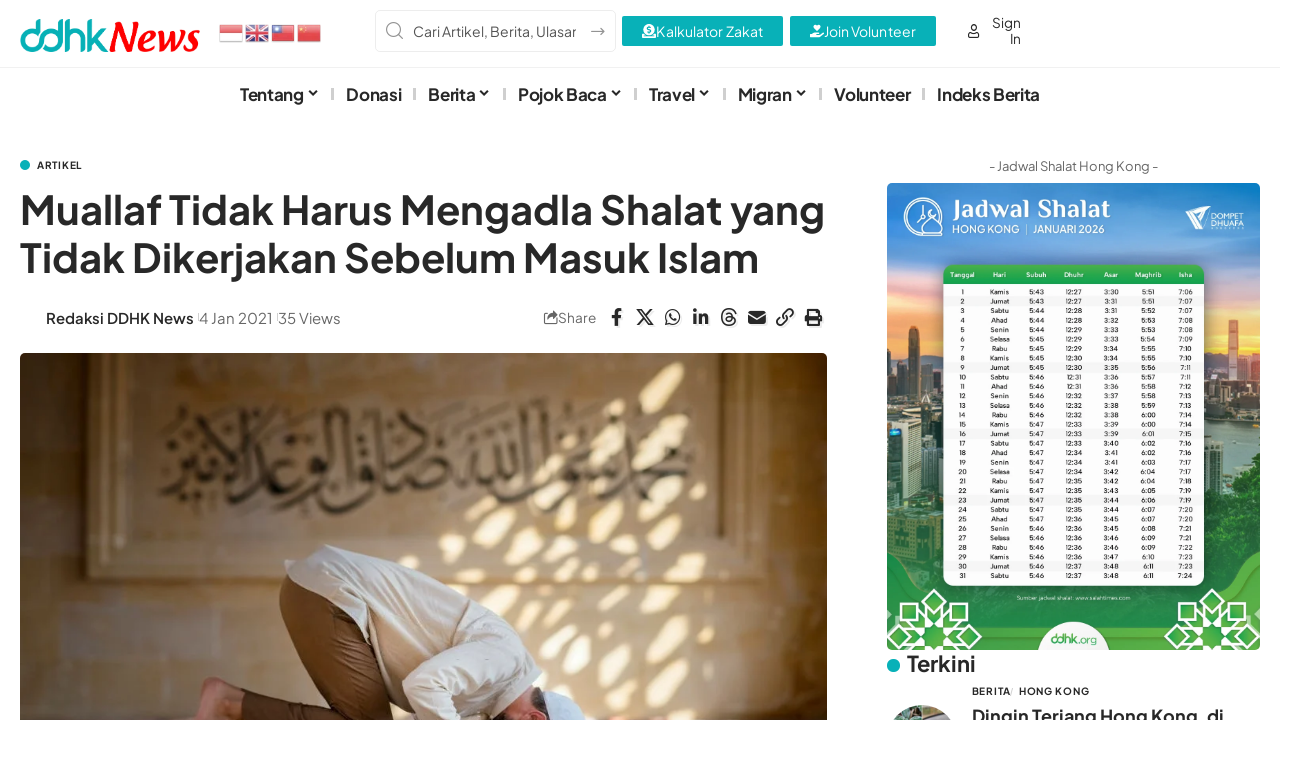

--- FILE ---
content_type: text/html; charset=UTF-8
request_url: https://ddhk.org/muallaf-tidak-harus-mengadla-shalat-yang-tidak-dikerjakan-sebelum-masuk-islam/
body_size: 63710
content:
<!DOCTYPE html>
<html lang="id">
<head>
    <meta charset="UTF-8" />
    <meta http-equiv="X-UA-Compatible" content="IE=edge" />
	<meta name="viewport" content="width=device-width, initial-scale=1.0" />
    <link rel="profile" href="https://gmpg.org/xfn/11" />
	<title>Muallaf Tidak Harus Mengadla Shalat yang Tidak Dikerjakan Sebelum Masuk Islam &#8211; DDHK News</title>
<meta name='robots' content='max-image-preview:large' />
<link rel="preconnect" href="https://fonts.gstatic.com" crossorigin><link rel="preload" as="style" onload="this.onload=null;this.rel='stylesheet'" id="rb-preload-gfonts" href="https://fonts.googleapis.com/css?family=Plus+Jakarta+Sans%3A200%2C300%2C400%2C500%2C600%2C700%2C800%2C200italic%2C300italic%2C400italic%2C500italic%2C600italic%2C700italic%2C800italic%7COxygen%3A400%2C700%7CEncode+Sans+Condensed%3A400%2C500%2C600%2C700%2C800&amp;display=swap" crossorigin><noscript><link rel="stylesheet" href="https://fonts.googleapis.com/css?family=Plus+Jakarta+Sans%3A200%2C300%2C400%2C500%2C600%2C700%2C800%2C200italic%2C300italic%2C400italic%2C500italic%2C600italic%2C700italic%2C800italic%7COxygen%3A400%2C700%7CEncode+Sans+Condensed%3A400%2C500%2C600%2C700%2C800&amp;display=swap"></noscript><link rel='dns-prefetch' href='//www.googletagmanager.com' />
<link rel='dns-prefetch' href='//pagead2.googlesyndication.com' />
<link rel='dns-prefetch' href='//fundingchoicesmessages.google.com' />
<link rel="alternate" type="application/rss+xml" title="DDHK News &raquo; Feed" href="https://ddhk.org/feed/" />
<meta name="description" content="TANYA: Assalamu'alaikum, Ustadz. Alhamdulillah, berkat pertolongan Allah, hubungan saya dengan anak dan suami saya kembali membaik. Suami saya kembali mengijinkan saya untuk berhubungan lagi dengan anak saya. Terimakasih atas nasehatnya, Ustadz. Saya (sebagai muallaf) kan masih belajar shalat. Saya mohon bantuannya untuk dijelaskan, tata cara mengqada shalat. Karena ada yang bilang cuma"><link rel="alternate" title="oEmbed (JSON)" type="application/json+oembed" href="https://ddhk.org/wp-json/oembed/1.0/embed?url=https%3A%2F%2Fddhk.org%2Fmuallaf-tidak-harus-mengadla-shalat-yang-tidak-dikerjakan-sebelum-masuk-islam%2F" />
<link rel="alternate" title="oEmbed (XML)" type="text/xml+oembed" href="https://ddhk.org/wp-json/oembed/1.0/embed?url=https%3A%2F%2Fddhk.org%2Fmuallaf-tidak-harus-mengadla-shalat-yang-tidak-dikerjakan-sebelum-masuk-islam%2F&#038;format=xml" />
<script type="application/ld+json">{
    "@context": "https://schema.org",
    "@type": "Organization",
    "legalName": "DDHK News",
    "url": "https://ddhk.org/",
    "logo": "https://ddhk.org/wp-content/uploads/2021/08/logo-ddhknews-new.png"
}</script>
<style id='wp-img-auto-sizes-contain-inline-css'>
img:is([sizes=auto i],[sizes^="auto," i]){contain-intrinsic-size:3000px 1500px}
/*# sourceURL=wp-img-auto-sizes-contain-inline-css */
</style>
<link rel='stylesheet' id='wp-block-library-css' href='https://ddhk.org/wp-includes/css/dist/block-library/style.min.css?ver=6.9' media='all' />
<style id='classic-theme-styles-inline-css'>
/*! This file is auto-generated */
.wp-block-button__link{color:#fff;background-color:#32373c;border-radius:9999px;box-shadow:none;text-decoration:none;padding:calc(.667em + 2px) calc(1.333em + 2px);font-size:1.125em}.wp-block-file__button{background:#32373c;color:#fff;text-decoration:none}
/*# sourceURL=/wp-includes/css/classic-themes.min.css */
</style>
<link rel='stylesheet' id='dlp-login-forms-css' href='https://ddhk.org/wp-content/plugins/document-library-pro/assets/css/dlp-login-forms.css?ver=3.0.2' media='all' />
<link rel='stylesheet' id='foxiz-elements-css' href='https://ddhk.org/wp-content/plugins/foxiz-core/lib/foxiz-elements/public/style.css?ver=3.0' media='all' />
<style id='global-styles-inline-css'>
:root{--wp--preset--aspect-ratio--square: 1;--wp--preset--aspect-ratio--4-3: 4/3;--wp--preset--aspect-ratio--3-4: 3/4;--wp--preset--aspect-ratio--3-2: 3/2;--wp--preset--aspect-ratio--2-3: 2/3;--wp--preset--aspect-ratio--16-9: 16/9;--wp--preset--aspect-ratio--9-16: 9/16;--wp--preset--color--black: #000000;--wp--preset--color--cyan-bluish-gray: #abb8c3;--wp--preset--color--white: #ffffff;--wp--preset--color--pale-pink: #f78da7;--wp--preset--color--vivid-red: #cf2e2e;--wp--preset--color--luminous-vivid-orange: #ff6900;--wp--preset--color--luminous-vivid-amber: #fcb900;--wp--preset--color--light-green-cyan: #7bdcb5;--wp--preset--color--vivid-green-cyan: #00d084;--wp--preset--color--pale-cyan-blue: #8ed1fc;--wp--preset--color--vivid-cyan-blue: #0693e3;--wp--preset--color--vivid-purple: #9b51e0;--wp--preset--gradient--vivid-cyan-blue-to-vivid-purple: linear-gradient(135deg,rgb(6,147,227) 0%,rgb(155,81,224) 100%);--wp--preset--gradient--light-green-cyan-to-vivid-green-cyan: linear-gradient(135deg,rgb(122,220,180) 0%,rgb(0,208,130) 100%);--wp--preset--gradient--luminous-vivid-amber-to-luminous-vivid-orange: linear-gradient(135deg,rgb(252,185,0) 0%,rgb(255,105,0) 100%);--wp--preset--gradient--luminous-vivid-orange-to-vivid-red: linear-gradient(135deg,rgb(255,105,0) 0%,rgb(207,46,46) 100%);--wp--preset--gradient--very-light-gray-to-cyan-bluish-gray: linear-gradient(135deg,rgb(238,238,238) 0%,rgb(169,184,195) 100%);--wp--preset--gradient--cool-to-warm-spectrum: linear-gradient(135deg,rgb(74,234,220) 0%,rgb(151,120,209) 20%,rgb(207,42,186) 40%,rgb(238,44,130) 60%,rgb(251,105,98) 80%,rgb(254,248,76) 100%);--wp--preset--gradient--blush-light-purple: linear-gradient(135deg,rgb(255,206,236) 0%,rgb(152,150,240) 100%);--wp--preset--gradient--blush-bordeaux: linear-gradient(135deg,rgb(254,205,165) 0%,rgb(254,45,45) 50%,rgb(107,0,62) 100%);--wp--preset--gradient--luminous-dusk: linear-gradient(135deg,rgb(255,203,112) 0%,rgb(199,81,192) 50%,rgb(65,88,208) 100%);--wp--preset--gradient--pale-ocean: linear-gradient(135deg,rgb(255,245,203) 0%,rgb(182,227,212) 50%,rgb(51,167,181) 100%);--wp--preset--gradient--electric-grass: linear-gradient(135deg,rgb(202,248,128) 0%,rgb(113,206,126) 100%);--wp--preset--gradient--midnight: linear-gradient(135deg,rgb(2,3,129) 0%,rgb(40,116,252) 100%);--wp--preset--font-size--small: 13px;--wp--preset--font-size--medium: 20px;--wp--preset--font-size--large: 36px;--wp--preset--font-size--x-large: 42px;--wp--preset--spacing--20: 0.44rem;--wp--preset--spacing--30: 0.67rem;--wp--preset--spacing--40: 1rem;--wp--preset--spacing--50: 1.5rem;--wp--preset--spacing--60: 2.25rem;--wp--preset--spacing--70: 3.38rem;--wp--preset--spacing--80: 5.06rem;--wp--preset--shadow--natural: 6px 6px 9px rgba(0, 0, 0, 0.2);--wp--preset--shadow--deep: 12px 12px 50px rgba(0, 0, 0, 0.4);--wp--preset--shadow--sharp: 6px 6px 0px rgba(0, 0, 0, 0.2);--wp--preset--shadow--outlined: 6px 6px 0px -3px rgb(255, 255, 255), 6px 6px rgb(0, 0, 0);--wp--preset--shadow--crisp: 6px 6px 0px rgb(0, 0, 0);}:where(.is-layout-flex){gap: 0.5em;}:where(.is-layout-grid){gap: 0.5em;}body .is-layout-flex{display: flex;}.is-layout-flex{flex-wrap: wrap;align-items: center;}.is-layout-flex > :is(*, div){margin: 0;}body .is-layout-grid{display: grid;}.is-layout-grid > :is(*, div){margin: 0;}:where(.wp-block-columns.is-layout-flex){gap: 2em;}:where(.wp-block-columns.is-layout-grid){gap: 2em;}:where(.wp-block-post-template.is-layout-flex){gap: 1.25em;}:where(.wp-block-post-template.is-layout-grid){gap: 1.25em;}.has-black-color{color: var(--wp--preset--color--black) !important;}.has-cyan-bluish-gray-color{color: var(--wp--preset--color--cyan-bluish-gray) !important;}.has-white-color{color: var(--wp--preset--color--white) !important;}.has-pale-pink-color{color: var(--wp--preset--color--pale-pink) !important;}.has-vivid-red-color{color: var(--wp--preset--color--vivid-red) !important;}.has-luminous-vivid-orange-color{color: var(--wp--preset--color--luminous-vivid-orange) !important;}.has-luminous-vivid-amber-color{color: var(--wp--preset--color--luminous-vivid-amber) !important;}.has-light-green-cyan-color{color: var(--wp--preset--color--light-green-cyan) !important;}.has-vivid-green-cyan-color{color: var(--wp--preset--color--vivid-green-cyan) !important;}.has-pale-cyan-blue-color{color: var(--wp--preset--color--pale-cyan-blue) !important;}.has-vivid-cyan-blue-color{color: var(--wp--preset--color--vivid-cyan-blue) !important;}.has-vivid-purple-color{color: var(--wp--preset--color--vivid-purple) !important;}.has-black-background-color{background-color: var(--wp--preset--color--black) !important;}.has-cyan-bluish-gray-background-color{background-color: var(--wp--preset--color--cyan-bluish-gray) !important;}.has-white-background-color{background-color: var(--wp--preset--color--white) !important;}.has-pale-pink-background-color{background-color: var(--wp--preset--color--pale-pink) !important;}.has-vivid-red-background-color{background-color: var(--wp--preset--color--vivid-red) !important;}.has-luminous-vivid-orange-background-color{background-color: var(--wp--preset--color--luminous-vivid-orange) !important;}.has-luminous-vivid-amber-background-color{background-color: var(--wp--preset--color--luminous-vivid-amber) !important;}.has-light-green-cyan-background-color{background-color: var(--wp--preset--color--light-green-cyan) !important;}.has-vivid-green-cyan-background-color{background-color: var(--wp--preset--color--vivid-green-cyan) !important;}.has-pale-cyan-blue-background-color{background-color: var(--wp--preset--color--pale-cyan-blue) !important;}.has-vivid-cyan-blue-background-color{background-color: var(--wp--preset--color--vivid-cyan-blue) !important;}.has-vivid-purple-background-color{background-color: var(--wp--preset--color--vivid-purple) !important;}.has-black-border-color{border-color: var(--wp--preset--color--black) !important;}.has-cyan-bluish-gray-border-color{border-color: var(--wp--preset--color--cyan-bluish-gray) !important;}.has-white-border-color{border-color: var(--wp--preset--color--white) !important;}.has-pale-pink-border-color{border-color: var(--wp--preset--color--pale-pink) !important;}.has-vivid-red-border-color{border-color: var(--wp--preset--color--vivid-red) !important;}.has-luminous-vivid-orange-border-color{border-color: var(--wp--preset--color--luminous-vivid-orange) !important;}.has-luminous-vivid-amber-border-color{border-color: var(--wp--preset--color--luminous-vivid-amber) !important;}.has-light-green-cyan-border-color{border-color: var(--wp--preset--color--light-green-cyan) !important;}.has-vivid-green-cyan-border-color{border-color: var(--wp--preset--color--vivid-green-cyan) !important;}.has-pale-cyan-blue-border-color{border-color: var(--wp--preset--color--pale-cyan-blue) !important;}.has-vivid-cyan-blue-border-color{border-color: var(--wp--preset--color--vivid-cyan-blue) !important;}.has-vivid-purple-border-color{border-color: var(--wp--preset--color--vivid-purple) !important;}.has-vivid-cyan-blue-to-vivid-purple-gradient-background{background: var(--wp--preset--gradient--vivid-cyan-blue-to-vivid-purple) !important;}.has-light-green-cyan-to-vivid-green-cyan-gradient-background{background: var(--wp--preset--gradient--light-green-cyan-to-vivid-green-cyan) !important;}.has-luminous-vivid-amber-to-luminous-vivid-orange-gradient-background{background: var(--wp--preset--gradient--luminous-vivid-amber-to-luminous-vivid-orange) !important;}.has-luminous-vivid-orange-to-vivid-red-gradient-background{background: var(--wp--preset--gradient--luminous-vivid-orange-to-vivid-red) !important;}.has-very-light-gray-to-cyan-bluish-gray-gradient-background{background: var(--wp--preset--gradient--very-light-gray-to-cyan-bluish-gray) !important;}.has-cool-to-warm-spectrum-gradient-background{background: var(--wp--preset--gradient--cool-to-warm-spectrum) !important;}.has-blush-light-purple-gradient-background{background: var(--wp--preset--gradient--blush-light-purple) !important;}.has-blush-bordeaux-gradient-background{background: var(--wp--preset--gradient--blush-bordeaux) !important;}.has-luminous-dusk-gradient-background{background: var(--wp--preset--gradient--luminous-dusk) !important;}.has-pale-ocean-gradient-background{background: var(--wp--preset--gradient--pale-ocean) !important;}.has-electric-grass-gradient-background{background: var(--wp--preset--gradient--electric-grass) !important;}.has-midnight-gradient-background{background: var(--wp--preset--gradient--midnight) !important;}.has-small-font-size{font-size: var(--wp--preset--font-size--small) !important;}.has-medium-font-size{font-size: var(--wp--preset--font-size--medium) !important;}.has-large-font-size{font-size: var(--wp--preset--font-size--large) !important;}.has-x-large-font-size{font-size: var(--wp--preset--font-size--x-large) !important;}
:where(.wp-block-post-template.is-layout-flex){gap: 1.25em;}:where(.wp-block-post-template.is-layout-grid){gap: 1.25em;}
:where(.wp-block-term-template.is-layout-flex){gap: 1.25em;}:where(.wp-block-term-template.is-layout-grid){gap: 1.25em;}
:where(.wp-block-columns.is-layout-flex){gap: 2em;}:where(.wp-block-columns.is-layout-grid){gap: 2em;}
:root :where(.wp-block-pullquote){font-size: 1.5em;line-height: 1.6;}
/*# sourceURL=global-styles-inline-css */
</style>
<style id='posts-table-pro-head-inline-css'>
table.posts-data-table { visibility: hidden; }
/*# sourceURL=posts-table-pro-head-inline-css */
</style>
<link rel='stylesheet' id='elementor-frontend-css' href='https://ddhk.org/wp-content/plugins/elementor/assets/css/frontend.min.css?ver=3.34.0' media='all' />
<link rel='stylesheet' id='elementor-post-57561-css' href='https://ddhk.org/wp-content/uploads/elementor/css/post-57561.css?ver=1767489864' media='all' />
<link rel='stylesheet' id='elementor-post-2395-css' href='https://ddhk.org/wp-content/uploads/elementor/css/post-2395.css?ver=1767489863' media='all' />
<link rel='stylesheet' id='elementor-post-5512-css' href='https://ddhk.org/wp-content/uploads/elementor/css/post-5512.css?ver=1767527175' media='all' />
<link rel='stylesheet' id='elementor-post-2394-css' href='https://ddhk.org/wp-content/uploads/elementor/css/post-2394.css?ver=1767489863' media='all' />
<link rel='stylesheet' id='elementor-post-60833-css' href='https://ddhk.org/wp-content/uploads/elementor/css/post-60833.css?ver=1767489864' media='all' />
<link rel='stylesheet' id='elementor-post-2197-css' href='https://ddhk.org/wp-content/uploads/elementor/css/post-2197.css?ver=1767489864' media='all' />

<link rel='stylesheet' id='font-awesome-css' href='https://ddhk.org/wp-content/themes/foxiz/assets/css/font-awesome.css?ver=6.1.1' media='all' />
<link rel='stylesheet' id='foxiz-main-css' href='https://ddhk.org/wp-content/themes/foxiz/assets/css/main.css?ver=2.6.9' media='all' />
<style id='foxiz-main-inline-css'>
:root {--body-family:Plus Jakarta Sans;--body-fsize:17px;--h1-family:Plus Jakarta Sans;--h2-family:Plus Jakarta Sans;--h3-family:Plus Jakarta Sans;--h4-family:Plus Jakarta Sans;--h5-family:Plus Jakarta Sans;--h6-family:Plus Jakarta Sans;--cat-family:Plus Jakarta Sans;--meta-family:Plus Jakarta Sans;--input-family:Plus Jakarta Sans;--menu-family:Plus Jakarta Sans;--submenu-family:Plus Jakarta Sans;--dwidgets-family:Plus Jakarta Sans;--headline-family:Plus Jakarta Sans;--heading-family:Plus Jakarta Sans;--excerpt-family:Plus Jakarta Sans;--toc-family:Plus Jakarta Sans;}@media (max-width: 1024px) {body {--body-fsize : 17px;}}@media (max-width: 767px) {body {--body-fsize : 16px;}}:root {--g-color :#08b1b8;--g-color-90 :#08b1b8e6;}[data-theme="dark"].is-hd-4 {--nav-bg: #191c20;--nav-bg-from: #191c20;--nav-bg-to: #191c20;--nav-bg-glass: #191c2011;--nav-bg-glass-from: #191c2011;--nav-bg-glass-to: #191c2011;}[data-theme="dark"].is-hd-5, [data-theme="dark"].is-hd-5:not(.sticky-on) {--nav-bg: #191c20;--nav-bg-from: #191c20;--nav-bg-to: #191c20;--nav-bg-glass: #191c2011;--nav-bg-glass-from: #191c2011;--nav-bg-glass-to: #191c2011;}:root {--topad-spacing :15px;--hyperlink-line-color :var(--g-color);--mbnav-height :42px;--mlogo-height :42px;--rb-width : 1280px;--rb-small-width : 857px;--rb-s-width : 1280px;--s-content-width : 760px;--max-width-wo-sb : 840px;--qview-height : 42px;--s10-feat-ratio :45%;--s11-feat-ratio :45%;--title-hcolor :#000000;--title-e-hcolor :#000000;--login-popup-w : 350px;}.p-readmore { font-family:Plus Jakarta Sans;}.mobile-menu > li > a  { font-family:Plus Jakarta Sans;font-weight:600;font-size:16px;}.mobile-menu .sub-menu a, .logged-mobile-menu a { font-family:Plus Jakarta Sans;font-weight:400;font-size:14px;}.mobile-qview a { font-family:Plus Jakarta Sans;font-weight:500;font-size:14px;}.search-header:before { background-repeat : no-repeat;background-size : cover;background-attachment : scroll;background-position : center center;}[data-theme="dark"] .search-header:before { background-repeat : no-repeat;background-size : cover;background-attachment : scroll;background-position : center center;}.footer-has-bg { background-color : #88888812;}#amp-mobile-version-switcher { display: none; }
/*# sourceURL=foxiz-main-inline-css */
</style>
<link rel='stylesheet' id='foxiz-print-css' href='https://ddhk.org/wp-content/themes/foxiz/assets/css/print.css?ver=2.6.9' media='all' />
<link rel='stylesheet' id='foxiz-style-css' href='https://ddhk.org/wp-content/themes/foxiz/style.css?ver=2.6.9' media='all' />
<link rel='stylesheet' id='elementor-gf-local-roboto-css' href='https://ddhk.org/wp-content/uploads/elementor/google-fonts/css/roboto.css?ver=1749081158' media='all' />
<link rel='stylesheet' id='elementor-gf-local-robotoslab-css' href='https://ddhk.org/wp-content/uploads/elementor/google-fonts/css/robotoslab.css?ver=1749081159' media='all' />
<link rel='stylesheet' id='elementor-gf-local-plusjakartasans-css' href='https://ddhk.org/wp-content/uploads/elementor/google-fonts/css/plusjakartasans.css?ver=1749081161' media='all' />
<script src="https://ddhk.org/wp-includes/js/jquery/jquery.min.js?ver=3.7.1" id="jquery-core-js"></script>
<script src="https://ddhk.org/wp-includes/js/jquery/jquery-migrate.min.js?ver=3.4.1" id="jquery-migrate-js"></script>
<script id="post-views-counter-frontend-js-before">
var pvcArgsFrontend = {"mode":"rest_api","postID":54145,"requestURL":"https:\/\/ddhk.org\/wp-json\/post-views-counter\/view-post\/54145","nonce":"4b2019b08b","dataStorage":"cookies","multisite":false,"path":"\/","domain":""};

//# sourceURL=post-views-counter-frontend-js-before
</script>
<script src="https://ddhk.org/wp-content/plugins/post-views-counter/js/frontend.min.js?ver=1.6.0" id="post-views-counter-frontend-js"></script>

<!-- Potongan tag Google (gtag.js) ditambahkan oleh Site Kit -->
<!-- Snippet Google Analytics telah ditambahkan oleh Site Kit -->
<script src="https://www.googletagmanager.com/gtag/js?id=GT-KFLKKZR" id="google_gtagjs-js" async></script>
<script id="google_gtagjs-js-after">
window.dataLayer = window.dataLayer || [];function gtag(){dataLayer.push(arguments);}
gtag("set","linker",{"domains":["ddhk.org"]});
gtag("js", new Date());
gtag("set", "developer_id.dZTNiMT", true);
gtag("config", "GT-KFLKKZR", {"googlesitekit_post_type":"post","googlesitekit_post_author":"Redaksi DDHK News","googlesitekit_post_date":"20210104"});
 window._googlesitekit = window._googlesitekit || {}; window._googlesitekit.throttledEvents = []; window._googlesitekit.gtagEvent = (name, data) => { var key = JSON.stringify( { name, data } ); if ( !! window._googlesitekit.throttledEvents[ key ] ) { return; } window._googlesitekit.throttledEvents[ key ] = true; setTimeout( () => { delete window._googlesitekit.throttledEvents[ key ]; }, 5 ); gtag( "event", name, { ...data, event_source: "site-kit" } ); }; 
//# sourceURL=google_gtagjs-js-after
</script>
<link rel="preload" href="https://ddhk.org/wp-content/themes/foxiz/assets/fonts/icons.woff2?ver=2.5.0" as="font" type="font/woff2" crossorigin="anonymous"> <link rel="preload" href="https://ddhk.org/wp-content/themes/foxiz/assets/fonts/fa-brands-400.woff2" as="font" type="font/woff2" crossorigin="anonymous"> <link rel="preload" href="https://ddhk.org/wp-content/themes/foxiz/assets/fonts/fa-regular-400.woff2" as="font" type="font/woff2" crossorigin="anonymous"> <link rel="https://api.w.org/" href="https://ddhk.org/wp-json/" /><link rel="alternate" title="JSON" type="application/json" href="https://ddhk.org/wp-json/wp/v2/posts/54145" /><link rel="EditURI" type="application/rsd+xml" title="RSD" href="https://ddhk.org/xmlrpc.php?rsd" />
<meta name="generator" content="WordPress 6.9" />
<link rel="canonical" href="https://ddhk.org/muallaf-tidak-harus-mengadla-shalat-yang-tidak-dikerjakan-sebelum-masuk-islam/" />
<link rel='shortlink' href='https://ddhk.org/?p=54145' />
<meta name="generator" content="Site Kit by Google 1.168.0" />
<!-- Meta tag Google AdSense ditambahkan oleh Site Kit -->
<meta name="google-adsense-platform-account" content="ca-host-pub-2644536267352236">
<meta name="google-adsense-platform-domain" content="sitekit.withgoogle.com">
<!-- Akhir tag meta Google AdSense yang ditambahkan oleh Site Kit -->
<meta name="generator" content="Elementor 3.34.0; features: e_font_icon_svg, additional_custom_breakpoints; settings: css_print_method-external, google_font-enabled, font_display-auto">
<script type="application/ld+json">{
    "@context": "https://schema.org",
    "@type": "WebSite",
    "@id": "https://ddhk.org/#website",
    "url": "https://ddhk.org/",
    "name": "DDHK News",
    "potentialAction": {
        "@type": "SearchAction",
        "target": "https://ddhk.org/?s={search_term_string}",
        "query-input": "required name=search_term_string"
    }
}</script>
			<style>
				.e-con.e-parent:nth-of-type(n+4):not(.e-lazyloaded):not(.e-no-lazyload),
				.e-con.e-parent:nth-of-type(n+4):not(.e-lazyloaded):not(.e-no-lazyload) * {
					background-image: none !important;
				}
				@media screen and (max-height: 1024px) {
					.e-con.e-parent:nth-of-type(n+3):not(.e-lazyloaded):not(.e-no-lazyload),
					.e-con.e-parent:nth-of-type(n+3):not(.e-lazyloaded):not(.e-no-lazyload) * {
						background-image: none !important;
					}
				}
				@media screen and (max-height: 640px) {
					.e-con.e-parent:nth-of-type(n+2):not(.e-lazyloaded):not(.e-no-lazyload),
					.e-con.e-parent:nth-of-type(n+2):not(.e-lazyloaded):not(.e-no-lazyload) * {
						background-image: none !important;
					}
				}
			</style>
			
<!-- Snippet Google AdSense telah ditambahkan oleh Site Kit -->
<script async src="https://pagead2.googlesyndication.com/pagead/js/adsbygoogle.js?client=ca-pub-4381543176974632&amp;host=ca-host-pub-2644536267352236" crossorigin="anonymous"></script>

<!-- Snippet Google AdSense penutup telah ditambahkan oleh Site Kit -->
<script type="application/ld+json">{
    "@context": "https://schema.org",
    "@type": "Article",
    "headline": "Muallaf Tidak Harus Mengadla Shalat yang Tidak Dikerjakan Sebelum Masuk Islam",
    "description": "TANYA: Assalamu'alaikum, Ustadz. Alhamdulillah, berkat pertolongan Allah, hubungan saya dengan anak dan suami saya kembali membaik. Suami saya kembali mengijinkan saya untuk berhubungan lagi dengan anak saya. Terimakasih atas nasehatnya, Ustadz. Saya (sebagai muallaf) kan masih belajar shalat. Saya mohon bantuannya untuk dijelaskan, tata cara mengqada shalat. Karena ada yang bilang cuma",
    "mainEntityOfPage": {
        "@type": "WebPage",
        "@id": "https://ddhk.org/muallaf-tidak-harus-mengadla-shalat-yang-tidak-dikerjakan-sebelum-masuk-islam/"
    },
    "author": {
        "@type": "Person",
        "name": "Redaksi DDHK News",
        "url": "http://ddhk.org"
    },
    "publisher": {
        "@type": "Organization",
        "name": "DDHK News",
        "url": "https://ddhk.org/",
        "logo": {
            "@type": "ImageObject",
            "url": "https://ddhk.org/wp-content/uploads/2021/08/logo-ddhknews-new.png"
        }
    },
    "dateModified": "2021-08-31T04:49:04+08:00",
    "datePublished": "2021-01-04T15:03:16+08:00",
    "image": {
        "@type": "ImageObject",
        "url": "https://ddhk.org/wp-content/uploads/2021/01/5ff2bd0f950eb.jpg",
        "width": "1024",
        "height": "715"
    },
    "commentCount": 0,
    "articleSection": [
        "Artikel",
        "Konsultasi"
    ]
}</script>
<meta property="og:description" content="TANYA: Assalamu&#039;alaikum, Ustadz. Alhamdulillah, berkat pertolongan Allah, hubungan saya dengan anak dan suami saya kembali membaik. Suami saya kembali mengijinkan saya untuk berhubungan lagi dengan…"/>
<meta property="og:site_name" content="DDHK News"/>
<meta property="og:locale" content="id"/>
<meta property="fb:facebook_app_id" content=""/>
<meta property="og:type" content="article"/>
<meta property="og:title" content="Muallaf Tidak Harus Mengadla Shalat yang Tidak Dikerjakan Sebelum Masuk Islam"/>
<meta property="og:url" content="https://ddhk.org/muallaf-tidak-harus-mengadla-shalat-yang-tidak-dikerjakan-sebelum-masuk-islam/"/>
<meta property="og:image" content="https://ddhk.org/wp-content/uploads/2021/01/5ff2bd0f950eb.jpg"/>
<meta property="og:image:width" content="1024"/>
<meta property="og:image:height" content="715"/>
<meta property="og:image:alt" content="Muallaf Tidak Harus Mengadla Shalat yang Tidak Dikerjakan Sebelum Masuk Islam"/>
<meta property="article:published_time" content="2021-01-04T15:03:16+08:00"/>
<meta property="article:modified_time" content="2021-08-31T04:49:04+08:00"/>
<meta name="author" content="Redaksi DDHK News"/>
<meta property="article:author" content="https://web.facebook.com/DDHongkong/"/>
<meta name="twitter:card" content="summary_large_image"/>
<meta name="twitter:creator" content="@"/>
<meta name="twitter:label1" content="Written by"/>
<meta name="twitter:data1" content="Redaksi DDHK News"/>
<meta property="og:image:secure_url" content="https://ddhk.org/wp-content/uploads/2021/01/5ff2bd0f950eb.jpg"/>
<link rel="icon" href="https://ddhk.org/wp-content/uploads/2020/11/cropped-dompet-dhuafa-hong-kong-faticon-2-32x32.png" sizes="32x32" />
<link rel="icon" href="https://ddhk.org/wp-content/uploads/2020/11/cropped-dompet-dhuafa-hong-kong-faticon-2-192x192.png" sizes="192x192" />
<link rel="apple-touch-icon" href="https://ddhk.org/wp-content/uploads/2020/11/cropped-dompet-dhuafa-hong-kong-faticon-2-180x180.png" />
<meta name="msapplication-TileImage" content="https://ddhk.org/wp-content/uploads/2020/11/cropped-dompet-dhuafa-hong-kong-faticon-2-270x270.png" />
</head>
<body class="wp-singular post-template-default single single-post postid-54145 single-format-standard wp-embed-responsive wp-theme-foxiz personalized-all elementor-default elementor-kit-57561 menu-ani-1 hover-ani-2 btn-ani-1 btn-transform-1 is-rm-1 lmeta-dot loader-1 dark-sw-1 mtax-1 toc-smooth is-hd-rb_template is-standard-8 is-backtop none-m-backtop  is-mstick" data-theme="default">
<div class="site-outer">
			<div id="site-header" class="header-wrap rb-section header-template">
						<div class="navbar-outer navbar-template-outer">
				<div id="header-template-holder"><div class="header-template-inner">		<div data-elementor-type="wp-post" data-elementor-id="60833" class="elementor elementor-60833">
				<div class="elementor-element elementor-element-3c6f885e e-section-sticky e-flex e-con-boxed e-con e-parent" data-id="3c6f885e" data-element_type="container" data-settings="{&quot;header_sticky&quot;:&quot;section-sticky&quot;,&quot;background_background&quot;:&quot;classic&quot;}">
					<div class="e-con-inner">
		<div class="elementor-element elementor-element-459e228a e-con-full e-flex e-con e-child" data-id="459e228a" data-element_type="container">
				<div class="elementor-element elementor-element-11217564 elementor-widget elementor-widget-foxiz-logo" data-id="11217564" data-element_type="widget" data-widget_type="foxiz-logo.default">
				<div class="elementor-widget-container">
							<div class="the-logo">
			<a href="https://ddhk.org/">
									<img fetchpriority="high" loading="eager" fetchpriority="high" decoding="async" data-mode="default" width="527" height="98" src="https://ddhk.org/wp-content/uploads/2021/08/logo-ddhknews-new.png" alt="DDHK News" />
					<img fetchpriority="high" loading="eager" fetchpriority="high" decoding="async" data-mode="dark" width="527" height="98" src="https://ddhk.org/wp-content/uploads/2020/10/logo-ddhknews-website-mobile.png" alt="" />
							</a>
					</div>
						</div>
				</div>
				</div>
		<div class="elementor-element elementor-element-475cfea8 e-con-full e-flex e-con e-child" data-id="475cfea8" data-element_type="container">
				<div class="elementor-element elementor-element-939eb0f elementor-widget elementor-widget-shortcode" data-id="939eb0f" data-element_type="widget" data-widget_type="shortcode.default">
							<div class="elementor-shortcode"><div class="gtranslate_wrapper" id="gt-wrapper-12658333"></div></div>
						</div>
				</div>
		<div class="elementor-element elementor-element-2f04f4cf e-con-full e-flex e-con e-child" data-id="2f04f4cf" data-element_type="container">
				<div class="elementor-element elementor-element-76927a5e elementor-widget elementor-widget-foxiz-search-icon" data-id="76927a5e" data-element_type="widget" data-widget_type="foxiz-search-icon.default">
				<div class="elementor-widget-container">
							<div class="header-search-form is-form-layout">
			<form method="get" action="https://ddhk.org/" class="rb-search-form live-search-form"  data-search="post" data-limit="5" data-follow="0" data-tax="category" data-dsource="0"  data-ptype=""><div class="search-form-inner"><span class="search-icon"><i class="rbi rbi-search" aria-hidden="true"></i></span><span class="search-text"><input type="text" class="field" placeholder="Cari Artikel, Berita, Ulasan..." value="" name="s"/></span><span class="rb-search-submit"><input type="submit" value="Search"/><i class="rbi rbi-cright" aria-hidden="true"></i></span><span class="live-search-animation rb-loader"></span></div><div class="live-search-response"></div></form>		</div>
						</div>
				</div>
				</div>
		<div class="elementor-element elementor-element-3d1249ec e-con-full e-flex e-con e-child" data-id="3d1249ec" data-element_type="container">
				<div class="elementor-element elementor-element-207a77bf elementor-widget elementor-widget-foxiz-login-icon" data-id="207a77bf" data-element_type="widget" data-widget_type="foxiz-login-icon.default">
				<div class="elementor-widget-container">
							<div class="wnav-holder widget-h-login header-dropdown-outer">
								<a href="https://ddhk.org/wp-login.php?redirect_to=https%3A%2F%2Fddhk.org%2Fwp-admin%2Findex.php" class="login-toggle is-login is-btn is-btn-icon header-element" rel="nofollow" aria-label="Sign In"><i class="rbi rbi-user wnav-icon"></i><span>Sign In</span></a>
						</div>
					</div>
				</div>
				</div>
		<div class="elementor-element elementor-element-70c7de87 e-con-full e-flex e-con e-child" data-id="70c7de87" data-element_type="container">
				<div class="elementor-element elementor-element-7a2faec elementor-align-center elementor-widget elementor-widget-button" data-id="7a2faec" data-element_type="widget" data-widget_type="button.default">
										<a class="elementor-button elementor-button-link elementor-size-sm" href="https://ddhk.org/kalkulator-zakat/">
						<span class="elementor-button-content-wrapper">
						<span class="elementor-button-icon">
				<svg aria-hidden="true" class="e-font-icon-svg e-fas-donate" viewBox="0 0 512 512" xmlns="http://www.w3.org/2000/svg"><path d="M256 416c114.9 0 208-93.1 208-208S370.9 0 256 0 48 93.1 48 208s93.1 208 208 208zM233.8 97.4V80.6c0-9.2 7.4-16.6 16.6-16.6h11.1c9.2 0 16.6 7.4 16.6 16.6v17c15.5.8 30.5 6.1 43 15.4 5.6 4.1 6.2 12.3 1.2 17.1L306 145.6c-3.8 3.7-9.5 3.8-14 1-5.4-3.4-11.4-5.1-17.8-5.1h-38.9c-9 0-16.3 8.2-16.3 18.3 0 8.2 5 15.5 12.1 17.6l62.3 18.7c25.7 7.7 43.7 32.4 43.7 60.1 0 34-26.4 61.5-59.1 62.4v16.8c0 9.2-7.4 16.6-16.6 16.6h-11.1c-9.2 0-16.6-7.4-16.6-16.6v-17c-15.5-.8-30.5-6.1-43-15.4-5.6-4.1-6.2-12.3-1.2-17.1l16.3-15.5c3.8-3.7 9.5-3.8 14-1 5.4 3.4 11.4 5.1 17.8 5.1h38.9c9 0 16.3-8.2 16.3-18.3 0-8.2-5-15.5-12.1-17.6l-62.3-18.7c-25.7-7.7-43.7-32.4-43.7-60.1.1-34 26.4-61.5 59.1-62.4zM480 352h-32.5c-19.6 26-44.6 47.7-73 64h63.8c5.3 0 9.6 3.6 9.6 8v16c0 4.4-4.3 8-9.6 8H73.6c-5.3 0-9.6-3.6-9.6-8v-16c0-4.4 4.3-8 9.6-8h63.8c-28.4-16.3-53.3-38-73-64H32c-17.7 0-32 14.3-32 32v96c0 17.7 14.3 32 32 32h448c17.7 0 32-14.3 32-32v-96c0-17.7-14.3-32-32-32z"></path></svg>			</span>
									<span class="elementor-button-text">Kalkulator Zakat</span>
					</span>
					</a>
								</div>
				</div>
		<div class="elementor-element elementor-element-8ed0e20 e-con-full e-flex e-con e-child" data-id="8ed0e20" data-element_type="container">
				<div class="elementor-element elementor-element-37eaa07 elementor-align-center elementor-widget elementor-widget-button" data-id="37eaa07" data-element_type="widget" data-widget_type="button.default">
										<a class="elementor-button elementor-button-link elementor-size-sm" href="https://ddhk.org/join-volunteer/">
						<span class="elementor-button-content-wrapper">
						<span class="elementor-button-icon">
				<svg aria-hidden="true" class="e-font-icon-svg e-fas-hand-holding-heart" viewBox="0 0 576 512" xmlns="http://www.w3.org/2000/svg"><path d="M275.3 250.5c7 7.4 18.4 7.4 25.5 0l108.9-114.2c31.6-33.2 29.8-88.2-5.6-118.8-30.8-26.7-76.7-21.9-104.9 7.7L288 36.9l-11.1-11.6C248.7-4.4 202.8-9.2 172 17.5c-35.3 30.6-37.2 85.6-5.6 118.8l108.9 114.2zm290 77.6c-11.8-10.7-30.2-10-42.6 0L430.3 402c-11.3 9.1-25.4 14-40 14H272c-8.8 0-16-7.2-16-16s7.2-16 16-16h78.3c15.9 0 30.7-10.9 33.3-26.6 3.3-20-12.1-37.4-31.6-37.4H192c-27 0-53.1 9.3-74.1 26.3L71.4 384H16c-8.8 0-16 7.2-16 16v96c0 8.8 7.2 16 16 16h356.8c14.5 0 28.6-4.9 40-14L564 377c15.2-12.1 16.4-35.3 1.3-48.9z"></path></svg>			</span>
									<span class="elementor-button-text">Join Volunteer</span>
					</span>
					</a>
								</div>
				</div>
					</div>
				</div>
		<div class="elementor-element elementor-element-76aa5d2f e-flex e-con-boxed e-con e-parent" data-id="76aa5d2f" data-element_type="container">
					<div class="e-con-inner">
				<div class="elementor-element elementor-element-660b7417 is-divider-pipe elementor-widget elementor-widget-foxiz-navigation" data-id="660b7417" data-element_type="widget" data-widget_type="foxiz-navigation.default">
				<div class="elementor-widget-container">
							<nav id="site-navigation" class="main-menu-wrap template-menu" aria-label="main menu">
			<ul id="menu-menu-dekstop-baru" class="main-menu rb-menu large-menu" itemscope itemtype="https://www.schema.org/SiteNavigationElement"><li id="menu-item-61440" class="menu-item menu-item-type-custom menu-item-object-custom menu-item-has-children menu-item-61440"><a href="#"><span>Tentang</span></a>
<ul class="sub-menu">
	<li id="menu-item-61441" class="menu-item menu-item-type-post_type menu-item-object-post menu-item-61441"><a href="https://ddhk.org/sejarah-dd/"><span>Sejarah</span></a></li>
	<li id="menu-item-61442" class="menu-item menu-item-type-post_type menu-item-object-post menu-item-61442"><a href="https://ddhk.org/legal/"><span>Legalitas</span></a></li>
	<li id="menu-item-61443" class="menu-item menu-item-type-post_type menu-item-object-post menu-item-61443"><a href="https://ddhk.org/program/"><span>Program</span></a></li>
	<li id="menu-item-61444" class="menu-item menu-item-type-post_type menu-item-object-post menu-item-61444"><a href="https://ddhk.org/laporan/"><span>Laporan Bulanan</span></a></li>
	<li id="menu-item-61445" class="menu-item menu-item-type-post_type menu-item-object-post menu-item-61445"><a href="https://ddhk.org/struktur-organisasi/"><span>Struktur Organisasi</span></a></li>
	<li id="menu-item-61446" class="menu-item menu-item-type-post_type menu-item-object-post menu-item-61446"><a href="https://ddhk.org/kontak/"><span>Kontak</span></a></li>
	<li id="menu-item-61447" class="menu-item menu-item-type-taxonomy menu-item-object-category menu-item-61447"><a href="https://ddhk.org/kanal/kelas/"><span>Kelas</span></a></li>
</ul>
</li>
<li id="menu-item-61448" class="menu-item menu-item-type-post_type menu-item-object-post menu-item-61448"><a href="https://ddhk.org/donasi/"><span>Donasi</span></a></li>
<li id="menu-item-61449" class="menu-item menu-item-type-custom menu-item-object-custom menu-item-has-children menu-item-61449"><a href="#"><span>Berita</span></a>
<ul class="sub-menu">
	<li id="menu-item-61450" class="menu-item menu-item-type-taxonomy menu-item-object-category menu-item-61450"><a href="https://ddhk.org/kanal/berita/info-dd/"><span>Info DD</span></a></li>
	<li id="menu-item-61451" class="menu-item menu-item-type-taxonomy menu-item-object-category menu-item-61451"><a href="https://ddhk.org/kanal/berita/hong-kong/"><span>Hong Kong</span></a></li>
	<li id="menu-item-61452" class="menu-item menu-item-type-taxonomy menu-item-object-category menu-item-61452"><a href="https://ddhk.org/kanal/berita/macau/"><span>Macau</span></a></li>
	<li id="menu-item-61453" class="menu-item menu-item-type-taxonomy menu-item-object-category menu-item-61453"><a href="https://ddhk.org/kanal/berita/indonesia/"><span>Indonesia</span></a></li>
	<li id="menu-item-61454" class="menu-item menu-item-type-taxonomy menu-item-object-category menu-item-61454"><a href="https://ddhk.org/kanal/berita/dunia-islam/"><span>Dunia Islam</span></a></li>
	<li id="menu-item-61455" class="menu-item menu-item-type-taxonomy menu-item-object-category menu-item-61455"><a href="https://ddhk.org/kanal/berita/internasional/"><span>Internasional</span></a></li>
</ul>
</li>
<li id="menu-item-61456" class="menu-item menu-item-type-custom menu-item-object-custom menu-item-has-children menu-item-61456"><a href="https://ddhk.org/kanal/artikel/"><span>Pojok Baca</span></a>
<ul class="sub-menu">
	<li id="menu-item-61457" class="menu-item menu-item-type-taxonomy menu-item-object-category current-post-ancestor current-menu-parent current-post-parent menu-item-61457"><a href="https://ddhk.org/kanal/artikel/konsultasi/"><span>Konsultasi</span></a></li>
	<li id="menu-item-61458" class="menu-item menu-item-type-taxonomy menu-item-object-category menu-item-61458"><a href="https://ddhk.org/kanal/artikel/fiqih/"><span>Fiqih</span></a></li>
	<li id="menu-item-61459" class="menu-item menu-item-type-taxonomy menu-item-object-category menu-item-61459"><a href="https://ddhk.org/kanal/artikel/parenting/"><span>Parenting</span></a></li>
	<li id="menu-item-61460" class="menu-item menu-item-type-taxonomy menu-item-object-category menu-item-61460"><a href="https://ddhk.org/kanal/artikel/hikmah/"><span>Hikmah</span></a></li>
	<li id="menu-item-61461" class="menu-item menu-item-type-taxonomy menu-item-object-category menu-item-61461"><a href="https://ddhk.org/kanal/artikel/doa-artikel/"><span>Doa</span></a></li>
	<li id="menu-item-61462" class="menu-item menu-item-type-taxonomy menu-item-object-category menu-item-61462"><a href="https://ddhk.org/kanal/artikel/kesehatan/"><span>Kesehatan</span></a></li>
	<li id="menu-item-61463" class="menu-item menu-item-type-taxonomy menu-item-object-category menu-item-61463"><a href="https://ddhk.org/kanal/artikel/keuangan/"><span>Keuangan</span></a></li>
	<li id="menu-item-61464" class="menu-item menu-item-type-taxonomy menu-item-object-category menu-item-61464"><a href="https://ddhk.org/kanal/artikel/psikologi/"><span>Psikologi</span></a></li>
	<li id="menu-item-61465" class="menu-item menu-item-type-taxonomy menu-item-object-category menu-item-61465"><a href="https://ddhk.org/kanal/artikel/migran-menulis/"><span>Migran Menulis</span></a></li>
	<li id="menu-item-61466" class="menu-item menu-item-type-taxonomy menu-item-object-category menu-item-61466"><a href="https://ddhk.org/kanal/artikel/profil-ustadz/"><span>Profil Ustadz</span></a></li>
</ul>
</li>
<li id="menu-item-61467" class="menu-item menu-item-type-custom menu-item-object-custom menu-item-has-children menu-item-61467"><a href="https://ddhk.org/kanal/travel/"><span>Travel</span></a>
<ul class="sub-menu">
	<li id="menu-item-61468" class="menu-item menu-item-type-taxonomy menu-item-object-category menu-item-61468"><a href="https://ddhk.org/kanal/travel/wisata/"><span>Wisata</span></a></li>
	<li id="menu-item-61469" class="menu-item menu-item-type-taxonomy menu-item-object-category menu-item-61469"><a href="https://ddhk.org/kanal/travel/hotel/"><span>Hotel</span></a></li>
	<li id="menu-item-61470" class="menu-item menu-item-type-taxonomy menu-item-object-category menu-item-61470"><a href="https://ddhk.org/kanal/travel/masjid/"><span>Masjid</span></a></li>
	<li id="menu-item-61471" class="menu-item menu-item-type-taxonomy menu-item-object-category menu-item-61471"><a href="https://ddhk.org/kanal/travel/taman/"><span>Taman</span></a></li>
	<li id="menu-item-61472" class="menu-item menu-item-type-taxonomy menu-item-object-category menu-item-61472"><a href="https://ddhk.org/kanal/travel/makanan-halal/"><span>Makanan Halal</span></a></li>
	<li id="menu-item-61473" class="menu-item menu-item-type-taxonomy menu-item-object-category menu-item-61473"><a href="https://ddhk.org/kanal/travel/pasar/"><span>Pasar</span></a></li>
	<li id="menu-item-61474" class="menu-item menu-item-type-taxonomy menu-item-object-category menu-item-61474"><a href="https://ddhk.org/kanal/travel/transportasi/"><span>Transportasi</span></a></li>
</ul>
</li>
<li id="menu-item-61475" class="menu-item menu-item-type-custom menu-item-object-custom menu-item-has-children menu-item-61475"><a href="https://ddhk.org/kanal/migran/"><span>Migran</span></a>
<ul class="sub-menu">
	<li id="menu-item-61476" class="menu-item menu-item-type-post_type menu-item-object-post menu-item-61476"><a href="https://ddhk.org/profil-hong-kong/"><span>Profil Hong Kong</span></a></li>
	<li id="menu-item-61477" class="menu-item menu-item-type-post_type menu-item-object-post menu-item-61477"><a href="https://ddhk.org/bea-cukai/"><span>Bea Cukai</span></a></li>
	<li id="menu-item-61478" class="menu-item menu-item-type-taxonomy menu-item-object-category menu-item-61478"><a href="https://ddhk.org/kanal/migran/imigrasi/"><span>Imigrasi</span></a></li>
	<li id="menu-item-61479" class="menu-item menu-item-type-taxonomy menu-item-object-category menu-item-61479"><a href="https://ddhk.org/kanal/migran/kantonis/"><span>Kantonis</span></a></li>
	<li id="menu-item-61480" class="menu-item menu-item-type-post_type menu-item-object-post menu-item-61480"><a href="https://ddhk.org/panduan-bmi-prt/"><span>Panduan Migran</span></a></li>
	<li id="menu-item-61481" class="menu-item menu-item-type-taxonomy menu-item-object-category menu-item-61481"><a href="https://ddhk.org/kanal/migran/ekspedisi/"><span>Ekspedisi</span></a></li>
</ul>
</li>
<li id="menu-item-61536" class="menu-item menu-item-type-custom menu-item-object-custom menu-item-61536"><a href="#"><span>Volunteer</span></a></li>
<li id="menu-item-63051" class="menu-item menu-item-type-post_type menu-item-object-page menu-item-63051"><a href="https://ddhk.org/indeks-berita/"><span>Indeks Berita</span></a></li>
</ul>		</nav>
						</div>
				</div>
					</div>
				</div>
		<div class="elementor-element elementor-element-74c7240a elementor-hidden-desktop elementor-hidden-tablet elementor-hidden-mobile e-flex e-con-boxed e-con e-parent" data-id="74c7240a" data-element_type="container">
					<div class="e-con-inner">
				<div class="elementor-element elementor-element-52efa48d is-divider-hyphen elementor-widget elementor-widget-foxiz-quick-links" data-id="52efa48d" data-element_type="widget" data-widget_type="foxiz-quick-links.default">
				<div class="elementor-widget-container">
					<div id="uid_52efa48d" class="block-wrap block-qlinks qlayout-1 effect-color res-nowrap qlinks-scroll meta-s-default"><ul class="qlinks-inner"><li class="qlink qlinks-heading"><div class="qlink-label">🤩 Trending:</div></li><li class="qlink h5"><a href="https://ddhk.org/tag/hong-kong/">Hong Kong</a></li><li class="qlink h5"><a href="https://ddhk.org/tag/berita/">Berita</a></li><li class="qlink h5"><a href="https://ddhk.org/tag/konsultasi/">Konsultasi</a></li><li class="qlink h5"><a href="https://ddhk.org/tag/artikel/">Artikel</a></li><li class="qlink h5"><a href="https://ddhk.org/tag/indonesia/">Indonesia</a></li><li class="qlink h5"><a href="https://ddhk.org/tag/info-dd/">Info DD</a></li><li class="qlink h5"><a href="https://ddhk.org/tag/hikmah/">Hikmah</a></li><li class="qlink h5"><a href="https://ddhk.org/tag/israel/">israel</a></li><li class="qlink h5"><a href="https://ddhk.org/tag/palestina/">palestina</a></li><li class="qlink h5"><a href="https://ddhk.org/tag/fiqih/">Fiqih</a></li></ul></div>				</div>
				</div>
					</div>
				</div>
				</div>
		</div>		<div id="header-mobile" class="header-mobile mh-style-shadow">
			<div class="header-mobile-wrap">
						<div class="mbnav edge-padding">
			<div class="navbar-left">
						<div class="mobile-logo-wrap is-image-logo site-branding">
			<a href="https://ddhk.org/" title="DDHK News">
				<img fetchpriority="high" class="logo-default" data-mode="default" height="163" width="527" src="https://ddhk.org/wp-content/uploads/2024/11/ini.png" alt="DDHK News" decoding="async" loading="eager" fetchpriority="high"><img fetchpriority="high" class="logo-dark" data-mode="dark" height="163" width="527" src="https://ddhk.org/wp-content/uploads/2024/11/ini.png" alt="DDHK News" decoding="async" loading="eager" fetchpriority="high">			</a>
		</div>
					</div>
			<div class="navbar-right">
							<a role="button" href="#" class="mobile-menu-trigger mobile-search-icon" aria-label="search"><i class="rbi rbi-search wnav-icon" aria-hidden="true"></i></a>
				<div class="wnav-holder font-resizer">
			<a href="#" role="button" class="font-resizer-trigger" data-title="Font Resizer"><span class="screen-reader-text">Font Resizer</span><strong>Aa</strong></a>
		</div>
				<div class="dark-mode-toggle-wrap">
			<div class="dark-mode-toggle">
                <span class="dark-mode-slide">
                    <i class="dark-mode-slide-btn mode-icon-dark" data-title="Switch to Light"><svg class="svg-icon svg-mode-dark" aria-hidden="true" role="img" focusable="false" xmlns="http://www.w3.org/2000/svg" viewBox="0 0 1024 1024"><path fill="currentColor" d="M968.172 426.83c-2.349-12.673-13.274-21.954-26.16-22.226-12.876-0.22-24.192 8.54-27.070 21.102-27.658 120.526-133.48 204.706-257.334 204.706-145.582 0-264.022-118.44-264.022-264.020 0-123.86 84.18-229.676 204.71-257.33 12.558-2.88 21.374-14.182 21.102-27.066s-9.548-23.81-22.22-26.162c-27.996-5.196-56.654-7.834-85.176-7.834-123.938 0-240.458 48.266-328.098 135.904-87.638 87.638-135.902 204.158-135.902 328.096s48.264 240.458 135.902 328.096c87.64 87.638 204.16 135.904 328.098 135.904s240.458-48.266 328.098-135.904c87.638-87.638 135.902-204.158 135.902-328.096 0-28.498-2.638-57.152-7.828-85.17z"></path></svg></i>
                    <i class="dark-mode-slide-btn mode-icon-default" data-title="Switch to Dark"><svg class="svg-icon svg-mode-light" aria-hidden="true" role="img" focusable="false" xmlns="http://www.w3.org/2000/svg" viewBox="0 0 232.447 232.447"><path fill="currentColor" d="M116.211,194.8c-4.143,0-7.5,3.357-7.5,7.5v22.643c0,4.143,3.357,7.5,7.5,7.5s7.5-3.357,7.5-7.5V202.3 C123.711,198.157,120.354,194.8,116.211,194.8z" /><path fill="currentColor" d="M116.211,37.645c4.143,0,7.5-3.357,7.5-7.5V7.505c0-4.143-3.357-7.5-7.5-7.5s-7.5,3.357-7.5,7.5v22.641 C108.711,34.288,112.068,37.645,116.211,37.645z" /><path fill="currentColor" d="M50.054,171.78l-16.016,16.008c-2.93,2.929-2.931,7.677-0.003,10.606c1.465,1.466,3.385,2.198,5.305,2.198 c1.919,0,3.838-0.731,5.302-2.195l16.016-16.008c2.93-2.929,2.931-7.677,0.003-10.606C57.731,168.852,52.982,168.851,50.054,171.78 z" /><path fill="currentColor" d="M177.083,62.852c1.919,0,3.838-0.731,5.302-2.195L198.4,44.649c2.93-2.929,2.931-7.677,0.003-10.606 c-2.93-2.932-7.679-2.931-10.607-0.003l-16.016,16.008c-2.93,2.929-2.931,7.677-0.003,10.607 C173.243,62.12,175.163,62.852,177.083,62.852z" /><path fill="currentColor" d="M37.645,116.224c0-4.143-3.357-7.5-7.5-7.5H7.5c-4.143,0-7.5,3.357-7.5,7.5s3.357,7.5,7.5,7.5h22.645 C34.287,123.724,37.645,120.366,37.645,116.224z" /><path fill="currentColor" d="M224.947,108.724h-22.652c-4.143,0-7.5,3.357-7.5,7.5s3.357,7.5,7.5,7.5h22.652c4.143,0,7.5-3.357,7.5-7.5 S229.09,108.724,224.947,108.724z" /><path fill="currentColor" d="M50.052,60.655c1.465,1.465,3.384,2.197,5.304,2.197c1.919,0,3.839-0.732,5.303-2.196c2.93-2.929,2.93-7.678,0.001-10.606 L44.652,34.042c-2.93-2.93-7.679-2.929-10.606-0.001c-2.93,2.929-2.93,7.678-0.001,10.606L50.052,60.655z" /><path fill="currentColor" d="M182.395,171.782c-2.93-2.929-7.679-2.93-10.606-0.001c-2.93,2.929-2.93,7.678-0.001,10.607l16.007,16.008 c1.465,1.465,3.384,2.197,5.304,2.197c1.919,0,3.839-0.732,5.303-2.196c2.93-2.929,2.93-7.678,0.001-10.607L182.395,171.782z" /><path fill="currentColor" d="M116.22,48.7c-37.232,0-67.523,30.291-67.523,67.523s30.291,67.523,67.523,67.523s67.522-30.291,67.522-67.523 S153.452,48.7,116.22,48.7z M116.22,168.747c-28.962,0-52.523-23.561-52.523-52.523S87.258,63.7,116.22,63.7 c28.961,0,52.522,23.562,52.522,52.523S145.181,168.747,116.22,168.747z" /></svg></i>
                </span>
			</div>
		</div>
				<div class="mobile-toggle-wrap">
							<a href="#" class="mobile-menu-trigger" role="button" rel="nofollow" aria-label="Open mobile menu">		<span class="burger-icon"><span></span><span></span><span></span></span>
	</a>
					</div>
				</div>
		</div>
	<div class="mobile-qview"><ul id="menu-menu-slider-hp" class="mobile-qview-inner"><li id="menu-item-61091" class="menu-item menu-item-type-taxonomy menu-item-object-category menu-item-61091"><a href="https://ddhk.org/kanal/berita/"><span>Berita</span></a></li>
<li id="menu-item-61090" class="menu-item menu-item-type-taxonomy menu-item-object-category current-post-ancestor current-menu-parent current-post-parent menu-item-61090"><a href="https://ddhk.org/kanal/artikel/"><span>Pojok Baca</span></a></li>
<li id="menu-item-61539" class="menu-item menu-item-type-custom menu-item-object-custom menu-item-61539"><a href="https://ddhk.org/donasi/"><span>Donasi</span></a></li>
<li id="menu-item-61093" class="menu-item menu-item-type-taxonomy menu-item-object-category menu-item-61093"><a href="https://ddhk.org/kanal/kelas/"><span>Kelas</span></a></li>
<li id="menu-item-61094" class="menu-item menu-item-type-taxonomy menu-item-object-category menu-item-61094"><a href="https://ddhk.org/kanal/migran/"><span>Migran</span></a></li>
<li id="menu-item-61095" class="menu-item menu-item-type-taxonomy menu-item-object-category menu-item-61095"><a href="https://ddhk.org/kanal/travel/"><span>Travel</span></a></li>
<li id="menu-item-61540" class="menu-item menu-item-type-custom menu-item-object-custom menu-item-61540"><a href="#"><span>Volunteer</span></a></li>
</ul></div>			</div>
					<div class="mobile-collapse">
			<div class="collapse-holder">
				<div class="collapse-inner">
											<div class="mobile-search-form edge-padding">		<div class="header-search-form is-form-layout">
							<span class="h5">Search</span>
			<form method="get" action="https://ddhk.org/" class="rb-search-form"  data-search="post" data-limit="0" data-follow="0" data-tax="category" data-dsource="0"  data-ptype=""><div class="search-form-inner"><span class="search-icon"><i class="rbi rbi-search" aria-hidden="true"></i></span><span class="search-text"><input type="text" class="field" placeholder="Search Headlines, News..." value="" name="s"/></span><span class="rb-search-submit"><input type="submit" value="Search"/><i class="rbi rbi-cright" aria-hidden="true"></i></span></div></form>		</div>
		</div>
										<nav class="mobile-menu-wrap edge-padding">
						<ul id="mobile-menu" class="mobile-menu"><li id="menu-item-61592" class="menu-item menu-item-type-custom menu-item-object-custom menu-item-61592"><a href="#"><span>Pilih Bahasa:</span></a></li>
<li id="menu-item-61591" class="menu-item menu-item-type-gs_sim menu-item-object-gs_sim menu-item-61591"><div class="gtranslate_wrapper" id="gt-wrapper-16061787"></div></li>
<li id="menu-item-61548" class="menu-item menu-item-type-custom menu-item-object-custom menu-item-has-children menu-item-61548"><a href="#"><span>Tentang</span></a>
<ul class="sub-menu">
	<li id="menu-item-61549" class="menu-item menu-item-type-post_type menu-item-object-post menu-item-61549"><a href="https://ddhk.org/sejarah-dd/"><span>Sejarah</span></a></li>
	<li id="menu-item-61550" class="menu-item menu-item-type-post_type menu-item-object-post menu-item-61550"><a href="https://ddhk.org/legal/"><span>Legalitas</span></a></li>
	<li id="menu-item-61551" class="menu-item menu-item-type-post_type menu-item-object-post menu-item-61551"><a href="https://ddhk.org/program/"><span>Program</span></a></li>
	<li id="menu-item-61552" class="menu-item menu-item-type-post_type menu-item-object-post menu-item-61552"><a href="https://ddhk.org/laporan/"><span>Laporan Bulanan</span></a></li>
	<li id="menu-item-61553" class="menu-item menu-item-type-post_type menu-item-object-post menu-item-61553"><a href="https://ddhk.org/struktur-organisasi/"><span>Struktur Organisasi</span></a></li>
	<li id="menu-item-61554" class="menu-item menu-item-type-post_type menu-item-object-post menu-item-61554"><a href="https://ddhk.org/kontak/"><span>Kontak</span></a></li>
	<li id="menu-item-61555" class="menu-item menu-item-type-taxonomy menu-item-object-category menu-item-61555"><a href="https://ddhk.org/kanal/kelas/"><span>Kelas</span></a></li>
</ul>
</li>
<li id="menu-item-61556" class="menu-item menu-item-type-post_type menu-item-object-post menu-item-61556"><a href="https://ddhk.org/donasi/"><span>Donasi</span></a></li>
<li id="menu-item-61557" class="menu-item menu-item-type-custom menu-item-object-custom menu-item-has-children menu-item-61557"><a href="https://ddhk.org/kanal/berita/"><span>Berita</span></a>
<ul class="sub-menu">
	<li id="menu-item-61558" class="menu-item menu-item-type-taxonomy menu-item-object-category menu-item-61558"><a href="https://ddhk.org/kanal/berita/info-dd/"><span>Info DD</span></a></li>
	<li id="menu-item-61559" class="menu-item menu-item-type-taxonomy menu-item-object-category menu-item-61559"><a href="https://ddhk.org/kanal/berita/hong-kong/"><span>Hong Kong</span></a></li>
	<li id="menu-item-61560" class="menu-item menu-item-type-taxonomy menu-item-object-category menu-item-61560"><a href="https://ddhk.org/kanal/berita/macau/"><span>Macau</span></a></li>
	<li id="menu-item-61561" class="menu-item menu-item-type-taxonomy menu-item-object-category menu-item-61561"><a href="https://ddhk.org/kanal/berita/indonesia/"><span>Indonesia</span></a></li>
	<li id="menu-item-61562" class="menu-item menu-item-type-taxonomy menu-item-object-category menu-item-61562"><a href="https://ddhk.org/kanal/berita/dunia-islam/"><span>Dunia Islam</span></a></li>
	<li id="menu-item-61563" class="menu-item menu-item-type-taxonomy menu-item-object-category menu-item-61563"><a href="https://ddhk.org/kanal/berita/internasional/"><span>Internasional</span></a></li>
</ul>
</li>
<li id="menu-item-61564" class="menu-item menu-item-type-custom menu-item-object-custom menu-item-has-children menu-item-61564"><a href="https://ddhk.org/kanal/artikel/"><span>Pojok Baca</span></a>
<ul class="sub-menu">
	<li id="menu-item-61565" class="menu-item menu-item-type-taxonomy menu-item-object-category current-post-ancestor current-menu-parent current-post-parent menu-item-61565"><a href="https://ddhk.org/kanal/artikel/konsultasi/"><span>Konsultasi</span></a></li>
	<li id="menu-item-61566" class="menu-item menu-item-type-taxonomy menu-item-object-category menu-item-61566"><a href="https://ddhk.org/kanal/artikel/fiqih/"><span>Fiqih</span></a></li>
	<li id="menu-item-61567" class="menu-item menu-item-type-taxonomy menu-item-object-category menu-item-61567"><a href="https://ddhk.org/kanal/artikel/parenting/"><span>Parenting</span></a></li>
	<li id="menu-item-61568" class="menu-item menu-item-type-taxonomy menu-item-object-category menu-item-61568"><a href="https://ddhk.org/kanal/artikel/hikmah/"><span>Hikmah</span></a></li>
	<li id="menu-item-61569" class="menu-item menu-item-type-taxonomy menu-item-object-category menu-item-61569"><a href="https://ddhk.org/kanal/artikel/doa-artikel/"><span>Doa</span></a></li>
	<li id="menu-item-61570" class="menu-item menu-item-type-taxonomy menu-item-object-category menu-item-61570"><a href="https://ddhk.org/kanal/artikel/kesehatan/"><span>Kesehatan</span></a></li>
	<li id="menu-item-61571" class="menu-item menu-item-type-taxonomy menu-item-object-category menu-item-61571"><a href="https://ddhk.org/kanal/artikel/keuangan/"><span>Keuangan</span></a></li>
	<li id="menu-item-61572" class="menu-item menu-item-type-taxonomy menu-item-object-category menu-item-61572"><a href="https://ddhk.org/kanal/artikel/psikologi/"><span>Psikologi</span></a></li>
	<li id="menu-item-61573" class="menu-item menu-item-type-taxonomy menu-item-object-category menu-item-61573"><a href="https://ddhk.org/kanal/artikel/migran-menulis/"><span>Migran Menulis</span></a></li>
	<li id="menu-item-61574" class="menu-item menu-item-type-taxonomy menu-item-object-category menu-item-61574"><a href="https://ddhk.org/kanal/artikel/profil-ustadz/"><span>Profil Ustadz</span></a></li>
</ul>
</li>
<li id="menu-item-61575" class="menu-item menu-item-type-custom menu-item-object-custom menu-item-has-children menu-item-61575"><a href="https://ddhk.org/kanal/travel/"><span>Travel</span></a>
<ul class="sub-menu">
	<li id="menu-item-61576" class="menu-item menu-item-type-taxonomy menu-item-object-category menu-item-61576"><a href="https://ddhk.org/kanal/travel/wisata/"><span>Wisata</span></a></li>
	<li id="menu-item-61577" class="menu-item menu-item-type-taxonomy menu-item-object-category menu-item-61577"><a href="https://ddhk.org/kanal/travel/hotel/"><span>Hotel</span></a></li>
	<li id="menu-item-61578" class="menu-item menu-item-type-taxonomy menu-item-object-category menu-item-61578"><a href="https://ddhk.org/kanal/travel/masjid/"><span>Masjid</span></a></li>
	<li id="menu-item-61579" class="menu-item menu-item-type-taxonomy menu-item-object-category menu-item-61579"><a href="https://ddhk.org/kanal/travel/taman/"><span>Taman</span></a></li>
	<li id="menu-item-61580" class="menu-item menu-item-type-taxonomy menu-item-object-category menu-item-61580"><a href="https://ddhk.org/kanal/travel/makanan-halal/"><span>Makanan Halal</span></a></li>
	<li id="menu-item-61581" class="menu-item menu-item-type-taxonomy menu-item-object-category menu-item-61581"><a href="https://ddhk.org/kanal/travel/pasar/"><span>Pasar</span></a></li>
	<li id="menu-item-61582" class="menu-item menu-item-type-taxonomy menu-item-object-category menu-item-61582"><a href="https://ddhk.org/kanal/travel/transportasi/"><span>Transportasi</span></a></li>
</ul>
</li>
<li id="menu-item-61583" class="menu-item menu-item-type-custom menu-item-object-custom menu-item-has-children menu-item-61583"><a href="https://ddhk.org/kanal/migran/"><span>Migran</span></a>
<ul class="sub-menu">
	<li id="menu-item-61584" class="menu-item menu-item-type-post_type menu-item-object-post menu-item-61584"><a href="https://ddhk.org/profil-hong-kong/"><span>Profil Hong Kong</span></a></li>
	<li id="menu-item-61585" class="menu-item menu-item-type-post_type menu-item-object-post menu-item-61585"><a href="https://ddhk.org/bea-cukai/"><span>Bea Cukai</span></a></li>
	<li id="menu-item-61586" class="menu-item menu-item-type-taxonomy menu-item-object-category menu-item-61586"><a href="https://ddhk.org/kanal/migran/imigrasi/"><span>Imigrasi</span></a></li>
	<li id="menu-item-61587" class="menu-item menu-item-type-taxonomy menu-item-object-category menu-item-61587"><a href="https://ddhk.org/kanal/migran/kantonis/"><span>Kantonis</span></a></li>
	<li id="menu-item-61588" class="menu-item menu-item-type-post_type menu-item-object-post menu-item-61588"><a href="https://ddhk.org/panduan-bmi-prt/"><span>Panduan Migran</span></a></li>
	<li id="menu-item-61589" class="menu-item menu-item-type-taxonomy menu-item-object-category menu-item-61589"><a href="https://ddhk.org/kanal/migran/ekspedisi/"><span>Ekspedisi</span></a></li>
</ul>
</li>
<li id="menu-item-61590" class="menu-item menu-item-type-custom menu-item-object-custom menu-item-has-children menu-item-61590"><a href="#"><span>Volunteer</span></a>
<ul class="sub-menu">
	<li id="menu-item-61594" class="menu-item menu-item-type-custom menu-item-object-custom menu-item-61594"><a href="https://ddhk.org/join-volunteer/"><span><i class="menu-item-icon fa-solid fa-hand-holding-heart" aria-hidden="true"></i>Join Volunteer</span></a></li>
</ul>
</li>
</ul>					</nav>
					<div class="collapse-template">		<div data-elementor-type="wp-post" data-elementor-id="2395" class="elementor elementor-2395">
				<div class="elementor-element elementor-element-b7180ff elementor-hidden-mobile e-flex e-con-boxed e-con e-parent" data-id="b7180ff" data-element_type="container">
					<div class="e-con-inner">
		<div class="elementor-element elementor-element-b4f4074 e-con-full e-flex e-con e-child" data-id="b4f4074" data-element_type="container">
				<div class="elementor-element elementor-element-900dac7 elementor-align-center elementor-widget elementor-widget-button" data-id="900dac7" data-element_type="widget" data-widget_type="button.default">
										<a class="elementor-button elementor-button-link elementor-size-sm" href="#">
						<span class="elementor-button-content-wrapper">
						<span class="elementor-button-icon">
				<svg aria-hidden="true" class="e-font-icon-svg e-fas-hand-holding-heart" viewBox="0 0 576 512" xmlns="http://www.w3.org/2000/svg"><path d="M275.3 250.5c7 7.4 18.4 7.4 25.5 0l108.9-114.2c31.6-33.2 29.8-88.2-5.6-118.8-30.8-26.7-76.7-21.9-104.9 7.7L288 36.9l-11.1-11.6C248.7-4.4 202.8-9.2 172 17.5c-35.3 30.6-37.2 85.6-5.6 118.8l108.9 114.2zm290 77.6c-11.8-10.7-30.2-10-42.6 0L430.3 402c-11.3 9.1-25.4 14-40 14H272c-8.8 0-16-7.2-16-16s7.2-16 16-16h78.3c15.9 0 30.7-10.9 33.3-26.6 3.3-20-12.1-37.4-31.6-37.4H192c-27 0-53.1 9.3-74.1 26.3L71.4 384H16c-8.8 0-16 7.2-16 16v96c0 8.8 7.2 16 16 16h356.8c14.5 0 28.6-4.9 40-14L564 377c15.2-12.1 16.4-35.3 1.3-48.9z"></path></svg>			</span>
									<span class="elementor-button-text">Join Volunteer</span>
					</span>
					</a>
								</div>
				</div>
		<div class="elementor-element elementor-element-30bcde5 e-con-full e-flex e-con e-child" data-id="30bcde5" data-element_type="container">
				<div class="elementor-element elementor-element-0ef2597 elementor-align-center elementor-widget elementor-widget-button" data-id="0ef2597" data-element_type="widget" data-widget_type="button.default">
										<a class="elementor-button elementor-button-link elementor-size-sm" href="#">
						<span class="elementor-button-content-wrapper">
						<span class="elementor-button-icon">
				<svg aria-hidden="true" class="e-font-icon-svg e-fas-donate" viewBox="0 0 512 512" xmlns="http://www.w3.org/2000/svg"><path d="M256 416c114.9 0 208-93.1 208-208S370.9 0 256 0 48 93.1 48 208s93.1 208 208 208zM233.8 97.4V80.6c0-9.2 7.4-16.6 16.6-16.6h11.1c9.2 0 16.6 7.4 16.6 16.6v17c15.5.8 30.5 6.1 43 15.4 5.6 4.1 6.2 12.3 1.2 17.1L306 145.6c-3.8 3.7-9.5 3.8-14 1-5.4-3.4-11.4-5.1-17.8-5.1h-38.9c-9 0-16.3 8.2-16.3 18.3 0 8.2 5 15.5 12.1 17.6l62.3 18.7c25.7 7.7 43.7 32.4 43.7 60.1 0 34-26.4 61.5-59.1 62.4v16.8c0 9.2-7.4 16.6-16.6 16.6h-11.1c-9.2 0-16.6-7.4-16.6-16.6v-17c-15.5-.8-30.5-6.1-43-15.4-5.6-4.1-6.2-12.3-1.2-17.1l16.3-15.5c3.8-3.7 9.5-3.8 14-1 5.4 3.4 11.4 5.1 17.8 5.1h38.9c9 0 16.3-8.2 16.3-18.3 0-8.2-5-15.5-12.1-17.6l-62.3-18.7c-25.7-7.7-43.7-32.4-43.7-60.1.1-34 26.4-61.5 59.1-62.4zM480 352h-32.5c-19.6 26-44.6 47.7-73 64h63.8c5.3 0 9.6 3.6 9.6 8v16c0 4.4-4.3 8-9.6 8H73.6c-5.3 0-9.6-3.6-9.6-8v-16c0-4.4 4.3-8 9.6-8h63.8c-28.4-16.3-53.3-38-73-64H32c-17.7 0-32 14.3-32 32v96c0 17.7 14.3 32 32 32h448c17.7 0 32-14.3 32-32v-96c0-17.7-14.3-32-32-32z"></path></svg>			</span>
									<span class="elementor-button-text">Donasi Online</span>
					</span>
					</a>
								</div>
				</div>
					</div>
				</div>
		<div class="elementor-element elementor-element-2a01b3d e-flex e-con-boxed e-con e-parent" data-id="2a01b3d" data-element_type="container">
					<div class="e-con-inner">
				<div class="elementor-element elementor-element-e787dc4 elementor-widget elementor-widget-foxiz-heading" data-id="e787dc4" data-element_type="widget" data-widget_type="foxiz-heading.default">
				<div class="elementor-widget-container">
					<div id="uid_e787dc4" class="block-h heading-layout-2"><div class="heading-inner"><h3 class="heading-title"><a class="h-link" href="https://techtimesindonesia.com/indeks-berita/">Terkini</a></h3></div></div>				</div>
				</div>
				<div class="elementor-element elementor-element-5d05a0e elementor-widget elementor-widget-foxiz-list-small-3" data-id="5d05a0e" data-element_type="widget" data-widget_type="foxiz-list-small-3.default">
				<div class="elementor-widget-container">
					<div id="uid_5d05a0e" class="block-wrap block-small block-list block-list-small-3 rb-columns rb-col-1 rb-tcol-1 rb-mcol-1 ecat-text is-feat-left meta-s-default"><div class="block-inner">		<div class="p-wrap p-small p-list-small-3 p-list-small-2" data-pid="63543">
				<div class="feat-holder">		<div class="p-featured ratio-q">
					<a class="p-flink" href="https://ddhk.org/dingin-terjang-hong-kong-di-pedalaman-new-territories-tembus-12c-berselimut-embun-beku/" title="Dingin Terjang Hong Kong, di Pedalaman New Territories Tembus -1,2°C Berselimut Embun Beku">
			<img loading="lazy" width="150" height="150" src="https://ddhk.org/wp-content/uploads/2026/01/Dingin-Terjang-Hong-Kong-di-Pedalaman-New-Territories-Tembus-12°C-Berselimut-Embun-Beku-150x150.jpg" class="featured-img wp-post-image" alt="Dingin Terjang Hong Kong, di Pedalaman New Territories Tembus -1,2°C Berselimut Embun Beku" loading="lazy" decoding="async" />		</a>
				</div>
	</div>
				<div class="p-content">
			<div class="p-categories p-top"><a class="p-category category-id-15" href="https://ddhk.org/kanal/berita/" rel="category">Berita</a><a class="p-category category-id-3165" href="https://ddhk.org/kanal/berita/hong-kong/" rel="category">Hong Kong</a></div><h3 class="entry-title">		<a class="p-url" href="https://ddhk.org/dingin-terjang-hong-kong-di-pedalaman-new-territories-tembus-12c-berselimut-embun-beku/" rel="bookmark">Dingin Terjang Hong Kong, di Pedalaman New Territories Tembus -1,2°C Berselimut Embun Beku</a></h3>		</div>
				</div>
			<div class="p-wrap p-small p-list-small-3 p-list-small-2" data-pid="63540">
				<div class="feat-holder">		<div class="p-featured ratio-q">
					<a class="p-flink" href="https://ddhk.org/sakiti-bayi-yang-diasuhnya-seorang-prt-asing-di-happy-valley-dipenjara-5-bulan/" title="Sakiti Bayi yang Diasuhnya, Seorang PRT Asing di Happy Valley Dipenjara 5 Bulan">
			<img loading="lazy" width="150" height="150" src="https://ddhk.org/wp-content/uploads/2026/01/Sakiti-Bayi-yang-Diasuhnya-Seorang-PRT-Asing-di-Happy-Valley-Dipenjara-5-Bulan-150x150.jpg" class="featured-img wp-post-image" alt="Sakiti Bayi yang Diasuhnya, Seorang PRT Asing di Happy Valley Dipenjara 5 Bulan" loading="lazy" decoding="async" />		</a>
				</div>
	</div>
				<div class="p-content">
			<div class="p-categories p-top"><a class="p-category category-id-15" href="https://ddhk.org/kanal/berita/" rel="category">Berita</a><a class="p-category category-id-3165" href="https://ddhk.org/kanal/berita/hong-kong/" rel="category">Hong Kong</a></div><h3 class="entry-title">		<a class="p-url" href="https://ddhk.org/sakiti-bayi-yang-diasuhnya-seorang-prt-asing-di-happy-valley-dipenjara-5-bulan/" rel="bookmark">Sakiti Bayi yang Diasuhnya, Seorang PRT Asing di Happy Valley Dipenjara 5 Bulan</a></h3>		</div>
				</div>
			<div class="p-wrap p-small p-list-small-3 p-list-small-2" data-pid="63537">
				<div class="feat-holder">		<div class="p-featured ratio-q">
					<a class="p-flink" href="https://ddhk.org/mulai-25-januari-penumpang-bus-dan-mobil-pribadi-yang-tidak-kenakan-sabuk-pengaman-didenda-hingga-hk5000/" title="Mulai 25 Januari, Penumpang Bus dan Mobil Pribadi yang Tidak Kenakan Sabuk Pengaman Didenda Hingga HK$5,000">
			<img loading="lazy" width="150" height="150" src="https://ddhk.org/wp-content/uploads/2026/01/Mulai-25-Januari-Penumpang-Bus-dan-Mobil-Pribadi-yang-Tidak-Kenakan-Sabuk-Pengaman-Didenda-Hingga-HK5000-150x150.jpeg" class="featured-img wp-post-image" alt="Mulai 25 Januari, Penumpang Bus dan Mobil Pribadi yang Tidak Kenakan Sabuk Pengaman Didenda Hingga HK$5,000" loading="lazy" decoding="async" />		</a>
				</div>
	</div>
				<div class="p-content">
			<div class="p-categories p-top"><a class="p-category category-id-15" href="https://ddhk.org/kanal/berita/" rel="category">Berita</a><a class="p-category category-id-3165" href="https://ddhk.org/kanal/berita/hong-kong/" rel="category">Hong Kong</a></div><h3 class="entry-title">		<a class="p-url" href="https://ddhk.org/mulai-25-januari-penumpang-bus-dan-mobil-pribadi-yang-tidak-kenakan-sabuk-pengaman-didenda-hingga-hk5000/" rel="bookmark">Mulai 25 Januari, Penumpang Bus dan Mobil Pribadi yang Tidak Kenakan Sabuk Pengaman Didenda Hingga HK$5,000</a></h3>		</div>
				</div>
			<div class="p-wrap p-small p-list-small-3 p-list-small-2" data-pid="63534">
				<div class="feat-holder">		<div class="p-featured ratio-q">
					<a class="p-flink" href="https://ddhk.org/hingga-jumat-hong-kong-masih-akan-dingin/" title="Hingga Jumat Hong Kong Masih Akan Dingin">
			<img loading="lazy" width="150" height="150" src="https://ddhk.org/wp-content/uploads/2026/01/Hingga-Jumat-Hong-Kong-Masih-Akan-Dingin-150x150.png" class="featured-img wp-post-image" alt="Hingga Jumat Hong Kong Masih Akan Dingin" loading="lazy" decoding="async" />		</a>
				</div>
	</div>
				<div class="p-content">
			<div class="p-categories p-top"><a class="p-category category-id-15" href="https://ddhk.org/kanal/berita/" rel="category">Berita</a><a class="p-category category-id-3165" href="https://ddhk.org/kanal/berita/hong-kong/" rel="category">Hong Kong</a></div><h3 class="entry-title">		<a class="p-url" href="https://ddhk.org/hingga-jumat-hong-kong-masih-akan-dingin/" rel="bookmark">Hingga Jumat Hong Kong Masih Akan Dingin</a></h3>		</div>
				</div>
	</div></div>				</div>
				</div>
					</div>
				</div>
				</div>
		</div>					<div class="collapse-sections">
													<div class="mobile-login">
																	<span class="mobile-login-title h6">Have an existing account?</span>
									<a href="https://ddhk.org/wp-login.php?redirect_to=https%3A%2F%2Fddhk.org%2Fwp-admin%2Findex.php" class="login-toggle is-login is-btn" rel="nofollow">Sign In</a>
															</div>
											</div>
											<div class="collapse-footer">
															<div class="collapse-footer-menu"><ul id="menu-footer-1" class="collapse-footer-menu-inner"><li id="menu-item-61146" class="menu-item menu-item-type-post_type menu-item-object-post menu-item-61146"><a href="https://ddhk.org/sejarah-dd/"><span>Sejarah</span></a></li>
<li id="menu-item-61147" class="menu-item menu-item-type-post_type menu-item-object-post menu-item-61147"><a href="https://ddhk.org/legal/"><span>Legalitas</span></a></li>
<li id="menu-item-61148" class="menu-item menu-item-type-post_type menu-item-object-post menu-item-61148"><a href="https://ddhk.org/program/"><span>Program</span></a></li>
<li id="menu-item-61150" class="menu-item menu-item-type-post_type menu-item-object-post menu-item-61150"><a href="https://ddhk.org/laporan/"><span>Laporan Bulanan</span></a></li>
</ul></div>
													</div>
									</div>
			</div>
		</div>
			</div>
	</div>
			</div>
					</div>
		    <div class="site-wrap">			<div id="single-post-infinite" class="single-post-infinite" data-nextposturl="https://ddhk.org/istri-tak-kuat-hadapi-campur-tangan-keluarga-suami-dalam-rumah-tangga/">
				<div class="single-post-outer activated" data-postid="54145" data-postlink="https://ddhk.org/muallaf-tidak-harus-mengadla-shalat-yang-tidak-dikerjakan-sebelum-masuk-islam/">
							<div class="single-standard-8 is-sidebar-right sticky-sidebar">
			<div class="rb-s-container edge-padding">
				<article id="post-54145" class="post-54145 post type-post status-publish format-standard has-post-thumbnail category-artikel category-konsultasi tag-artikel tag-konsultasi">				<div class="grid-container">
					<div class="s-ct">
						<header class="single-header">
							<div class="s-cats ecat-l-dot"><div class="p-categories"><a class="p-category category-id-2" href="https://ddhk.org/kanal/artikel/" rel="category">Artikel</a></div></div>		<h1 class="s-title">Muallaf Tidak Harus Mengadla Shalat yang Tidak Dikerjakan Sebelum Masuk Islam</h1>
				<div class="single-meta meta-s-default yes-0 is-meta-author-text">
							<div class="smeta-in">
										<div class="smeta-sec">
												<div class="p-meta">
							<div class="meta-inner is-meta">		<a class="meta-el meta-avatar" href="https://ddhk.org/author/admin/" rel="nofollow" aria-label="Visit posts by Redaksi DDHK News"><img width="150" height="150" src="https://ddhk.org/wp-content/uploads/2024/11/icon-ddhk-1-150x150.avif" class="photo avatar" alt="" loading="eager" decoding="async" /></a>
				<div class="meta-el">
			<a class="meta-author-url meta-author" href="https://ddhk.org/author/admin/">Redaksi DDHK News</a>		</div>
			<div class="meta-el meta-date">
				<time class="date published" datetime="2021-01-04T15:03:16+08:00">4 Jan 2021</time>
		</div>		<div class="meta-el meta-view">
			35 Views		</div>
		</div>
						</div>
					</div>
				</div>
							<div class="smeta-extra">		<div class="t-shared-sec tooltips-n">
			<div class="t-shared-header is-meta">
				<i class="rbi rbi-share" aria-hidden="true"></i><span class="share-label">Share</span>
			</div>
			<div class="effect-fadeout">			<a class="share-action share-trigger icon-facebook" aria-label="Share on Facebook" href="https://www.facebook.com/sharer.php?u=https%3A%2F%2Fddhk.org%2Fmuallaf-tidak-harus-mengadla-shalat-yang-tidak-dikerjakan-sebelum-masuk-islam%2F" data-title="Facebook" rel="nofollow noopener"><i class="rbi rbi-facebook" aria-hidden="true"></i></a>
				<a class="share-action share-trigger icon-twitter" aria-label="Share on X" href="https://twitter.com/intent/tweet?text=Muallaf+Tidak+Harus+Mengadla+Shalat+yang+Tidak+Dikerjakan+Sebelum+Masuk+Islam&amp;url=https%3A%2F%2Fddhk.org%2Fmuallaf-tidak-harus-mengadla-shalat-yang-tidak-dikerjakan-sebelum-masuk-islam%2F&amp;via=" data-title="X" rel="nofollow noopener">
			<i class="rbi rbi-twitter" aria-hidden="true"></i></a>
					<a class="share-action icon-whatsapp is-web" aria-label="Share on Whatsapp" href="https://web.whatsapp.com/send?text=Muallaf+Tidak+Harus+Mengadla+Shalat+yang+Tidak+Dikerjakan+Sebelum+Masuk+Islam &#9758; https%3A%2F%2Fddhk.org%2Fmuallaf-tidak-harus-mengadla-shalat-yang-tidak-dikerjakan-sebelum-masuk-islam%2F" target="_blank" data-title="WhatsApp" rel="nofollow noopener"><i class="rbi rbi-whatsapp" aria-hidden="true"></i></a>
			<a class="share-action icon-whatsapp is-mobile" aria-label="Share on Whatsapp" href="whatsapp://send?text=Muallaf+Tidak+Harus+Mengadla+Shalat+yang+Tidak+Dikerjakan+Sebelum+Masuk+Islam &#9758; https%3A%2F%2Fddhk.org%2Fmuallaf-tidak-harus-mengadla-shalat-yang-tidak-dikerjakan-sebelum-masuk-islam%2F" target="_blank" data-title="WhatsApp" rel="nofollow noopener"><i class="rbi rbi-whatsapp" aria-hidden="true"></i></a>
					<a class="share-action share-trigger icon-linkedin" aria-label="Share on Linkedin" href="https://linkedin.com/shareArticle?mini=true&amp;url=https%3A%2F%2Fddhk.org%2Fmuallaf-tidak-harus-mengadla-shalat-yang-tidak-dikerjakan-sebelum-masuk-islam%2F&amp;title=Muallaf+Tidak+Harus+Mengadla+Shalat+yang+Tidak+Dikerjakan+Sebelum+Masuk+Islam" data-title="linkedIn" rel="nofollow noopener"><i class="rbi rbi-linkedin" aria-hidden="true"></i></a>
					<a class="share-action share-trigger icon-threads" aria-label="Share on Threads" href="https://threads.net/intent/post?text=Muallaf+Tidak+Harus+Mengadla+Shalat+yang+Tidak+Dikerjakan+Sebelum+Masuk+Islam https%3A%2F%2Fddhk.org%2Fmuallaf-tidak-harus-mengadla-shalat-yang-tidak-dikerjakan-sebelum-masuk-islam%2F" data-title="Threads" rel="nofollow noopener">
				<i class="rbi rbi-threads" aria-hidden="true"></i>
				</a>
					<a class="share-action icon-email" aria-label="Email" href="mailto:?subject=Muallaf Tidak Harus Mengadla Shalat yang Tidak Dikerjakan Sebelum Masuk Islam | DDHK News&body=I found this article interesting and thought of sharing it with you. Check it out:%0A%0Ahttps%3A%2F%2Fddhk.org%2Fmuallaf-tidak-harus-mengadla-shalat-yang-tidak-dikerjakan-sebelum-masuk-islam%2F" data-title="Email" rel="nofollow">
			<i class="rbi rbi-email" aria-hidden="true"></i></a>
					<a class="share-action icon-copy copy-trigger" aria-label="Copy Link" href="#" rel="nofollow" role="button" data-copied="Copied!" data-link="https://ddhk.org/muallaf-tidak-harus-mengadla-shalat-yang-tidak-dikerjakan-sebelum-masuk-islam/" data-copy="Copy Link"><i class="rbi rbi-link-o" aria-hidden="true"></i></a>
					<a class="share-action icon-print" aria-label="Print" rel="nofollow" role="button" href="javascript:if(window.print)window.print()" data-title="Print"><i class="rbi rbi-print" aria-hidden="true"></i></a>
					<a class="share-action native-share-trigger more-icon" aria-label="More" href="#" rel="nofollow" role="button" data-link="https://ddhk.org/muallaf-tidak-harus-mengadla-shalat-yang-tidak-dikerjakan-sebelum-masuk-islam/" data-ptitle="Muallaf Tidak Harus Mengadla Shalat yang Tidak Dikerjakan Sebelum Masuk Islam" data-title="More" ><i class="rbi rbi-more" aria-hidden="true"></i></a>
		</div>
		</div>
		</div>
					</div>
								</header>
						<div class="s-feat-outer">
									<div class="s-feat"><img fetchpriority="high" width="860" height="600" src="https://ddhk.org/wp-content/uploads/2021/01/5ff2bd0f950eb.jpg" class="attachment-foxiz_crop_o1 size-foxiz_crop_o1 wp-post-image" alt="Muallaf Tidak Harus Mengadla Shalat yang Tidak Dikerjakan Sebelum Masuk Islam" loading="eager" fetchpriority="high" decoding="async" /></div>
		<div class="feat-caption meta-text"><span class="caption-text meta-bold">Ilustrasi (Photo: iStockphoto</span></div>						</div>
								<div class="s-ct-wrap has-lsl">
			<div class="s-ct-inner">
						<div class="l-shared-sec-outer">
			<div class="l-shared-sec">
				<div class="l-shared-header meta-text">
					<i class="rbi rbi-share" aria-hidden="true"></i><span class="share-label">SHARE</span>
				</div>
				<div class="l-shared-items effect-fadeout">
								<a class="share-action share-trigger icon-facebook" aria-label="Share on Facebook" href="https://www.facebook.com/sharer.php?u=https%3A%2F%2Fddhk.org%2Fmuallaf-tidak-harus-mengadla-shalat-yang-tidak-dikerjakan-sebelum-masuk-islam%2F" data-title="Facebook" data-gravity=w  rel="nofollow noopener"><i class="rbi rbi-facebook" aria-hidden="true"></i></a>
				<a class="share-action share-trigger icon-twitter" aria-label="Share on X" href="https://twitter.com/intent/tweet?text=Muallaf+Tidak+Harus+Mengadla+Shalat+yang+Tidak+Dikerjakan+Sebelum+Masuk+Islam&amp;url=https%3A%2F%2Fddhk.org%2Fmuallaf-tidak-harus-mengadla-shalat-yang-tidak-dikerjakan-sebelum-masuk-islam%2F&amp;via=" data-title="X" data-gravity=w  rel="nofollow noopener">
			<i class="rbi rbi-twitter" aria-hidden="true"></i></a>
					<a class="share-action icon-whatsapp is-web" aria-label="Share on Whatsapp" href="https://web.whatsapp.com/send?text=Muallaf+Tidak+Harus+Mengadla+Shalat+yang+Tidak+Dikerjakan+Sebelum+Masuk+Islam &#9758; https%3A%2F%2Fddhk.org%2Fmuallaf-tidak-harus-mengadla-shalat-yang-tidak-dikerjakan-sebelum-masuk-islam%2F" target="_blank" data-title="WhatsApp" data-gravity=w  rel="nofollow noopener"><i class="rbi rbi-whatsapp" aria-hidden="true"></i></a>
			<a class="share-action icon-whatsapp is-mobile" aria-label="Share on Whatsapp" href="whatsapp://send?text=Muallaf+Tidak+Harus+Mengadla+Shalat+yang+Tidak+Dikerjakan+Sebelum+Masuk+Islam &#9758; https%3A%2F%2Fddhk.org%2Fmuallaf-tidak-harus-mengadla-shalat-yang-tidak-dikerjakan-sebelum-masuk-islam%2F" target="_blank" data-title="WhatsApp" data-gravity=w  rel="nofollow noopener"><i class="rbi rbi-whatsapp" aria-hidden="true"></i></a>
					<a class="share-action icon-copy copy-trigger" aria-label="Copy Link" href="#" rel="nofollow" role="button" data-copied="Copied!" data-link="https://ddhk.org/muallaf-tidak-harus-mengadla-shalat-yang-tidak-dikerjakan-sebelum-masuk-islam/" data-copy="Copy Link" data-gravity=w ><i class="rbi rbi-link-o" aria-hidden="true"></i></a>
					<a class="share-action native-share-trigger more-icon" aria-label="More" href="#" rel="nofollow" role="button" data-link="https://ddhk.org/muallaf-tidak-harus-mengadla-shalat-yang-tidak-dikerjakan-sebelum-masuk-islam/" data-ptitle="Muallaf Tidak Harus Mengadla Shalat yang Tidak Dikerjakan Sebelum Masuk Islam" data-title="More"  data-gravity=w ><i class="rbi rbi-more" aria-hidden="true"></i></a>
						</div>
			</div>
		</div>
						<div class="e-ct-outer">
							<div class="entry-content rbct clearfix"><h4 id="tanya" class="rb-heading-index-0-54145"><strong>TANYA:</strong></h4>
<p>Assalamu’alaikum, <a href="https://ddhk.org/kanal/artikel/profil-ustadz/" target="_blank" rel="noopener">Ustadz.</a></p><div class="ruby-table-contents rbtoc table-fw"><div class="toc-header"><i class="rbi rbi-read"></i><span class="h3">Table of Contents</span><div class="toc-toggle no-link"><i class="rbi rbi-angle-up"></i></div></div><ul class="toc-content h5"><li><a href="#tanya" class="table-link no-link anchor-link" data-index="rb-heading-index-0">TANYA:</a></li><li><a href="#jawab" class="table-link no-link anchor-link" data-index="rb-heading-index-1">JAWAB:</a></li></ul></div><div class="inline-single-ad ad_single_index alignfull"><div class="ad-wrap ad-image-wrap"><span class="ad-description is-meta">- Mari Bantu Saudara Kita -</span><div class="ad-image"><a class="ad-destination" target="_blank" rel="noopener nofollow" href="#"><img loading="lazy" decoding="async" src="https://ddhk.org/wp-content/uploads/2025/12/Iklan-donasi-baru.jpg" alt="Ad image" width="1500" height="750"></a></div></div></div>
<p>Alhamdulillah, berkat pertolongan Allah, hubungan saya dengan anak dan suami saya kembali membaik. Suami saya kembali mengijinkan saya untuk berhubungan lagi dengan anak saya. Terimakasih atas nasehatnya, Ustadz.</p>
<p>Saya (sebagai muallaf) kan masih belajar shalat. Saya mohon bantuannya untuk dijelaskan, tata cara mengqada shalat. Karena ada yang bilang cuma 2 rakaat, ada yang bilang tetap 4 rakaat. Dan, bagaimana niat shalatnya kalau dibahasaindonesiakan?</p>
<p>Terimakasih.</p><div class="related-sec related-2 is-width-wide is-style-boxed">
			<div class="inner block-list-small-2">
				<div class="block-h heading-layout-2"><div class="heading-inner"><h4 class="heading-title none-toc"><span>Baca Juga</span></h4></div></div>				<div class="block-inner">
							<div class="p-wrap p-small p-list-small-2" data-pid="63421">
				<div class="feat-holder">		<div class="p-featured ratio-v1">
					<a class="p-flink" href="https://ddhk.org/bahaya-jangan-tidur-setelah-makan/" title="Bahaya, Jangan Tidur Setelah Makan">
			<img width="150" height="150" src="https://ddhk.org/wp-content/uploads/2025/11/Bahaya-Jangan-Tidur-Setelah-Makan-150x150.webp" class="featured-img wp-post-image" alt="Bahaya, Jangan Tidur Setelah Makan" loading="lazy">		</a>
				</div>
	</div>
				<div class="p-content">
			<div class="entry-title h4 none-toc">		<a class="p-url" href="https://ddhk.org/bahaya-jangan-tidur-setelah-makan/" rel="bookmark">Bahaya, Jangan Tidur Setelah Makan</a></div>			<div class="p-meta">
				<div class="meta-inner is-meta">
							<div class="meta-el meta-update">
						<time class="updated" datetime="2025-11-26T23:44:39+08:00">26 Nov 2025</time>
		</div>
						</div>
							</div>
				</div>
				</div>
			<div class="p-wrap p-small p-list-small-2" data-pid="63409">
				<div class="feat-holder">		<div class="p-featured ratio-v1">
					<a class="p-flink" href="https://ddhk.org/tempe-tergolong-superfood-bisa-bikin-panjang-umur-dan-bahagia/" title="Tempe Tergolong “Superfood”, Bisa Bikin Panjang Umur dan Bahagia">
			<img width="150" height="150" src="https://ddhk.org/wp-content/uploads/2025/11/Tempe-Tergolong-Superfood-Bisa-Bikin-Panjang-Umur-dan-Bahagia-150x150.png" class="featured-img wp-post-image" alt='Tempe Tergolong "Superfood", Bisa Bikin Panjang Umur dan Bahagia' loading="lazy">		</a>
				</div>
	</div>
				<div class="p-content">
			<div class="entry-title h4 none-toc">		<a class="p-url" href="https://ddhk.org/tempe-tergolong-superfood-bisa-bikin-panjang-umur-dan-bahagia/" rel="bookmark">Tempe Tergolong “Superfood”, Bisa Bikin Panjang Umur dan Bahagia</a></div>			<div class="p-meta">
				<div class="meta-inner is-meta">
							<div class="meta-el meta-update">
						<time class="updated" datetime="2025-11-20T21:24:36+08:00">20 Nov 2025</time>
		</div>
						</div>
							</div>
				</div>
				</div>
			<div class="p-wrap p-small p-list-small-2" data-pid="63250">
				<div class="feat-holder">		<div class="p-featured ratio-v1">
					<a class="p-flink" href="https://ddhk.org/bahaya-buka-hp-saat-bangun-tidur-bisa-bikin-stres-hingga-rusak-otak/" title="Bahaya! Buka HP Saat Bangun Tidur, Bisa Bikin Stres Hingga Rusak Otak">
			<img width="150" height="150" src="https://ddhk.org/wp-content/uploads/2025/10/Bahaya-Buka-HP-Saat-Bangun-Tidur-Bisa-Bikin-Stres-Hingga-Rusak-Otak-150x150.jpg" class="featured-img wp-post-image" alt="Bahaya! Buka HP Saat Bangun Tidur, Bisa Bikin Stres Hingga Rusak Otak" loading="lazy">		</a>
				</div>
	</div>
				<div class="p-content">
			<div class="entry-title h4 none-toc">		<a class="p-url" href="https://ddhk.org/bahaya-buka-hp-saat-bangun-tidur-bisa-bikin-stres-hingga-rusak-otak/" rel="bookmark">Bahaya! Buka HP Saat Bangun Tidur, Bisa Bikin Stres Hingga Rusak Otak</a></div>			<div class="p-meta">
				<div class="meta-inner is-meta">
							<div class="meta-el meta-update">
						<time class="updated" datetime="2025-10-28T07:39:22+08:00">28 Okt 2025</time>
		</div>
						</div>
							</div>
				</div>
				</div>
	</div>
			</div>
		</div>
<p>Salam,</p>
<p>Fulanah</p>
<h4 id="jawab" class="rb-heading-index-1-54145"><strong>JAWAB:</strong></h4>
<p>Wa’alaikumussalam warahmatullahi wabarakatuh.</p>
<p>Alhamdulillah… Saya ikut bahagia mendengarnya. Semoga selalu dijaga keharmonisan keluarga kita.</p>
<p>Jika seorang muallaf, maka tak perlu ia mengqadla shalat yang tak dikerjakannya selama belum menjadi Muslim/Muslimah.</p>
<p>Namun jika Muslim/Muslimah, maka apakah wajib baginya mengqadla shalat yang ditinggalkan? Ada 2 pendapat:</p>
<ol>
<li>Wajib qadla (jumhur ulama)</li>
<li>Tidak wajib qadla (Hanafi, Dhohiri)</li>
</ol>
<p>Saran saya, ia tetap qadla shalatnya sesuai bilangan yang ia ingat dan hitung. Semoga Allah jaga shalat kita.</p>
<p>Niat shalat kalau tidak bisa dilafalkan, maka cukup di hati saja. Kalaupun dilafalkan, cukup mengganti kata adã’an menjadi qodlõ’an.</p>
<p>Contoh:</p>
<p>“Ushollí fardlosh shubhi rok’ataini adã’an lillãhi ta’ãlã.”</p>
<p>Menjadi…</p>
<p>“Ushollí fardlosh shubhi rok’ataini qodlõ’an lilláhi ta’ãlã”</p>
<p>Wallâhu a’lam bish-showâb.</p>
<p>Salam!</p>
<p>Dijawab oleh: <a href="https://ddhk.org/profil-ustadz-very-setiyawan/" target="_blank" rel="noopener"><strong>Ustadz Very Setiyawan, Lc., S.Pd.I., M.H.</strong></a></p>
<p>#SahabatMigran ingin berkonsultasi seputar masalah agama Islam dan persoalan kehidupan? Yuk, sampaikan pertanyaannya melalui pesan WhatsApp ke nomor <a href="https://api.whatsapp.com/send/?phone=085252982419&amp;text&amp;app_absent=0" target="_blank" rel="noopener">+852 52982419</a>. <strong>[DDHK News]</strong></p>
</div>
		<div class="efoot efoot-commas h5">		<div class="efoot-bar tag-bar">
			<span class="blabel is-meta"><i class="rbi rbi-tag" aria-hidden="true"></i>TAGGED:</span><a href="https://ddhk.org/tag/artikel/" rel="tag">Artikel</a><a href="https://ddhk.org/tag/konsultasi/" rel="tag">Konsultasi</a>		</div>
		</div>				</div>
			</div>
					<div class="e-shared-sec entry-sec">
			<div class="e-shared-header h4">
				<i class="rbi rbi-share" aria-hidden="true"></i><span>Share This Article</span>
			</div>
			<div class="rbbsl tooltips-n effect-fadeout is-bg">
							<a class="share-action share-trigger icon-facebook" aria-label="Share on Facebook" href="https://www.facebook.com/sharer.php?u=https%3A%2F%2Fddhk.org%2Fmuallaf-tidak-harus-mengadla-shalat-yang-tidak-dikerjakan-sebelum-masuk-islam%2F" data-title="Facebook" rel="nofollow noopener"><i class="rbi rbi-facebook" aria-hidden="true"></i><span>Facebook</span></a>
				<a class="share-action share-trigger icon-twitter" aria-label="Share on X" href="https://twitter.com/intent/tweet?text=Muallaf+Tidak+Harus+Mengadla+Shalat+yang+Tidak+Dikerjakan+Sebelum+Masuk+Islam&amp;url=https%3A%2F%2Fddhk.org%2Fmuallaf-tidak-harus-mengadla-shalat-yang-tidak-dikerjakan-sebelum-masuk-islam%2F&amp;via=" data-title="X" rel="nofollow noopener">
			<i class="rbi rbi-twitter" aria-hidden="true"></i></a>
					<a class="share-action icon-whatsapp is-web" aria-label="Share on Whatsapp" href="https://web.whatsapp.com/send?text=Muallaf+Tidak+Harus+Mengadla+Shalat+yang+Tidak+Dikerjakan+Sebelum+Masuk+Islam &#9758; https%3A%2F%2Fddhk.org%2Fmuallaf-tidak-harus-mengadla-shalat-yang-tidak-dikerjakan-sebelum-masuk-islam%2F" target="_blank" data-title="WhatsApp" rel="nofollow noopener"><i class="rbi rbi-whatsapp" aria-hidden="true"></i><span>Whatsapp</span></a>
			<a class="share-action icon-whatsapp is-mobile" aria-label="Share on Whatsapp" href="whatsapp://send?text=Muallaf+Tidak+Harus+Mengadla+Shalat+yang+Tidak+Dikerjakan+Sebelum+Masuk+Islam &#9758; https%3A%2F%2Fddhk.org%2Fmuallaf-tidak-harus-mengadla-shalat-yang-tidak-dikerjakan-sebelum-masuk-islam%2F" target="_blank" data-title="WhatsApp" rel="nofollow noopener"><i class="rbi rbi-whatsapp" aria-hidden="true"></i><span>Whatsapp</span></a>
					<a class="share-action icon-copy copy-trigger" aria-label="Copy Link" href="#" rel="nofollow" role="button" data-copied="Copied!" data-link="https://ddhk.org/muallaf-tidak-harus-mengadla-shalat-yang-tidak-dikerjakan-sebelum-masuk-islam/" data-copy="Copy Link"><i class="rbi rbi-link-o" aria-hidden="true"></i><span>Copy Link</span></a>
					<a class="share-action native-share-trigger more-icon" aria-label="More" href="#" rel="nofollow" role="button" data-link="https://ddhk.org/muallaf-tidak-harus-mengadla-shalat-yang-tidak-dikerjakan-sebelum-masuk-islam/" data-ptitle="Muallaf Tidak Harus Mengadla Shalat yang Tidak Dikerjakan Sebelum Masuk Islam" data-title="More" ><i class="rbi rbi-more" aria-hidden="true"></i></a>
					</div>
		</div>
		<div class="sticky-share-list-buffer">		<div class="sticky-share-list">
			<div class="t-shared-header meta-text">
				<i class="rbi rbi-share" aria-hidden="true"></i>					<span class="share-label">Share</span>			</div>
			<div class="sticky-share-list-items effect-fadeout">			<a class="share-action share-trigger icon-facebook" aria-label="Share on Facebook" href="https://www.facebook.com/sharer.php?u=https%3A%2F%2Fddhk.org%2Fmuallaf-tidak-harus-mengadla-shalat-yang-tidak-dikerjakan-sebelum-masuk-islam%2F" data-title="Facebook" data-gravity=n  rel="nofollow noopener"><i class="rbi rbi-facebook" aria-hidden="true"></i></a>
				<a class="share-action share-trigger icon-twitter" aria-label="Share on X" href="https://twitter.com/intent/tweet?text=Muallaf+Tidak+Harus+Mengadla+Shalat+yang+Tidak+Dikerjakan+Sebelum+Masuk+Islam&amp;url=https%3A%2F%2Fddhk.org%2Fmuallaf-tidak-harus-mengadla-shalat-yang-tidak-dikerjakan-sebelum-masuk-islam%2F&amp;via=" data-title="X" data-gravity=n  rel="nofollow noopener">
			<i class="rbi rbi-twitter" aria-hidden="true"></i></a>
					<a class="share-action icon-copy copy-trigger" aria-label="Copy Link" href="#" rel="nofollow" role="button" data-copied="Copied!" data-link="https://ddhk.org/muallaf-tidak-harus-mengadla-shalat-yang-tidak-dikerjakan-sebelum-masuk-islam/" data-copy="Copy Link" data-gravity=n ><i class="rbi rbi-link-o" aria-hidden="true"></i></a>
					<a class="share-action icon-print" aria-label="Print" rel="nofollow" role="button" href="javascript:if(window.print)window.print()" data-title="Print" data-gravity=n ><i class="rbi rbi-print" aria-hidden="true"></i></a>
					<a class="share-action native-share-trigger more-icon" aria-label="More" href="#" rel="nofollow" role="button" data-link="https://ddhk.org/muallaf-tidak-harus-mengadla-shalat-yang-tidak-dikerjakan-sebelum-masuk-islam/" data-ptitle="Muallaf Tidak Harus Mengadla Shalat yang Tidak Dikerjakan Sebelum Masuk Islam" data-title="More"  data-gravity=n ><i class="rbi rbi-more" aria-hidden="true"></i></a>
		</div>
		</div>
		</div>		</div>
	<div class="usr-holder entry-sec"><div class="ubox"><div class="ubox-header"><div class="author-info-wrap"><a class="author-avatar" href="https://ddhk.org/author/admin/" rel="nofollow" aria-label="Visit posts by Redaksi DDHK News"><img width="150" height="150" src="https://ddhk.org/wp-content/uploads/2024/11/icon-ddhk-1-150x150.avif" class="photo avatar" alt="" loading="lazy" decoding="async" /></a><div class="is-meta"><div class="nname-info meta-author"><span class="meta-label">By</span><a class="nice-name" href="https://ddhk.org/author/admin/">Redaksi DDHK News</a><i class="verified-tick rbi rbi-wavy"></i></div></div></div><div class="usocials tooltips-n meta-text"><span class="ef-label">Follow: </span><a class="social-link-website" aria-label="Website" data-title="Website" href="http://ddhk.org" target="_blank" rel="noopener nofollow"><i class="rbi rbi-link" aria-hidden="true"></i></a><a class="social-link-facebook" aria-label="Facebook" data-title="Facebook" href="https://web.facebook.com/DDHongkong/" target="_blank" rel="noopener nofollow"><i class="rbi rbi-facebook" aria-hidden="true"></i></a><a class="social-link-youtube" aria-label="YouTube" data-title="YouTube" href="https://www.youtube.com/channel/UCH1jds9HS3c9x5IHbavUPXQ" target="_blank" rel="noopener nofollow"><i class="rbi rbi-youtube" aria-hidden="true"></i></a><a class="social-link-instagram" aria-label="Instagram" data-title="Instagram" href="https://www.instagram.com/dd.hongkong/" target="_blank" rel="noopener nofollow"><i class="rbi rbi-instagram" aria-hidden="true"></i></a></div></div><div class="bio-description rb-text">Alamat: Flat D, 3/F Lei Shun Court, 116 Leighton Rd, Causeway Bay, Hong Kong</div></div></div>					</div>
								<div class="sidebar-wrap single-sidebar has-border is-border-gray">
				<div class="sidebar-inner clearfix">
							<div data-elementor-type="wp-post" data-elementor-id="5512" class="elementor elementor-5512">
				<div class="elementor-element elementor-element-c16c49e e-flex e-con-boxed e-con e-parent" data-id="c16c49e" data-element_type="container">
					<div class="e-con-inner">
				<div class="elementor-element elementor-element-165c5b6 elementor-widget elementor-widget-foxiz-ad-image" data-id="165c5b6" data-element_type="widget" data-widget_type="foxiz-ad-image.default">
				<div class="elementor-widget-container">
					<div class="ad-wrap ad-image-wrap"><span class="ad-description is-meta">- Jadwal Shalat Hong Kong -</span><div class="ad-image"><img loading="lazy" decoding="async" data-mode="default" src="https://ddhk.org/wp-content/uploads/2026/01/Jadwal-Shalat-HK-Januari-2026.jpg" alt="Ad image" width="1080" height="1350"/><img loading="lazy" decoding="async" data-mode="dark" src="https://ddhk.org/wp-content/uploads/2026/01/Jadwal-Shalat-HK-Januari-2026.jpg" alt="Ad image" width="1080" height="1350"/></div></div>				</div>
				</div>
				<div class="elementor-element elementor-element-17ac5dd elementor-widget elementor-widget-foxiz-heading" data-id="17ac5dd" data-element_type="widget" data-widget_type="foxiz-heading.default">
				<div class="elementor-widget-container">
					<div id="uid_17ac5dd" class="block-h heading-layout-2"><div class="heading-inner"><h3 class="heading-title"><span>Terkini</span></h3></div></div>				</div>
				</div>
					</div>
				</div>
		<div class="elementor-element elementor-element-d2bad66 is-sidebar rb-sticky-last-widget e-flex e-con-boxed e-con e-parent" data-id="d2bad66" data-element_type="container">
					<div class="e-con-inner">
				<div class="elementor-element elementor-element-cad4fe4 elementor-widget elementor-widget-foxiz-list-small-3" data-id="cad4fe4" data-element_type="widget" data-widget_type="foxiz-list-small-3.default">
				<div class="elementor-widget-container">
					<div id="uid_cad4fe4" class="block-wrap block-small block-list block-list-small-3 rb-columns rb-col-1 rb-tcol-1 rb-mcol-1 ecat-text is-feat-left meta-s-default"><div class="block-inner">		<div class="p-wrap p-small p-list-small-3 p-list-small-2" data-pid="63543">
				<div class="feat-holder">		<div class="p-featured ratio-q">
					<a class="p-flink" href="https://ddhk.org/dingin-terjang-hong-kong-di-pedalaman-new-territories-tembus-12c-berselimut-embun-beku/" title="Dingin Terjang Hong Kong, di Pedalaman New Territories Tembus -1,2°C Berselimut Embun Beku">
			<img width="150" height="150" src="https://ddhk.org/wp-content/uploads/2026/01/Dingin-Terjang-Hong-Kong-di-Pedalaman-New-Territories-Tembus-12°C-Berselimut-Embun-Beku-150x150.jpg" class="featured-img wp-post-image" alt="Dingin Terjang Hong Kong, di Pedalaman New Territories Tembus -1,2°C Berselimut Embun Beku" loading="lazy" decoding="async" />		</a>
				</div>
	</div>
				<div class="p-content">
			<div class="p-categories p-top"><a class="p-category category-id-15" href="https://ddhk.org/kanal/berita/" rel="category">Berita</a><a class="p-category category-id-3165" href="https://ddhk.org/kanal/berita/hong-kong/" rel="category">Hong Kong</a></div><h3 class="entry-title">		<a class="p-url" href="https://ddhk.org/dingin-terjang-hong-kong-di-pedalaman-new-territories-tembus-12c-berselimut-embun-beku/" rel="bookmark">Dingin Terjang Hong Kong, di Pedalaman New Territories Tembus -1,2°C Berselimut Embun Beku</a></h3>		</div>
				</div>
			<div class="p-wrap p-small p-list-small-3 p-list-small-2" data-pid="63540">
				<div class="feat-holder">		<div class="p-featured ratio-q">
					<a class="p-flink" href="https://ddhk.org/sakiti-bayi-yang-diasuhnya-seorang-prt-asing-di-happy-valley-dipenjara-5-bulan/" title="Sakiti Bayi yang Diasuhnya, Seorang PRT Asing di Happy Valley Dipenjara 5 Bulan">
			<img width="150" height="150" src="https://ddhk.org/wp-content/uploads/2026/01/Sakiti-Bayi-yang-Diasuhnya-Seorang-PRT-Asing-di-Happy-Valley-Dipenjara-5-Bulan-150x150.jpg" class="featured-img wp-post-image" alt="Sakiti Bayi yang Diasuhnya, Seorang PRT Asing di Happy Valley Dipenjara 5 Bulan" loading="lazy" decoding="async" />		</a>
				</div>
	</div>
				<div class="p-content">
			<div class="p-categories p-top"><a class="p-category category-id-15" href="https://ddhk.org/kanal/berita/" rel="category">Berita</a><a class="p-category category-id-3165" href="https://ddhk.org/kanal/berita/hong-kong/" rel="category">Hong Kong</a></div><h3 class="entry-title">		<a class="p-url" href="https://ddhk.org/sakiti-bayi-yang-diasuhnya-seorang-prt-asing-di-happy-valley-dipenjara-5-bulan/" rel="bookmark">Sakiti Bayi yang Diasuhnya, Seorang PRT Asing di Happy Valley Dipenjara 5 Bulan</a></h3>		</div>
				</div>
			<div class="p-wrap p-small p-list-small-3 p-list-small-2" data-pid="63537">
				<div class="feat-holder">		<div class="p-featured ratio-q">
					<a class="p-flink" href="https://ddhk.org/mulai-25-januari-penumpang-bus-dan-mobil-pribadi-yang-tidak-kenakan-sabuk-pengaman-didenda-hingga-hk5000/" title="Mulai 25 Januari, Penumpang Bus dan Mobil Pribadi yang Tidak Kenakan Sabuk Pengaman Didenda Hingga HK$5,000">
			<img width="150" height="150" src="https://ddhk.org/wp-content/uploads/2026/01/Mulai-25-Januari-Penumpang-Bus-dan-Mobil-Pribadi-yang-Tidak-Kenakan-Sabuk-Pengaman-Didenda-Hingga-HK5000-150x150.jpeg" class="featured-img wp-post-image" alt="Mulai 25 Januari, Penumpang Bus dan Mobil Pribadi yang Tidak Kenakan Sabuk Pengaman Didenda Hingga HK$5,000" loading="lazy" decoding="async" />		</a>
				</div>
	</div>
				<div class="p-content">
			<div class="p-categories p-top"><a class="p-category category-id-15" href="https://ddhk.org/kanal/berita/" rel="category">Berita</a><a class="p-category category-id-3165" href="https://ddhk.org/kanal/berita/hong-kong/" rel="category">Hong Kong</a></div><h3 class="entry-title">		<a class="p-url" href="https://ddhk.org/mulai-25-januari-penumpang-bus-dan-mobil-pribadi-yang-tidak-kenakan-sabuk-pengaman-didenda-hingga-hk5000/" rel="bookmark">Mulai 25 Januari, Penumpang Bus dan Mobil Pribadi yang Tidak Kenakan Sabuk Pengaman Didenda Hingga HK$5,000</a></h3>		</div>
				</div>
			<div class="p-wrap p-small p-list-small-3 p-list-small-2" data-pid="63534">
				<div class="feat-holder">		<div class="p-featured ratio-q">
					<a class="p-flink" href="https://ddhk.org/hingga-jumat-hong-kong-masih-akan-dingin/" title="Hingga Jumat Hong Kong Masih Akan Dingin">
			<img width="150" height="150" src="https://ddhk.org/wp-content/uploads/2026/01/Hingga-Jumat-Hong-Kong-Masih-Akan-Dingin-150x150.png" class="featured-img wp-post-image" alt="Hingga Jumat Hong Kong Masih Akan Dingin" loading="lazy" decoding="async" />		</a>
				</div>
	</div>
				<div class="p-content">
			<div class="p-categories p-top"><a class="p-category category-id-15" href="https://ddhk.org/kanal/berita/" rel="category">Berita</a><a class="p-category category-id-3165" href="https://ddhk.org/kanal/berita/hong-kong/" rel="category">Hong Kong</a></div><h3 class="entry-title">		<a class="p-url" href="https://ddhk.org/hingga-jumat-hong-kong-masih-akan-dingin/" rel="bookmark">Hingga Jumat Hong Kong Masih Akan Dingin</a></h3>		</div>
				</div>
			<div class="p-wrap p-small p-list-small-3 p-list-small-2" data-pid="63530">
				<div class="feat-holder">		<div class="p-featured ratio-q">
					<a class="p-flink" href="https://ddhk.org/16-januari-2026-hari-peringatan-isra-miraj/" title="16 Januari 2026 Hari Peringatan Isra&#8217; Mi&#8217;raj">
			<img width="150" height="150" src="https://ddhk.org/wp-content/uploads/2026/01/16-Januari-2026-Hari-Peringatan-Isra-Miraj--150x150.png" class="featured-img wp-post-image" alt="16 Januari 2026 Hari Peringatan Isra&#039; Mi&#039;raj" loading="lazy" decoding="async" />		</a>
				</div>
	</div>
				<div class="p-content">
			<div class="p-categories p-top"><a class="p-category category-id-15" href="https://ddhk.org/kanal/berita/" rel="category">Berita</a><a class="p-category category-id-2294" href="https://ddhk.org/kanal/berita/dunia-islam/" rel="category">Dunia Islam</a></div><h3 class="entry-title">		<a class="p-url" href="https://ddhk.org/16-januari-2026-hari-peringatan-isra-miraj/" rel="bookmark">16 Januari 2026 Hari Peringatan Isra&#8217; Mi&#8217;raj</a></h3>		</div>
				</div>
	</div></div>				</div>
				</div>
				<div class="elementor-element elementor-element-8357ec5 elementor-widget elementor-widget-foxiz-heading" data-id="8357ec5" data-element_type="widget" data-widget_type="foxiz-heading.default">
				<div class="elementor-widget-container">
					<div id="uid_8357ec5" class="block-h heading-layout-2"><div class="heading-inner"><h3 class="heading-title"><span>Tetap terhubung</span></h3></div></div>				</div>
				</div>
				<div class="elementor-element elementor-element-6340ccb yes-mono elementor-widget elementor-widget-foxiz-social-follower" data-id="6340ccb" data-element_type="widget" data-widget_type="foxiz-social-follower.default">
				<div class="elementor-widget-container">
					<div class="socials-counter h6 is-style-9 is-gcol-4 is-icon-color is-h-icon-bg"><div class="social-follower effect-fadeout"><div class="follower-el fb-follower"><a target="_blank" href="https://facebook.com/DDHongkong" class="facebook" aria-label="Facebook" rel="noopener nofollow"></a><span class="follower-inner"><span class="fnicon"><i class="rbi rbi-facebook" aria-hidden="true"></i></span><span class="fntotal">34k</span><span class="text-count">Like</span></span></div><div class="follower-el instagram-follower"><a target="_blank" href="https://instagram.com/dompetdhuafahongkong" class="instagram" aria-label="Instagram" rel="noopener nofollow"></a><span class="follower-inner"><span class="fnicon"><i class="rbi rbi-instagram" aria-hidden="true"></i></span><span class="fntotal">7k</span><span class="text-count">Follow</span></span></div><div class="follower-el youtube-follower"><a target="_blank" href="https://www.youtube.com/c/ddhknews" class="youtube" aria-label="Youtube" rel="noopener nofollow"></a><span class="follower-inner"><span class="fnicon"><i class="rbi rbi-youtube" aria-hidden="true"></i></span><span class="fntotal">2.9k</span><span class="text-count">Subscribe</span></span></div><div class="follower-el whatsapp-follower"><a target="_blank" href="https://wa.link/2bh9yt" class="whatsapp" aria-label="WhatsApp" rel="noopener nofollow"></a><span class="follower-inner"><span class="fnicon"><i class="rbi rbi-whatsapp" aria-hidden="true"></i></span><span class="fnlabel">WhatsApp</span><span class="text-count">Follow</span></span></div></div></div>				</div>
				</div>
				<div class="elementor-element elementor-element-8a5b0bd elementor-widget elementor-widget-foxiz-ad-image" data-id="8a5b0bd" data-element_type="widget" data-widget_type="foxiz-ad-image.default">
				<div class="elementor-widget-container">
					<div class="ad-wrap ad-image-wrap"><span class="ad-description is-meta">- Advertisement -</span><div class="ad-image"><img loading="lazy" decoding="async" data-mode="default" src="https://ddhk.org/wp-content/uploads/2024/11/Sedekah-Telin-2024-1.png" alt="Ad image" width="1000" height="1000"/><img loading="lazy" decoding="async" data-mode="dark" src="https://ddhk.org/wp-content/uploads/2024/11/Sedekah-Telin-2024-1.png" alt="Ad image" width="1000" height="1000"/></div></div>				</div>
				</div>
					</div>
				</div>
				</div>
						</div>
			</div>
							</div>
				</article>			<div class="sfoter-sec single-related">
						<div data-elementor-type="wp-post" data-elementor-id="2394" class="elementor elementor-2394">
				<div class="elementor-element elementor-element-dfd3b06 e-flex e-con-boxed e-con e-parent" data-id="dfd3b06" data-element_type="container">
					<div class="e-con-inner">
				<div class="elementor-element elementor-element-bcaa81d elementor-widget elementor-widget-foxiz-heading" data-id="bcaa81d" data-element_type="widget" data-widget_type="foxiz-heading.default">
				<div class="elementor-widget-container">
					<div id="uid_bcaa81d" class="block-h heading-layout-2"><div class="heading-inner"><h3 class="heading-title"><span>Rekomendasi</span></h3></div></div>				</div>
				</div>
				<div class="elementor-element elementor-element-5a883c7 elementor-widget elementor-widget-foxiz-grid-flex-1" data-id="5a883c7" data-element_type="widget" data-widget_type="foxiz-grid-flex-1.default">
				<div class="elementor-widget-container">
					<div id="uid_5a883c7" class="block-wrap block-grid block-grid-flex-1 first-featured rb-columns rb-col-4 rb-tcol-2 rb-mcol-1 is-gap-custom is-m-list res-feat-left meta-s-default"><div class="block-inner">		<div class="p-wrap p-box p-grid-box-1 box-bg" data-pid="63517">
	<div class="grid-box">			<div class="feat-holder">
						<div class="p-featured">
					<a class="p-flink" href="https://ddhk.org/sejak-hari-pertama-bantuan-lewat-dompet-dhuafa-jangkau-117-386-penyintas-banjir-sumatera-di-3-provinsi/" title="Sejak Hari Pertama, Bantuan Lewat Dompet Dhuafa Jangkau 117.386 Penyintas Banjir Sumatera di 3 Provinsi">
			<img width="420" height="280" src="https://ddhk.org/wp-content/uploads/2025/12/1-Truk-Kemanusiaan-dari-Hong-Kong-Turut-Diberangkatkan-Dompet-Dhuafa-dalam-Pengiriman-75-Ton-Bantuan-untuk-Sumatera-420x280.jpeg" class="featured-img wp-post-image" alt="1 Truk Kemanusiaan dari Hong Kong Diberangkatkan Dompet Dhuafa dalam Pengiriman 75 Ton Bantuan untuk Sumatera" loading="lazy" decoding="async" />		</a>
				</div>
	</div>
		<h3 class="entry-title">		<a class="p-url" href="https://ddhk.org/sejak-hari-pertama-bantuan-lewat-dompet-dhuafa-jangkau-117-386-penyintas-banjir-sumatera-di-3-provinsi/" rel="bookmark">Sejak Hari Pertama, Bantuan Lewat Dompet Dhuafa Jangkau 117.386 Penyintas Banjir Sumatera di 3 Provinsi</a></h3>			<div class="p-meta">
				<div class="meta-inner is-meta">
							<div class="meta-el meta-tax meta-bold">
								<a class="meta-separate term-i-15" href="https://ddhk.org/kanal/berita/">Berita</a>
										<a class="meta-separate term-i-1" href="https://ddhk.org/kanal/berita/info-dd/">Info DD</a>
							</div>
			<div class="meta-el meta-date">
				<time class="date published" datetime="2026-01-02T20:09:20+08:00">2 Jan 2026</time>
		</div>				</div>
							</div>
		</div>		</div>
			<div class="p-wrap p-box p-grid-box-1 box-bg" data-pid="63513">
	<div class="grid-box">			<div class="feat-holder">
						<div class="p-featured">
					<a class="p-flink" href="https://ddhk.org/171-379-rumah-rusak-dompet-dhuafa-bangun-1-000-rumah-sementara-bagi-penyintas-bencana-sumatera/" title="171.379 Rumah Rusak, Dompet Dhuafa Bangun 1.000 Rumah Sementara bagi Penyintas Bencana Sumatera">
			<img width="420" height="280" src="https://ddhk.org/wp-content/uploads/2026/01/171.379-Rumah-Rusak-Dompet-Dhuafa-Bangun-1.000-Rumah-Sementara-bagi-Penyintas-Bencana-Sumatera-420x280.jpeg" class="featured-img wp-post-image" alt="171.379 Rumah Rusak, Dompet Dhuafa Bangun 1.000 Rumah Sementara bagi Penyintas Bencana Sumatera" loading="lazy" decoding="async" />		</a>
				</div>
	</div>
		<h3 class="entry-title">		<a class="p-url" href="https://ddhk.org/171-379-rumah-rusak-dompet-dhuafa-bangun-1-000-rumah-sementara-bagi-penyintas-bencana-sumatera/" rel="bookmark">171.379 Rumah Rusak, Dompet Dhuafa Bangun 1.000 Rumah Sementara bagi Penyintas Bencana Sumatera</a></h3>			<div class="p-meta">
				<div class="meta-inner is-meta">
							<div class="meta-el meta-tax meta-bold">
								<a class="meta-separate term-i-15" href="https://ddhk.org/kanal/berita/">Berita</a>
										<a class="meta-separate term-i-3167" href="https://ddhk.org/kanal/berita/indonesia/">Indonesia</a>
										<a class="meta-separate term-i-1" href="https://ddhk.org/kanal/berita/info-dd/">Info DD</a>
							</div>
			<div class="meta-el meta-date">
				<time class="date published" datetime="2026-01-01T12:20:20+08:00">1 Jan 2026</time>
		</div>				</div>
							</div>
		</div>		</div>
			<div class="p-wrap p-box p-grid-box-1 box-bg" data-pid="63509">
	<div class="grid-box">			<div class="feat-holder">
						<div class="p-featured">
					<a class="p-flink" href="https://ddhk.org/1-truk-kemanusiaan-dari-hong-kong-diberangkatkan-dompet-dhuafa-dalam-pengiriman-75-ton-bantuan-untuk-sumatera/" title="1 Truk Kemanusiaan dari Hong Kong Diberangkatkan Dompet Dhuafa dalam Pengiriman 75 Ton Bantuan untuk Sumatera">
			<img width="420" height="280" src="https://ddhk.org/wp-content/uploads/2025/12/1-Truk-Kemanusiaan-dari-Hong-Kong-Turut-Diberangkatkan-Dompet-Dhuafa-dalam-Pengiriman-75-Ton-Bantuan-untuk-Sumatera-420x280.jpeg" class="featured-img wp-post-image" alt="1 Truk Kemanusiaan dari Hong Kong Diberangkatkan Dompet Dhuafa dalam Pengiriman 75 Ton Bantuan untuk Sumatera" loading="lazy" decoding="async" />		</a>
				</div>
	</div>
		<h3 class="entry-title">		<a class="p-url" href="https://ddhk.org/1-truk-kemanusiaan-dari-hong-kong-diberangkatkan-dompet-dhuafa-dalam-pengiriman-75-ton-bantuan-untuk-sumatera/" rel="bookmark">1 Truk Kemanusiaan dari Hong Kong Diberangkatkan Dompet Dhuafa dalam Pengiriman 75 Ton Bantuan untuk Sumatera</a></h3>			<div class="p-meta">
				<div class="meta-inner is-meta">
							<div class="meta-el meta-tax meta-bold">
								<a class="meta-separate term-i-15" href="https://ddhk.org/kanal/berita/">Berita</a>
										<a class="meta-separate term-i-3167" href="https://ddhk.org/kanal/berita/indonesia/">Indonesia</a>
										<a class="meta-separate term-i-1" href="https://ddhk.org/kanal/berita/info-dd/">Info DD</a>
							</div>
			<div class="meta-el meta-date">
				<time class="date published" datetime="2025-12-28T12:31:10+08:00">28 Des 2025</time>
		</div>				</div>
							</div>
		</div>		</div>
			<div class="p-wrap p-box p-grid-box-1 box-bg" data-pid="63505">
	<div class="grid-box">			<div class="feat-holder">
						<div class="p-featured">
					<a class="p-flink" href="https://ddhk.org/kerja-ilegal-di-restoran-dan-salon-warga-indonesia-ditangkap-di-hong-kong/" title="Kerja Ilegal di Restoran dan Salon, Warga Indonesia Ditangkap di Hong Kong">
			<img width="420" height="280" src="https://ddhk.org/wp-content/uploads/2025/12/Kerja-Ilegal-di-Restoran-dan-Salon-Warga-Indonesia-Ditangkap-di-Hong-Kong-The-Standard-420x280.jpeg" class="featured-img wp-post-image" alt="Kerja Ilegal di Restoran dan Salon, Warga Indonesia Ditangkap di Hong Kong" loading="lazy" decoding="async" />		</a>
				</div>
	</div>
		<h3 class="entry-title">		<a class="p-url" href="https://ddhk.org/kerja-ilegal-di-restoran-dan-salon-warga-indonesia-ditangkap-di-hong-kong/" rel="bookmark">Kerja Ilegal di Restoran dan Salon, Warga Indonesia Ditangkap di Hong Kong</a></h3>			<div class="p-meta">
				<div class="meta-inner is-meta">
							<div class="meta-el meta-tax meta-bold">
								<a class="meta-separate term-i-15" href="https://ddhk.org/kanal/berita/">Berita</a>
										<a class="meta-separate term-i-3165" href="https://ddhk.org/kanal/berita/hong-kong/">Hong Kong</a>
							</div>
			<div class="meta-el meta-date">
				<time class="date published" datetime="2025-12-19T07:56:23+08:00">19 Des 2025</time>
		</div>				</div>
							</div>
		</div>		</div>
	</div></div>				</div>
				</div>
					</div>
				</div>
				</div>
					</div>
						</div>
		</div>
						</div>
			</div>
			<div id="single-infinite-point" class="single-infinite-point pagination-wrap">
				<i class="rb-loader" aria-hidden="true"></i>
			</div>
		</div>
		<footer class="footer-wrap rb-section footer-etemplate">
					<div data-elementor-type="wp-post" data-elementor-id="2197" class="elementor elementor-2197">
				<div class="elementor-element elementor-element-4eb22f7 e-flex e-con-boxed e-con e-parent" data-id="4eb22f7" data-element_type="container" data-settings="{&quot;background_background&quot;:&quot;classic&quot;}">
					<div class="e-con-inner">
				<div class="elementor-element elementor-element-2d033c3 elementor-widget elementor-widget-foxiz-logo" data-id="2d033c3" data-element_type="widget" data-widget_type="foxiz-logo.default">
				<div class="elementor-widget-container">
							<div class="the-logo">
			<a href="https://ddhk.org/">
									<img loading="lazy" fetchpriority="auto" decoding="async" data-mode="default" width="527" height="98" src="https://ddhk.org/wp-content/uploads/2021/08/logo-ddhknews-new.png" alt="DDHK News" />
					<img loading="lazy" fetchpriority="auto" decoding="async" data-mode="dark" width="527" height="98" src="https://ddhk.org/wp-content/uploads/2021/08/logo-ddhknews-new.png" alt="" />
							</a>
					</div>
						</div>
				</div>
				<div class="elementor-element elementor-element-2ac5362 elementor-shape-circle elementor-grid-5 e-grid-align-left elementor-widget elementor-widget-social-icons" data-id="2ac5362" data-element_type="widget" data-widget_type="social-icons.default">
							<div class="elementor-social-icons-wrapper elementor-grid" role="list">
							<span class="elementor-grid-item" role="listitem">
					<a class="elementor-icon elementor-social-icon elementor-social-icon-facebook elementor-repeater-item-c0b233d" href="https://www.facebook.com/DDHongkong" target="_blank">
						<span class="elementor-screen-only">Facebook</span>
						<svg aria-hidden="true" class="e-font-icon-svg e-fab-facebook" viewBox="0 0 512 512" xmlns="http://www.w3.org/2000/svg"><path d="M504 256C504 119 393 8 256 8S8 119 8 256c0 123.78 90.69 226.38 209.25 245V327.69h-63V256h63v-54.64c0-62.15 37-96.48 93.67-96.48 27.14 0 55.52 4.84 55.52 4.84v61h-31.28c-30.8 0-40.41 19.12-40.41 38.73V256h68.78l-11 71.69h-57.78V501C413.31 482.38 504 379.78 504 256z"></path></svg>					</a>
				</span>
							<span class="elementor-grid-item" role="listitem">
					<a class="elementor-icon elementor-social-icon elementor-social-icon-instagram elementor-repeater-item-a613b7b" href="https://www.instagram.com/dompetdhuafahongkong" target="_blank">
						<span class="elementor-screen-only">Instagram</span>
						<svg aria-hidden="true" class="e-font-icon-svg e-fab-instagram" viewBox="0 0 448 512" xmlns="http://www.w3.org/2000/svg"><path d="M224.1 141c-63.6 0-114.9 51.3-114.9 114.9s51.3 114.9 114.9 114.9S339 319.5 339 255.9 287.7 141 224.1 141zm0 189.6c-41.1 0-74.7-33.5-74.7-74.7s33.5-74.7 74.7-74.7 74.7 33.5 74.7 74.7-33.6 74.7-74.7 74.7zm146.4-194.3c0 14.9-12 26.8-26.8 26.8-14.9 0-26.8-12-26.8-26.8s12-26.8 26.8-26.8 26.8 12 26.8 26.8zm76.1 27.2c-1.7-35.9-9.9-67.7-36.2-93.9-26.2-26.2-58-34.4-93.9-36.2-37-2.1-147.9-2.1-184.9 0-35.8 1.7-67.6 9.9-93.9 36.1s-34.4 58-36.2 93.9c-2.1 37-2.1 147.9 0 184.9 1.7 35.9 9.9 67.7 36.2 93.9s58 34.4 93.9 36.2c37 2.1 147.9 2.1 184.9 0 35.9-1.7 67.7-9.9 93.9-36.2 26.2-26.2 34.4-58 36.2-93.9 2.1-37 2.1-147.8 0-184.8zM398.8 388c-7.8 19.6-22.9 34.7-42.6 42.6-29.5 11.7-99.5 9-132.1 9s-102.7 2.6-132.1-9c-19.6-7.8-34.7-22.9-42.6-42.6-11.7-29.5-9-99.5-9-132.1s-2.6-102.7 9-132.1c7.8-19.6 22.9-34.7 42.6-42.6 29.5-11.7 99.5-9 132.1-9s102.7-2.6 132.1 9c19.6 7.8 34.7 22.9 42.6 42.6 11.7 29.5 9 99.5 9 132.1s2.7 102.7-9 132.1z"></path></svg>					</a>
				</span>
							<span class="elementor-grid-item" role="listitem">
					<a class="elementor-icon elementor-social-icon elementor-social-icon-youtube elementor-repeater-item-3da9b55" href="https://www.youtube.com/c/ddhknews" target="_blank">
						<span class="elementor-screen-only">Youtube</span>
						<svg aria-hidden="true" class="e-font-icon-svg e-fab-youtube" viewBox="0 0 576 512" xmlns="http://www.w3.org/2000/svg"><path d="M549.655 124.083c-6.281-23.65-24.787-42.276-48.284-48.597C458.781 64 288 64 288 64S117.22 64 74.629 75.486c-23.497 6.322-42.003 24.947-48.284 48.597-11.412 42.867-11.412 132.305-11.412 132.305s0 89.438 11.412 132.305c6.281 23.65 24.787 41.5 48.284 47.821C117.22 448 288 448 288 448s170.78 0 213.371-11.486c23.497-6.321 42.003-24.171 48.284-47.821 11.412-42.867 11.412-132.305 11.412-132.305s0-89.438-11.412-132.305zm-317.51 213.508V175.185l142.739 81.205-142.739 81.201z"></path></svg>					</a>
				</span>
							<span class="elementor-grid-item" role="listitem">
					<a class="elementor-icon elementor-social-icon elementor-social-icon-whatsapp elementor-repeater-item-1b935e7" href="https://wa.link/2bh9yt" target="_blank">
						<span class="elementor-screen-only">Whatsapp</span>
						<svg aria-hidden="true" class="e-font-icon-svg e-fab-whatsapp" viewBox="0 0 448 512" xmlns="http://www.w3.org/2000/svg"><path d="M380.9 97.1C339 55.1 283.2 32 223.9 32c-122.4 0-222 99.6-222 222 0 39.1 10.2 77.3 29.6 111L0 480l117.7-30.9c32.4 17.7 68.9 27 106.1 27h.1c122.3 0 224.1-99.6 224.1-222 0-59.3-25.2-115-67.1-157zm-157 341.6c-33.2 0-65.7-8.9-94-25.7l-6.7-4-69.8 18.3L72 359.2l-4.4-7c-18.5-29.4-28.2-63.3-28.2-98.2 0-101.7 82.8-184.5 184.6-184.5 49.3 0 95.6 19.2 130.4 54.1 34.8 34.9 56.2 81.2 56.1 130.5 0 101.8-84.9 184.6-186.6 184.6zm101.2-138.2c-5.5-2.8-32.8-16.2-37.9-18-5.1-1.9-8.8-2.8-12.5 2.8-3.7 5.6-14.3 18-17.6 21.8-3.2 3.7-6.5 4.2-12 1.4-32.6-16.3-54-29.1-75.5-66-5.7-9.8 5.7-9.1 16.3-30.3 1.8-3.7.9-6.9-.5-9.7-1.4-2.8-12.5-30.1-17.1-41.2-4.5-10.8-9.1-9.3-12.5-9.5-3.2-.2-6.9-.2-10.6-.2-3.7 0-9.7 1.4-14.8 6.9-5.1 5.6-19.4 19-19.4 46.3 0 27.3 19.9 53.7 22.6 57.4 2.8 3.7 39.1 59.7 94.8 83.8 35.2 15.2 49 16.5 66.6 13.9 10.7-1.6 32.8-13.4 37.4-26.4 4.6-13 4.6-24.1 3.2-26.4-1.3-2.5-5-3.9-10.5-6.6z"></path></svg>					</a>
				</span>
					</div>
						</div>
					</div>
				</div>
		<div class="elementor-element elementor-element-3a9e6c4 e-flex e-con-boxed e-con e-parent" data-id="3a9e6c4" data-element_type="container" data-settings="{&quot;background_background&quot;:&quot;classic&quot;}">
					<div class="e-con-inner">
		<div class="elementor-element elementor-element-ee9e2ff e-con-full e-flex e-con e-child" data-id="ee9e2ff" data-element_type="container">
				<div class="elementor-element elementor-element-100ae3d elementor-widget__width-initial elementor-widget-divider--view-line elementor-widget elementor-widget-divider" data-id="100ae3d" data-element_type="widget" data-widget_type="divider.default">
							<div class="elementor-divider">
			<span class="elementor-divider-separator">
						</span>
		</div>
						</div>
				<div class="elementor-element elementor-element-4a176c4 elementor-widget__width-initial elementor-widget elementor-widget-text-editor" data-id="4a176c4" data-element_type="widget" data-widget_type="text-editor.default">
									<strong>Dompet Dhuafa Hong Kong</strong>
<br>Flat D, 3/F Lei Shun Court
116 Leighton Road, Causeway Bay, Hong Kong								</div>
				</div>
		<div class="elementor-element elementor-element-080267b e-con-full e-flex e-con e-child" data-id="080267b" data-element_type="container">
				<div class="elementor-element elementor-element-3bd7692 elementor-widget elementor-widget-html" data-id="3bd7692" data-element_type="widget" data-widget_type="html.default">
					<div class="lshowcase-clear-both">&nbsp;</div><div class="lshowcase-logos "><div style='display:none;' class='lshowcase-wrap-carousel-0' ><div data-entry-id="53514" class="lshowcase-slide lshowcase-horizontal-slide lshowcase-thumb lshowcase-border"><a href='ddhk.org' target='_blank' ><img data-no-lazy='1' data-original-title='DDHK News' data-entry-id='53514' src='https://ddhk.org/wp-content/uploads/2020/10/ddhknews-200x100.png'  width='80'  height = '40'  alt='DDHK News' title='' class='lshowcase-thumb'   /></a></div><div data-entry-id="53509" class="lshowcase-slide lshowcase-horizontal-slide lshowcase-thumb lshowcase-border"><img data-no-lazy='1' data-original-title='DDHK Volunteer' data-entry-id='53509' src='https://ddhk.org/wp-content/uploads/2020/10/VLUNTEER.png'  width='80'  height = '40'  alt='DDHK Volunteer' title='' class='lshowcase-thumb'  /></div><div data-entry-id="53505" class="lshowcase-slide lshowcase-horizontal-slide lshowcase-thumb lshowcase-border"><img data-no-lazy='1' data-original-title='Klinik Alquran' data-entry-id='53505' src='https://ddhk.org/wp-content/uploads/2020/10/logo-klinik-alquran-200x100.png'  width='80'  height = '40'  alt='Klinik Alquran' title='' class='lshowcase-thumb'  /></div><div data-entry-id="54051" class="lshowcase-slide lshowcase-horizontal-slide lshowcase-thumb lshowcase-border"><img data-no-lazy='1' data-original-title='DDHK Sport' data-entry-id='54051' src='https://ddhk.org/wp-content/uploads/2020/12/logo-ddhk-sport-100x50.png' srcset='https://ddhk.org/wp-content/uploads/2020/12/logo-ddhk-sport-100x50.png 1x, https://ddhk.org/wp-content/uploads/2020/12/logo-ddhk-sport-200x100.png 2x' width='80'  height = '40'  alt='DDHK Sport' title='' class='lshowcase-thumb'  /></div><div data-entry-id="53503" class="lshowcase-slide lshowcase-horizontal-slide lshowcase-thumb lshowcase-border"><a href='https://ddhk.org/kanal/artikel/hikmah/' target='_blank' ><img data-no-lazy='1' data-original-title='Kajian Online' data-entry-id='53503' src='https://ddhk.org/wp-content/uploads/2020/10/kajian.png'  width='80'  height = '40'  alt='Kajian Online' title='' class='lshowcase-thumb'   /></a></div><div data-entry-id="53506" class="lshowcase-slide lshowcase-horizontal-slide lshowcase-thumb lshowcase-border"><img data-no-lazy='1' data-original-title='Konsultasi Online' data-entry-id='53506' src='https://ddhk.org/wp-content/uploads/2020/10/KONSUL.png'  width='80'  height = '40'  alt='Konsultasi Online' title='' class='lshowcase-thumb'  /></div><div data-entry-id="53765" class="lshowcase-slide lshowcase-horizontal-slide lshowcase-thumb lshowcase-border"><img data-no-lazy='1' data-original-title='ddtravel' data-entry-id='53765' src='https://ddhk.org/wp-content/uploads/2020/11/dd-travel-200x100.png'  width='80'  height = '40'  alt='ddtravel' title='' class='lshowcase-thumb'  /></div><div data-entry-id="53504" class="lshowcase-slide lshowcase-horizontal-slide lshowcase-thumb lshowcase-border"><img data-no-lazy='1' data-original-title='DDHK Shelter' data-entry-id='53504' src='https://ddhk.org/wp-content/uploads/2020/10/ddhk-dhelter.png'  width='80'  height = '40'  alt='DDHK Shelter' title='' class='lshowcase-thumb'  /></div><div data-entry-id="53768" class="lshowcase-slide lshowcase-horizontal-slide lshowcase-thumb lshowcase-border"><img data-no-lazy='1' data-original-title='Tebar Hewan Kurban' data-entry-id='53768' src='https://ddhk.org/wp-content/uploads/2020/11/thk-200x100.png'  width='80'  height = '40'  alt='Tebar Hewan Kurban' title='' class='lshowcase-thumb'  /></div><div data-entry-id="53507" class="lshowcase-slide lshowcase-horizontal-slide lshowcase-thumb lshowcase-border"><img data-no-lazy='1' data-original-title='Migrant Care' data-entry-id='53507' src='https://ddhk.org/wp-content/uploads/2020/10/micrant-care.png'  width='80'  height = '40'  alt='Migrant Care' title='' class='lshowcase-thumb'  /></div><div data-entry-id="54096" class="lshowcase-slide lshowcase-horizontal-slide lshowcase-thumb lshowcase-border"><img data-no-lazy='1' data-original-title='LPTQ' data-entry-id='54096' src='https://ddhk.org/wp-content/uploads/2020/12/logo-ddhk-LTP-100x50.png' srcset='https://ddhk.org/wp-content/uploads/2020/12/logo-ddhk-LTP-100x50.png 1x, https://ddhk.org/wp-content/uploads/2020/12/logo-ddhk-LTP-200x100.png 2x' width='80'  height = '40'  alt='LPTQ' title='' class='lshowcase-thumb'  /></div><div data-entry-id="53508" class="lshowcase-slide lshowcase-horizontal-slide lshowcase-thumb lshowcase-border"><a href='https://ddhk.org/kelas/' target='_blank' ><img data-no-lazy='1' data-original-title='Migrant Class' data-entry-id='53508' src='https://ddhk.org/wp-content/uploads/2020/10/MIGRANT-CLASS-1-200x100.png'  width='80'  height = '40'  alt='Migrant Class' title='' class='lshowcase-thumb'   /></a></div></div></div><div class="lshowcase-clear-both">&nbsp;</div>				</div>
				<div class="elementor-element elementor-element-fe6ef7c c-align-left elementor-widget__width-inherit elementor-hidden-desktop elementor-hidden-tablet elementor-hidden-mobile elementor-widget elementor-widget-foxiz-newsletter-3" data-id="fe6ef7c" data-element_type="widget" id="newsletter" data-widget_type="foxiz-newsletter-3.default">
				<div class="elementor-widget-container">
					<div class="newsletter-sb newsletter-style is-box-none"><div class="newsletter-sb-inner newsletter-inner"><h2 class="newsletter-title">Komunitas Pembaca</h2><div class="newsletter-description rb-text">Terima konten berharga pilihan editor langsung di kotak masuk email-mu.</div><div class="newsletter-form">[mc4wp_form id=3346]</div></div></div>				</div>
				</div>
				</div>
		<div class="elementor-element elementor-element-e7e7500 e-con-full e-flex e-con e-child" data-id="e7e7500" data-element_type="container">
				<div class="elementor-element elementor-element-18417e6 mborder-0 is-divider-0 elementor-widget elementor-widget-foxiz-sidebar-menu" data-id="18417e6" data-element_type="widget" data-widget_type="foxiz-sidebar-menu.default">
				<div class="elementor-widget-container">
					<ul id="menu-footer-2" class="sidebar-menu is-vertical"><li class="menu-item menu-item-type-post_type menu-item-object-post menu-item-61146"><a href="https://ddhk.org/sejarah-dd/"><span>Sejarah</span></a></li>
<li class="menu-item menu-item-type-post_type menu-item-object-post menu-item-61147"><a href="https://ddhk.org/legal/"><span>Legalitas</span></a></li>
<li class="menu-item menu-item-type-post_type menu-item-object-post menu-item-61148"><a href="https://ddhk.org/program/"><span>Program</span></a></li>
<li class="menu-item menu-item-type-post_type menu-item-object-post menu-item-61150"><a href="https://ddhk.org/laporan/"><span>Laporan Bulanan</span></a></li>
</ul>				</div>
				</div>
				<div class="elementor-element elementor-element-161967e mborder-0 is-divider-0 elementor-widget elementor-widget-foxiz-sidebar-menu" data-id="161967e" data-element_type="widget" data-widget_type="foxiz-sidebar-menu.default">
				<div class="elementor-widget-container">
					<ul id="menu-footer-3" class="sidebar-menu is-vertical"><li id="menu-item-61152" class="menu-item menu-item-type-post_type menu-item-object-post menu-item-61152"><a href="https://ddhk.org/struktur-organisasi/"><span>Struktur Organisasi</span></a></li>
<li id="menu-item-61153" class="menu-item menu-item-type-taxonomy menu-item-object-category menu-item-61153"><a href="https://ddhk.org/kanal/donasi/"><span>Donasi</span></a></li>
<li id="menu-item-61154" class="menu-item menu-item-type-taxonomy menu-item-object-category menu-item-61154"><a href="https://ddhk.org/kanal/kelas/"><span>Kelas</span></a></li>
<li id="menu-item-61151" class="menu-item menu-item-type-post_type menu-item-object-page menu-item-61151"><a href="https://ddhk.org/kontak/"><span>Kontak</span></a></li>
</ul>				</div>
				</div>
				</div>
					</div>
				</div>
		<div class="elementor-element elementor-element-7b0b9a7 e-flex e-con-boxed e-con e-parent" data-id="7b0b9a7" data-element_type="container" data-settings="{&quot;background_background&quot;:&quot;classic&quot;}">
					<div class="e-con-inner">
				<div class="elementor-element elementor-element-352bc13 elementor-widget elementor-widget-text-editor" data-id="352bc13" data-element_type="widget" data-widget_type="text-editor.default">
									2025 © Dompet Dhuafa Hong Kong. Designed with ❤️ by <a href="https://dezainin.com/" target="_blank" rel="noopener">dezainin.com</a>								</div>
					</div>
				</div>
				</div>
		</footer>
		</div>
		<script>
			(function () {
				const yesStorage = () => {
					let storage;
					try {
						storage = window['localStorage'];
						storage.setItem('__rbStorageSet', 'x');
						storage.removeItem('__rbStorageSet');
						return true;
					} catch {
						return false;
					}
				};
								const darkModeID = 'RubyDarkMode';
				const currentMode = yesStorage() ? (localStorage.getItem(darkModeID) || 'default') : 'default';
				const selector = currentMode === 'dark' ? '.mode-icon-dark' : '.mode-icon-default';
				const icons = document.querySelectorAll(selector);
				if (icons.length) {
					icons.forEach(icon => icon.classList.add('activated'));
				}
				
								const readingSize = yesStorage() ? sessionStorage.getItem('rubyResizerStep') || '' : '1';
				if (readingSize) {
					const body = document.querySelector('body');
					switch (readingSize) {
						case '2':
							body.classList.add('medium-entry-size');
							break;
						case '3':
							body.classList.add('big-entry-size');
							break;
					}
				}
			})();
		</script>
				<script>
			(function () {
				const yesStorage = () => {
					let storage;
					try {
						storage = window['localStorage'];
						storage.setItem('__rbStorageSet', 'x');
						storage.removeItem('__rbStorageSet');
						return true;
					} catch {
						return false;
					}
				};
				let currentMode = null;
				const darkModeID = 'RubyDarkMode';
								currentMode = yesStorage() ? localStorage.getItem(darkModeID) || null : 'default';
				if (!currentMode) {
										currentMode = 'default';
					yesStorage() && localStorage.setItem(darkModeID, 'default');
									}
				document.body.setAttribute('data-theme', currentMode === 'dark' ? 'dark' : 'default');
							})();
		</script>
		<script type="speculationrules">
{"prefetch":[{"source":"document","where":{"and":[{"href_matches":"/*"},{"not":{"href_matches":["/wp-*.php","/wp-admin/*","/wp-content/uploads/*","/wp-content/*","/wp-content/plugins/*","/wp-content/themes/foxiz/*","/*\\?(.+)"]}},{"not":{"selector_matches":"a[rel~=\"nofollow\"]"}},{"not":{"selector_matches":".no-prefetch, .no-prefetch a"}}]},"eagerness":"conservative"}]}
</script>
<a rel="nofollow" style="display:none" href="https://ddhk.org/?blackhole=d56437965f" title="Do NOT follow this link or you will be banned from the site!">DDHK News</a>
		<script type="text/template" id="bookmark-toggle-template">
			<i class="rbi rbi-bookmark" aria-hidden="true" data-title="Save it"></i>
			<i class="bookmarked-icon rbi rbi-bookmark-fill" aria-hidden="true" data-title="Undo Save"></i>
		</script>
		<script type="text/template" id="bookmark-ask-login-template">
			<a class="login-toggle" rel="nofollow" data-title="Sign In to Save" href="https://ddhk.org/wp-login.php?redirect_to=https%3A%2F%2Fddhk.org%2Fmuallaf-tidak-harus-mengadla-shalat-yang-tidak-dikerjakan-sebelum-masuk-islam%2F"><i class="rbi rbi-bookmark" aria-hidden="true"></i></a>
		</script>
		<script type="text/template" id="follow-ask-login-template">
			<a class="login-toggle" rel="nofollow" data-title="Sign In to Follow" href="https://ddhk.org/wp-login.php?redirect_to=https%3A%2F%2Fddhk.org%2Fmuallaf-tidak-harus-mengadla-shalat-yang-tidak-dikerjakan-sebelum-masuk-islam%2F"><i class="follow-icon rbi rbi-plus" data-title="Sign In to Follow" aria-hidden="true"></i></a>
		</script>
		<script type="text/template" id="follow-toggle-template">
			<i class="follow-icon rbi rbi-plus" data-title="Follow"></i>
			<i class="followed-icon rbi rbi-bookmark-fill" data-title="Unfollow"></i>
		</script>
					<aside id="bookmark-notification" class="bookmark-notification"></aside>
			<script type="text/template" id="bookmark-notification-template">
				<div class="bookmark-notification-inner {{classes}}">
					<div class="bookmark-featured">{{image}}</div>
					<div class="bookmark-inner">
						<span class="bookmark-title h5">{{title}}</span><span class="bookmark-desc">{{description}}</span>
					</div>
				</div>
			</script>
			<script type="text/template" id="follow-notification-template">
				<div class="follow-info bookmark-notification-inner {{classes}}">
					<span class="follow-desc"><span>{{description}}</span><strong>{{name}}</strong></span>
				</div>
			</script>
					<script>
				const lazyloadRunObserver = () => {
					const lazyloadBackgrounds = document.querySelectorAll( `.e-con.e-parent:not(.e-lazyloaded)` );
					const lazyloadBackgroundObserver = new IntersectionObserver( ( entries ) => {
						entries.forEach( ( entry ) => {
							if ( entry.isIntersecting ) {
								let lazyloadBackground = entry.target;
								if( lazyloadBackground ) {
									lazyloadBackground.classList.add( 'e-lazyloaded' );
								}
								lazyloadBackgroundObserver.unobserve( entry.target );
							}
						});
					}, { rootMargin: '200px 0px 200px 0px' } );
					lazyloadBackgrounds.forEach( ( lazyloadBackground ) => {
						lazyloadBackgroundObserver.observe( lazyloadBackground );
					} );
				};
				const events = [
					'DOMContentLoaded',
					'elementor/lazyload/observe',
				];
				events.forEach( ( event ) => {
					document.addEventListener( event, lazyloadRunObserver );
				} );
			</script>
			
<!-- Sign in with Google button added by Site Kit -->
		<style>
		.googlesitekit-sign-in-with-google__frontend-output-button{max-width:320px}
		</style>
		<script src="https://accounts.google.com/gsi/client"></script>
<script>
(()=>{async function handleCredentialResponse(response){try{const res=await fetch('https://ddhk.org/wp-login.php?action=googlesitekit_auth',{method:'POST',headers:{'Content-Type':'application/x-www-form-urlencoded'},body:new URLSearchParams(response)});/* Preserve comment text in case of redirect after login on a page with a Sign in with Google button in the WordPress comments. */ const commentText=document.querySelector('#comment')?.value;const postId=document.querySelectorAll('.googlesitekit-sign-in-with-google__comments-form-button')?.[0]?.className?.match(/googlesitekit-sign-in-with-google__comments-form-button-postid-(\d+)/)?.[1];if(!! commentText?.length){sessionStorage.setItem(`siwg-comment-text-${postId}`,commentText);}location.reload();}catch(error){console.error(error);}}if(typeof google !=='undefined'){google.accounts.id.initialize({client_id:'1063039121935-ihbktlrhb91e6kn8d3hvla827mcrjmd0.apps.googleusercontent.com',callback:handleCredentialResponse,library_name:'Site-Kit'});}const defaultButtonOptions={"theme":"outline","text":"continue_with","shape":"pill"};document.querySelectorAll('.googlesitekit-sign-in-with-google__frontend-output-button').forEach((siwgButtonDiv)=>{const buttonOptions={shape:siwgButtonDiv.getAttribute('data-googlesitekit-siwg-shape')|| defaultButtonOptions.shape,text:siwgButtonDiv.getAttribute('data-googlesitekit-siwg-text')|| defaultButtonOptions.text,theme:siwgButtonDiv.getAttribute('data-googlesitekit-siwg-theme')|| defaultButtonOptions.theme,};if(typeof google !=='undefined'){google.accounts.id.renderButton(siwgButtonDiv,buttonOptions);}});/* If there is a matching saved comment text in sessionStorage,restore it to the comment field and remove it from sessionStorage. */ const postId=document.body.className.match(/postid-(\d+)/)?.[1];const commentField=document.querySelector('#comment');const commentText=sessionStorage.getItem(`siwg-comment-text-${postId}`);if(commentText?.length && commentField && !! postId){commentField.value=commentText;sessionStorage.removeItem(`siwg-comment-text-${postId}`);}})();
</script>

<!-- Akhir Tombol Login dengan Google yang ditambahkan oleh Site Kit -->
<link rel='stylesheet' id='widget-spacer-css' href='https://ddhk.org/wp-content/plugins/elementor/assets/css/widget-spacer.min.css?ver=3.34.0' media='all' />
<link rel='stylesheet' id='widget-social-icons-css' href='https://ddhk.org/wp-content/plugins/elementor/assets/css/widget-social-icons.min.css?ver=3.34.0' media='all' />
<link rel='stylesheet' id='e-apple-webkit-css' href='https://ddhk.org/wp-content/plugins/elementor/assets/css/conditionals/apple-webkit.min.css?ver=3.34.0' media='all' />
<link rel='stylesheet' id='widget-divider-css' href='https://ddhk.org/wp-content/plugins/elementor/assets/css/widget-divider.min.css?ver=3.34.0' media='all' />
<link rel='stylesheet' id='lshowcase-bxslider-style-css' href='https://ddhk.org/wp-content/plugins/logos-showcase/bxslider/jquery.bxslider.css?ver=6.9' media='all' />
<link rel='stylesheet' id='lshowcase-fontawesome-css' href='https://ddhk.org/wp-content/plugins/logos-showcase/css/font-awesome/css/fontawesome-all.css?ver=6.9' media='' />
<link rel='stylesheet' id='lshowcase-main-style-css' href='https://ddhk.org/wp-content/plugins/logos-showcase/css/styles.css?ver=6.9' media='all' />
<script src="https://ddhk.org/wp-includes/js/dist/vendor/react.min.js?ver=18.3.1.1" id="react-js"></script>
<script src="https://ddhk.org/wp-includes/js/dist/vendor/react-dom.min.js?ver=18.3.1.1" id="react-dom-js"></script>
<script src="https://ddhk.org/wp-includes/js/dist/vendor/react-jsx-runtime.min.js?ver=18.3.1" id="react-jsx-runtime-js"></script>
<script src="https://ddhk.org/wp-includes/js/dist/dom-ready.min.js?ver=f77871ff7694fffea381" id="wp-dom-ready-js"></script>
<script src="https://ddhk.org/wp-includes/js/dist/hooks.min.js?ver=dd5603f07f9220ed27f1" id="wp-hooks-js"></script>
<script src="https://ddhk.org/wp-includes/js/dist/i18n.min.js?ver=c26c3dc7bed366793375" id="wp-i18n-js"></script>
<script id="wp-i18n-js-after">
wp.i18n.setLocaleData( { 'text direction\u0004ltr': [ 'ltr' ] } );
//# sourceURL=wp-i18n-js-after
</script>
<script id="wp-a11y-js-translations">
( function( domain, translations ) {
	var localeData = translations.locale_data[ domain ] || translations.locale_data.messages;
	localeData[""].domain = domain;
	wp.i18n.setLocaleData( localeData, domain );
} )( "default", {"translation-revision-date":"2025-12-16 09:07:30+0000","generator":"GlotPress\/4.0.3","domain":"messages","locale_data":{"messages":{"":{"domain":"messages","plural-forms":"nplurals=2; plural=n > 1;","lang":"id"},"Notifications":["Notifikasi"]}},"comment":{"reference":"wp-includes\/js\/dist\/a11y.js"}} );
//# sourceURL=wp-a11y-js-translations
</script>
<script src="https://ddhk.org/wp-includes/js/dist/a11y.min.js?ver=cb460b4676c94bd228ed" id="wp-a11y-js"></script>
<script src="https://ddhk.org/wp-includes/js/dist/url.min.js?ver=9e178c9516d1222dc834" id="wp-url-js"></script>
<script id="wp-api-fetch-js-translations">
( function( domain, translations ) {
	var localeData = translations.locale_data[ domain ] || translations.locale_data.messages;
	localeData[""].domain = domain;
	wp.i18n.setLocaleData( localeData, domain );
} )( "default", {"translation-revision-date":"2025-12-16 09:07:30+0000","generator":"GlotPress\/4.0.3","domain":"messages","locale_data":{"messages":{"":{"domain":"messages","plural-forms":"nplurals=2; plural=n > 1;","lang":"id"},"Media upload failed. If this is a photo or a large image, please scale it down and try again.":["Gagal mengunggah media. Jika yang diunggah adalah foto atau gambar berukuran besar, sila kecilkan dan coba kembali."],"The response is not a valid JSON response.":["The response is not a valid JSON response."]}},"comment":{"reference":"wp-includes\/js\/dist\/api-fetch.js"}} );
//# sourceURL=wp-api-fetch-js-translations
</script>
<script src="https://ddhk.org/wp-includes/js/dist/api-fetch.min.js?ver=3a4d9af2b423048b0dee" id="wp-api-fetch-js"></script>
<script id="wp-api-fetch-js-after">
wp.apiFetch.use( wp.apiFetch.createRootURLMiddleware( "https://ddhk.org/wp-json/" ) );
wp.apiFetch.nonceMiddleware = wp.apiFetch.createNonceMiddleware( "4b2019b08b" );
wp.apiFetch.use( wp.apiFetch.nonceMiddleware );
wp.apiFetch.use( wp.apiFetch.mediaUploadMiddleware );
wp.apiFetch.nonceEndpoint = "https://ddhk.org/wp-admin/admin-ajax.php?action=rest-nonce";
//# sourceURL=wp-api-fetch-js-after
</script>
<script src="https://ddhk.org/wp-includes/js/dist/blob.min.js?ver=9113eed771d446f4a556" id="wp-blob-js"></script>
<script src="https://ddhk.org/wp-includes/js/dist/block-serialization-default-parser.min.js?ver=14d44daebf663d05d330" id="wp-block-serialization-default-parser-js"></script>
<script src="https://ddhk.org/wp-includes/js/dist/autop.min.js?ver=9fb50649848277dd318d" id="wp-autop-js"></script>
<script src="https://ddhk.org/wp-includes/js/dist/deprecated.min.js?ver=e1f84915c5e8ae38964c" id="wp-deprecated-js"></script>
<script src="https://ddhk.org/wp-includes/js/dist/dom.min.js?ver=26edef3be6483da3de2e" id="wp-dom-js"></script>
<script src="https://ddhk.org/wp-includes/js/dist/escape-html.min.js?ver=6561a406d2d232a6fbd2" id="wp-escape-html-js"></script>
<script src="https://ddhk.org/wp-includes/js/dist/element.min.js?ver=6a582b0c827fa25df3dd" id="wp-element-js"></script>
<script src="https://ddhk.org/wp-includes/js/dist/is-shallow-equal.min.js?ver=e0f9f1d78d83f5196979" id="wp-is-shallow-equal-js"></script>
<script id="wp-keycodes-js-translations">
( function( domain, translations ) {
	var localeData = translations.locale_data[ domain ] || translations.locale_data.messages;
	localeData[""].domain = domain;
	wp.i18n.setLocaleData( localeData, domain );
} )( "default", {"translation-revision-date":"2025-12-16 09:07:30+0000","generator":"GlotPress\/4.0.3","domain":"messages","locale_data":{"messages":{"":{"domain":"messages","plural-forms":"nplurals=2; plural=n > 1;","lang":"id"},"Tilde":["Tanda Tilde"],"Backtick":["Tanda petik belakang"],"Period":["Titik"],"Comma":["Koma"]}},"comment":{"reference":"wp-includes\/js\/dist\/keycodes.js"}} );
//# sourceURL=wp-keycodes-js-translations
</script>
<script src="https://ddhk.org/wp-includes/js/dist/keycodes.min.js?ver=34c8fb5e7a594a1c8037" id="wp-keycodes-js"></script>
<script src="https://ddhk.org/wp-includes/js/dist/priority-queue.min.js?ver=2d59d091223ee9a33838" id="wp-priority-queue-js"></script>
<script src="https://ddhk.org/wp-includes/js/dist/compose.min.js?ver=7a9b375d8c19cf9d3d9b" id="wp-compose-js"></script>
<script src="https://ddhk.org/wp-includes/js/dist/private-apis.min.js?ver=4f465748bda624774139" id="wp-private-apis-js"></script>
<script src="https://ddhk.org/wp-includes/js/dist/redux-routine.min.js?ver=8bb92d45458b29590f53" id="wp-redux-routine-js"></script>
<script src="https://ddhk.org/wp-includes/js/dist/data.min.js?ver=f940198280891b0b6318" id="wp-data-js"></script>
<script id="wp-data-js-after">
( function() {
	var userId = 0;
	var storageKey = "WP_DATA_USER_" + userId;
	wp.data
		.use( wp.data.plugins.persistence, { storageKey: storageKey } );
} )();
//# sourceURL=wp-data-js-after
</script>
<script src="https://ddhk.org/wp-includes/js/dist/html-entities.min.js?ver=e8b78b18a162491d5e5f" id="wp-html-entities-js"></script>
<script id="wp-rich-text-js-translations">
( function( domain, translations ) {
	var localeData = translations.locale_data[ domain ] || translations.locale_data.messages;
	localeData[""].domain = domain;
	wp.i18n.setLocaleData( localeData, domain );
} )( "default", {"translation-revision-date":"2025-12-16 09:07:30+0000","generator":"GlotPress\/4.0.3","domain":"messages","locale_data":{"messages":{"":{"domain":"messages","plural-forms":"nplurals=2; plural=n > 1;","lang":"id"},"%s applied.":["%s diterapkan."],"%s removed.":["%s dihapus."]}},"comment":{"reference":"wp-includes\/js\/dist\/rich-text.js"}} );
//# sourceURL=wp-rich-text-js-translations
</script>
<script src="https://ddhk.org/wp-includes/js/dist/rich-text.min.js?ver=5bdbb44f3039529e3645" id="wp-rich-text-js"></script>
<script src="https://ddhk.org/wp-includes/js/dist/shortcode.min.js?ver=0b3174183b858f2df320" id="wp-shortcode-js"></script>
<script src="https://ddhk.org/wp-includes/js/dist/warning.min.js?ver=d69bc18c456d01c11d5a" id="wp-warning-js"></script>
<script id="wp-blocks-js-translations">
( function( domain, translations ) {
	var localeData = translations.locale_data[ domain ] || translations.locale_data.messages;
	localeData[""].domain = domain;
	wp.i18n.setLocaleData( localeData, domain );
} )( "default", {"translation-revision-date":"2025-12-16 09:07:30+0000","generator":"GlotPress\/4.0.3","domain":"messages","locale_data":{"messages":{"":{"domain":"messages","plural-forms":"nplurals=2; plural=n > 1;","lang":"id"},"%1$s Block. Row %2$d":["Blok %1$s. Baris %2$d"],"Design":["Desain"],"%s Block":["Blok %s"],"%1$s Block. %2$s":["Blok %1$s. %2$s"],"%1$s Block. Column %2$d":["Blok %1$s. Kolom %2$d"],"%1$s Block. Column %2$d. %3$s":["Blok %1$s. Kolom %2$d. %3$s"],"%1$s Block. Row %2$d. %3$s":["Blok %1$s. Baris %2$d. %3$s"],"Reusable blocks":["Blok pakai ulang"],"Embeds":["Sematan"],"Text":["Teks"],"Widgets":["Widget"],"Theme":["Tema"],"Media":["Media"]}},"comment":{"reference":"wp-includes\/js\/dist\/blocks.js"}} );
//# sourceURL=wp-blocks-js-translations
</script>
<script src="https://ddhk.org/wp-includes/js/dist/blocks.min.js?ver=de131db49fa830bc97da" id="wp-blocks-js"></script>
<script src="https://ddhk.org/wp-includes/js/dist/vendor/moment.min.js?ver=2.30.1" id="moment-js"></script>
<script id="moment-js-after">
moment.updateLocale( 'id_ID', {"months":["Januari","Februari","Maret","April","Mei","Juni","Juli","Agustus","September","Oktober","November","Desember"],"monthsShort":["Jan","Feb","Mar","Apr","Mei","Jun","Jul","Agu","Sep","Okt","Nov","Des"],"weekdays":["Minggu","Senin","Selasa","Rabu","Kamis","Jumat","Sabtu"],"weekdaysShort":["Ming","Sen","Sel","Rab","Kam","Jum","Sab"],"week":{"dow":1},"longDateFormat":{"LT":"g:i a","LTS":null,"L":null,"LL":"j M Y","LLL":"j F Y H:i","LLLL":null}} );
//# sourceURL=moment-js-after
</script>
<script src="https://ddhk.org/wp-includes/js/dist/date.min.js?ver=795a56839718d3ff7eae" id="wp-date-js"></script>
<script id="wp-date-js-after">
wp.date.setSettings( {"l10n":{"locale":"id_ID","months":["Januari","Februari","Maret","April","Mei","Juni","Juli","Agustus","September","Oktober","November","Desember"],"monthsShort":["Jan","Feb","Mar","Apr","Mei","Jun","Jul","Agu","Sep","Okt","Nov","Des"],"weekdays":["Minggu","Senin","Selasa","Rabu","Kamis","Jumat","Sabtu"],"weekdaysShort":["Ming","Sen","Sel","Rab","Kam","Jum","Sab"],"meridiem":{"am":"am","pm":"pm","AM":"AM","PM":"PM"},"relative":{"future":"%s dari sekarang","past":"%s lalu","s":"satu detik","ss":"%d detik","m":"satu menit","mm":"%d menit","h":"satu jam","hh":"%d jam","d":"satu hari","dd":"%d hari","M":"sebulan","MM":"%d bulan","y":"satu tahun","yy":"%d tahun"},"startOfWeek":1},"formats":{"time":"g:i a","date":"j M Y","datetime":"j F Y H:i","datetimeAbbreviated":"M j, Y g:i a"},"timezone":{"offset":8,"offsetFormatted":"8","string":"Asia/Hong_Kong","abbr":"HKT"}} );
//# sourceURL=wp-date-js-after
</script>
<script src="https://ddhk.org/wp-includes/js/dist/primitives.min.js?ver=0b5dcc337aa7cbf75570" id="wp-primitives-js"></script>
<script id="wp-components-js-translations">
( function( domain, translations ) {
	var localeData = translations.locale_data[ domain ] || translations.locale_data.messages;
	localeData[""].domain = domain;
	wp.i18n.setLocaleData( localeData, domain );
} )( "default", {"translation-revision-date":"2025-12-16 09:07:30+0000","generator":"GlotPress\/4.0.3","domain":"messages","locale_data":{"messages":{"":{"domain":"messages","plural-forms":"nplurals=2; plural=n > 1;","lang":"id"},"December":["Desember"],"November":["November"],"October":["Oktober"],"September":["September"],"August":["Agustus"],"July":["Juli"],"June":["Juni"],"May":["Mei"],"April":["April"],"March":["Maret"],"February":["Februari"],"January":["Januari"],"input control\u0004Show %s":["Tampilkan %s"],"Border color picker. The currently selected color has a value of \"%s\".":["Picker warna garis. Warna garis yang dipilih saat ini memiliki nilai \"%s\"."],"Border color picker. The currently selected color is called \"%1$s\" and has a value of \"%2$s\".":["Picker warna border. Warna yang dipilih saat ini disebut \"%1$s\" dan memiliki nilai \"%2$s\"."],"Border color and style picker. The currently selected color has a value of \"%s\".":["Picker warna garis dan gaya. Warna yang dipilih saat ini memiliki nilai \"%s\"."],"Border color and style picker. The currently selected color has a value of \"%1$s\". The currently selected style is \"%2$s\".":["Picker warna garis dan gaya. Warna yang dipilih saat ini memiliki nilai \"%1$s\". Gaya yang dipilih saat ini adalah \"%2$s\"."],"Border color and style picker. The currently selected color is called \"%1$s\" and has a value of \"%2$s\".":["Picker warna garis dan gaya. Warna yang dipilih saat ini disebut \"%1$s\" dan memiliki nilai \"%2$s\"."],"Border color and style picker. The currently selected color is called \"%1$s\" and has a value of \"%2$s\". The currently selected style is \"%3$s\".":["Picker warna garis dan gaya. Warna yang dipilih saat ini disebut \"%1$s\" dan memiliki nilai \"%2$s\". Gaya yang dipilih saat ini adalah \"%3$s\"."],"%d item selected":["%d item terpilih","%d item terpilih"],"Select AM or PM":["Pilih AM atau PM"],"Select an item":["Pilih item"],"No items found":["Tidak ada item yang ditemukan"],"Remove color: %s":["Hapus warna: %s"],"authors\u0004All":["Semua"],"categories\u0004All":["Semua"],"Edit: %s":["Edit: %s"],"Left and right sides":["Sisi kiri dan kanan"],"Top and bottom sides":["Sisi atas dan bawah"],"Right side":["Sisi kanan"],"Left side":["Sisi kiri"],"Bottom side":["Sisi bawah"],"Top side":["Sisi atas"],"Large viewport largest dimension (lvmax)":["Dimensi terbesar viewport besar (lvmax)"],"Small viewport largest dimension (svmax)":["Dimensi terbesar viewport kecil (svmax)"],"Dynamic viewport largest dimension (dvmax)":["Dimensi terbesar viewport dinamis (dvmax)"],"Dynamic viewport smallest dimension (dvmin)":["Dimensi terkecil viewport dinamis (dvmin)"],"Dynamic viewport width or height (dvb)":["Tinggi atau lebar viewport dinamis (dvb)"],"Dynamic viewport width or height (dvi)":["Tinggi atau lebar viewport dinamis (dvi)"],"Dynamic viewport height (dvh)":["Tinggi viewport dinamis (dvh)"],"Dynamic viewport width (dvw)":["Lebar viewport dinamis (dvw)"],"Large viewport smallest dimension (lvmin)":["Dimensi terkecil viewport besar (lvmin)"],"Large viewport width or height (lvb)":["Tinggi atau lebar viewport besar (lvb)"],"Large viewport width or height (lvi)":["Tinggi atau lebar viewport besar (lvi)"],"Large viewport height (lvh)":["Tinggi viewport besar (lvh)"],"Large viewport width (lvw)":["Lebar viewport besar (lvw)"],"Small viewport smallest dimension (svmin)":["Dimensi terkecil viewport kecil (svmin)"],"Small viewport width or height (svb)":["Tinggi atau lebar viewport kecil (svb)"],"Viewport smallest size in the block direction (svb)":["Ukuran terkecil viewport pada arah blok (svb)"],"Small viewport width or height (svi)":["Tinggi atau lebar viewport kecil (svi)"],"Viewport smallest size in the inline direction (svi)":["Ukuran terkecil viewport pada arah inline (svi)"],"Small viewport height (svh)":["Tinggi viewport kecil (svh)"],"Small viewport width (svw)":["Lebar viewport kecil (svw)"],"No color selected":["Tidak ada warna yang dipilih"],"Required":["Wajib"],"Notice":["Catatan"],"Error notice":["Pemberitahuan Eror"],"Information notice":["Catatan informasi"],"Warning notice":["Catatan peringatan"],"Focal point top position":["Posisi atas untuk titik fokus"],"Focal point left position":["Posisi kiri untuk titik fokus"],"Scrollable section":["Bagian yang dapat digulir"],"Initial %d result loaded. Type to filter all available results. Use up and down arrow keys to navigate.":["Hasil awal %d dimuat. Ketik untuk menyaring semua hasil yang tersedia. Gunakan tombol panah atas dan bawah untuk navigasi.","Hasil awal %d dimuat. Ketik untuk menyaring semua hasil yang tersedia. Gunakan tombol panah atas dan bawah untuk navigasi."],"Extra Extra Large":["Ekstra Ekstra Besar"],"Show details":["Tampilkan detail"],"Decrement":["Pengurangan"],"Increment":["Penambahan"],"All options reset":["Semua pilihan diatur ulang"],"All options are currently hidden":["Semua pilihan saat ini disembunyikan."],"%s is now visible":["%s sekarang sudah terlihat"],"%s hidden and reset to default":["%s disembunyikan dan diatur ulang ke standar"],"%s reset to default":["%s diatur ulang ke standar"],"XXL":["XXL"],"XL":["XL"],"L":["L"],"M":["M"],"S":["S"],"Unset":["Belum dipilih"],"%1$s. Selected":["%1$s. Yang Dipilih"],"%1$s. Selected. There is %2$d event":["%1$s. Dipilih. Ada %2$d Kegiatan","%1$s. Dipilih. Ada %2$d Kegiatan"],"View next month":["Lihat bulan berikutnya"],"View previous month":["Lihat bulan sebelumnya"],"Border color and style picker":["Pemilih style dan gaya garis."],"Loading \u2026":["Memuat\u2026"],"All sides":["Semua sisi"],"Bottom border":["Garis bawah"],"Right border":["Garis kanan"],"Left border":["Batas kiri"],"Top border":["Garis atas"],"Border color picker.":["Pemilih warna garis."],"Border color and style picker.":["Pemilih warna dan gaya garis."],"Custom color picker. The currently selected color is called \"%1$s\" and has a value of \"%2$s\".":["Pemilih warna khusus. Warna yang dipilih saat ini \"%1$s\" dan memiliki kode \"%2$s\"."],"Link sides":["Tautakan sisi"],"Unlink sides":["Hapus tautan sisi"],"Reset all":["Atur ulang semua"],"Button label to reveal tool panel options\u0004%s options":["Pilihan %s"],"Hide and reset %s":["Sembunyikan dan atur ulang %s"],"Reset %s":["Atur ulang %s"],"Search %s":["Cari %s"],"Set custom size":["Atur ukuran khusus"],"Use size preset":["Gunakan ukuran preset"],"Currently selected font size: %s":["Ukuran huruf saat ini: %s"],"Highlights":["Sorotan"],"Size of a UI element\u0004Extra Large":["Ekstra Besar"],"Size of a UI element\u0004Large":["Besar"],"Size of a UI element\u0004Medium":["Sedang"],"Size of a UI element\u0004Small":["Kecil"],"Size of a UI element\u0004None":["Nihil"],"Currently selected: %s":["Dipilih saat ini: %s"],"Reset colors":["Atur ulang warna"],"Reset gradient":["Atur ulang gradien"],"Remove all colors":["Hapus semua warna"],"Remove all gradients":["Hapus semua gradien"],"Color options":["Pilihan warna"],"Gradient options":["Pilihan gradien"],"Add color":["Tambahkan warna"],"Add gradient":["Tambahkan gradien"],"Gradient name":["Nama gradien"],"Color %d":["Warna %d"],"Color format":["Format warna"],"Hex color":["Warna hex"],"%1$s (%2$d of %3$d)":["%1$s (%2$d dari %3$d)"],"Invalid item":["Item tidak valid"],"Shadows":["Bayangan"],"Duotone: %s":["Corak ganda: %s"],"Duotone code: %s":["Kode corak ganda: %s"],"%1$s. There is %2$d event":["%1$s. Ada %2$d kegiatan","%1$s. Ada %2$d kegiatan"],"Relative to root font size (rem)\u0004rems":["rems"],"Relative to parent font size (em)\u0004ems":["em"],"Points (pt)":["Poin (pt)"],"Picas (pc)":["Picas (pc)"],"Inches (in)":["Inci (in)"],"Millimeters (mm)":["Milimeter (mm)"],"Centimeters (cm)":["Sentimeter (cm)"],"x-height of the font (ex)":["x-height jenis huruf (ex)"],"Width of the zero (0) character (ch)":["Lebar dari nol (0) karakter (ch)"],"Viewport largest dimension (vmax)":["Dimensi viewport terbesar (vmax)"],"Viewport smallest dimension (vmin)":["Dimensi viewport terkecil (vmin)"],"Percent (%)":["Persen (%)"],"Border width":["Lebar batas"],"Dotted":["Titik"],"Dashed":["Garis"],"Viewport height (vh)":["Tinggi area tampilan (vh)"],"Viewport width (vw)":["Lebar area tampilan (vw)"],"Relative to root font size (rem)":["Relatif terhadap ukuran font root (rem)"],"Relative to parent font size (em)":["Relatif terhadap ukuran font induk (em)"],"Pixels (px)":["Piksel (px)"],"Percentage (%)":["Persentase (%)"],"Close search":["Tutup pencarian"],"Search in %s":["Cari di %s"],"Select unit":["Pilih Unit"],"Radial":["Radial"],"Linear":["Linier"],"Media preview":["Pratinjau media"],"Coordinated Universal Time":["Coordinated Universal Time"],"Color name":["Nama warna"],"Reset search":["Atur ulang pencarian"],"Box Control":["Kotak Kontrol"],"Alignment Matrix Control":["Kontrol Perataan Matriks"],"Bottom Center":["Tengah Bawah"],"Center Right":["Kanan Tengah"],"Center Left":["Kiri Tengah"],"Top Center":["Tengah Atas"],"Solid":["Solid"],"Finish":["Selesai"],"Page %1$d of %2$d":["Laman %1$d dari %2$d"],"Guide controls":["Kontrol panduan"],"Gradient: %s":["Gradien: %s"],"Gradient code: %s":["Kode gradien: %s"],"Remove Control Point":["Hapus Titik Kontrol"],"Use your left or right arrow keys or drag and drop with the mouse to change the gradient position. Press the button to change the color or remove the control point.":["Gunakan tombol panah kiri atau kanan Anda atau seret-lepas dengan mouse untuk mengubah posisi gradien. Tekan tombol untuk mengubah warna atau menghapus titik kontrol."],"Gradient control point at position %1$d%% with color code %2$s.":["Titik kontrol gradien pada posisi %1$d%% dengan kode warna %2$s."],"Extra Large":["Sangat Besar"],"Small":["Kecil"],"Angle":["Sudut"],"Separate with commas or the Enter key.":["Pisahkan dengan koma atau tekan tombol Enter."],"Separate with commas, spaces, or the Enter key.":["Pisahkan dengan koma, spasi, atau tekan tombol Enter."],"Copied!":["Disalin!"],"%d result found.":["%d hasil ditemukan.","%d hasil ditemukan."],"Number of items":["Jumlah item"],"Category":["Kategori"],"Z \u2192 A":["Z \t A"],"A \u2192 Z":["A \t Z"],"Oldest to newest":["Terlama ke terbaru"],"Newest to oldest":["Terbaru ke terdahulu"],"Order by":["Urutkan berdasarkan"],"Dismiss this notice":["Singkirkan catatan ini"],"Remove item":["Hapus item"],"Item removed.":["Item dihapus."],"Item added.":["Item ditambahkan."],"Add item":["Tambahkan item"],"Reset":["Atur ulang"],"(opens in a new tab)":["(buka di tab baru)"],"Minutes":["Menit"],"Color code: %s":["Kode warna: %s"],"Custom color picker":["Pemilih warna khusus."],"No results.":["Tidak ada hasil."],"%d result found, use up and down arrow keys to navigate.":["%d hasil ditemukan, gunakan panah atas dan bawah untuk menavigasi.","%d hasil ditemukan, gunakan panah atas dan bawah untuk menavigasi."],"Time":["Waktu"],"Day":["Hari"],"Month":["Bulan"],"Date":["Tanggal"],"Hours":["Jam"],"Item selected.":["Item terpilih."],"Previous":["Sebelumnya"],"Year":["Tahun"],"Back":["Kembali"],"Style":["Gaya"],"Large":["Besar"],"Drop files to upload":["Taruh berkas yang akan diunggah"],"Clear":["Kosongkan"],"Mixed":["Campuran"],"Custom":["Tersuai"],"Next":["Berikut"],"PM":["PM"],"AM":["AM"],"Bottom Right":["Kanan Bawah"],"Bottom Left":["Kiri Bawah"],"Top Right":["Kanan Atas"],"Top Left":["Kiri Atas"],"Type":["Jenis"],"Top":["Puncak"],"Copy":["Salin"],"Font size":["Ukuran font"],"Calendar":["Kalender"],"No results found.":["Tak ditemukan hasil apapun."],"Default":["Standar"],"Close":["Tutup"],"Search":["Cari"],"OK":["Oke"],"Medium":["Sedang"],"Center":["Tengah"],"Left":["Kiri"],"Cancel":["Batal"],"Done":["Selesai"],"None":["Tak ada"],"Categories":["Kategori"],"Author":["Penulis"]}},"comment":{"reference":"wp-includes\/js\/dist\/components.js"}} );
//# sourceURL=wp-components-js-translations
</script>
<script src="https://ddhk.org/wp-includes/js/dist/components.min.js?ver=ad5cb4227f07a3d422ad" id="wp-components-js"></script>
<script src="https://ddhk.org/wp-includes/js/dist/keyboard-shortcuts.min.js?ver=fbc45a34ce65c5723afa" id="wp-keyboard-shortcuts-js"></script>
<script id="wp-commands-js-translations">
( function( domain, translations ) {
	var localeData = translations.locale_data[ domain ] || translations.locale_data.messages;
	localeData[""].domain = domain;
	wp.i18n.setLocaleData( localeData, domain );
} )( "default", {"translation-revision-date":"2025-12-16 09:07:30+0000","generator":"GlotPress\/4.0.3","domain":"messages","locale_data":{"messages":{"":{"domain":"messages","plural-forms":"nplurals=2; plural=n > 1;","lang":"id"},"Search commands and settings":["Perintah dan pengaturan pencarian"],"Command suggestions":["Saran perintah"],"Command palette":["Palet perintah"],"Open the command palette.":["Buka palet perintah."],"No results found.":["Tak ditemukan hasil apapun."]}},"comment":{"reference":"wp-includes\/js\/dist\/commands.js"}} );
//# sourceURL=wp-commands-js-translations
</script>
<script src="https://ddhk.org/wp-includes/js/dist/commands.min.js?ver=cac8f4817ab7cea0ac49" id="wp-commands-js"></script>
<script src="https://ddhk.org/wp-includes/js/dist/notices.min.js?ver=f62fbf15dcc23301922f" id="wp-notices-js"></script>
<script src="https://ddhk.org/wp-includes/js/dist/preferences-persistence.min.js?ver=e954d3a4426d311f7d1a" id="wp-preferences-persistence-js"></script>
<script id="wp-preferences-js-translations">
( function( domain, translations ) {
	var localeData = translations.locale_data[ domain ] || translations.locale_data.messages;
	localeData[""].domain = domain;
	wp.i18n.setLocaleData( localeData, domain );
} )( "default", {"translation-revision-date":"2025-12-16 09:07:30+0000","generator":"GlotPress\/4.0.3","domain":"messages","locale_data":{"messages":{"":{"domain":"messages","plural-forms":"nplurals=2; plural=n > 1;","lang":"id"},"Preference activated - %s":["Preferensi diaktifkan - %s"],"Preference deactivated - %s":["Preferensi dinonaktifkan - %s"],"Preferences":["Preferensi"],"Back":["Kembali"]}},"comment":{"reference":"wp-includes\/js\/dist\/preferences.js"}} );
//# sourceURL=wp-preferences-js-translations
</script>
<script src="https://ddhk.org/wp-includes/js/dist/preferences.min.js?ver=2ca086aed510c242a1ed" id="wp-preferences-js"></script>
<script id="wp-preferences-js-after">
( function() {
				var serverData = false;
				var userId = "0";
				var persistenceLayer = wp.preferencesPersistence.__unstableCreatePersistenceLayer( serverData, userId );
				var preferencesStore = wp.preferences.store;
				wp.data.dispatch( preferencesStore ).setPersistenceLayer( persistenceLayer );
			} ) ();
//# sourceURL=wp-preferences-js-after
</script>
<script src="https://ddhk.org/wp-includes/js/dist/style-engine.min.js?ver=7c6fcedc37dadafb8a81" id="wp-style-engine-js"></script>
<script src="https://ddhk.org/wp-includes/js/dist/token-list.min.js?ver=cfdf635a436c3953a965" id="wp-token-list-js"></script>
<script id="wp-block-editor-js-translations">
( function( domain, translations ) {
	var localeData = translations.locale_data[ domain ] || translations.locale_data.messages;
	localeData[""].domain = domain;
	wp.i18n.setLocaleData( localeData, domain );
} )( "default", {"translation-revision-date":"2025-12-16 09:07:30+0000","generator":"GlotPress\/4.0.3","domain":"messages","locale_data":{"messages":{"":{"domain":"messages","plural-forms":"nplurals=2; plural=n > 1;","lang":"id"},"Uncategorized":["Tak Berkategori"],"The <nav> element should be used to identify groups of links that are intended to be used for website or page content navigation.":["Elemen <nav> harus digunakan untuk mengidentifikasi kelompok tautan yang dimaksudkan untuk navigasi konten situs web atau halaman."],"The <div> element should only be used if the block is a design element with no semantic meaning.":["Elemen <div> hanya boleh digunakan jika blok adalah elemen desain tanpa makna semantik."],"Enlarge on click":["Perbesar saat diklik"],"Choose whether to use the same value for all screen sizes or a unique value for each screen size.":["Pilih apakah akan menggunakan nilai yang sama untuk semua ukuran layar atau nilai unik untuk setiap ukuran layar."],"Drag and drop a video, upload, or choose from your library.":["Seret dan lepas video, unggah, atau pilih dari pustaka Anda."],"Drag and drop an image, upload, or choose from your library.":["Seret dan lepas gambar, unggah, atau pilih dari pustaka Anda."],"Drag and drop an audio file, upload, or choose from your library.":["Seret dan lepas file audio, unggah, atau pilih dari pustaka Anda."],"Drag and drop an image or video, upload, or choose from your library.":["Seret dan lepas gambar atau video, unggah, atau pilih dari pustaka Anda."],"%d%%":["%d%%"],"Image cropped and rotated.":["Gambar dipotong dan diputar."],"Image rotated.":["Gambar diputar."],"Image cropped.":["Gambar dipotong."],"%d block moved.":["%d blok dipindahkan.","%d blok dipindahkan."],"Shuffle styles":["Acak gaya"],"Change design":["Ubah desain"],"action: convert blocks to grid\u0004Grid":["Kisi"],"action: convert blocks to stack\u0004Stack":["Tumpukan"],"action: convert blocks to row\u0004Row":["Baris"],"action: convert blocks to group\u0004Group":["Grup"],"Lock removal":["Kunci penghapusan"],"Lock movement":["Kunci pergerakan"],"Lock editing":["Kunci pengeditan"],"Select the features you want to lock":["Pilih fitur yang ingin Anda kunci"],"Full height":["Tinggi penuh"],"Block \"%s\" can't be inserted.":["Blok \"%s\" tidak apat dimasukkan."],"Styles copied to clipboard.":["Gaya disalin ke clipboard."],"Paste the selected block(s).":["Tempel blok yang dipilih."],"Cut the selected block(s).":["Potong blok yang dipilih."],"Copy the selected block(s).":["Salin blok yang dipilih."],"file name\u0004unnamed":["tanpa nama"],"Nested blocks will fill the width of this container.":["Blok bersarang akan mengisi lebar wadah ini."],"verb\u0004Upload":["Unggah"],"Link information":["Informasi tautan"],"Manage link":["Kelola tautan"],"You are currently in Design mode.":["Anda sedang dalam mode Desain."],"You are currently in Write mode.":["Anda sedang dalam mode Menulis."],"Starter content":["Konten pemula"],"spacing\u0004%1$s %2$s":["%2$s %1$s"],"font\u0004%1$s %2$s":["%2$s %1$s"],"Empty %s; start writing to edit its value":["%s kosong; mulai menulis untuk mengedit nilainya"],"Unlock content locked blocks\u0004Modify":["Ubah"],"Attributes connected to custom fields or other dynamic data.":["Atribut yang terhubung ke custom field atau data dinamis lainnya."],"Drag and drop patterns into the canvas.":["Seret dan lepas pola ke kanvas."],"Drop pattern.":["Hapus pola."],"Layout type":["Tipe tata letak"],"Block with fixed width in flex layout\u0004Fixed":["Tetap"],"Block with expanding width in flex layout\u0004Grow":["Tumbuh"],"Intrinsic block width in flex layout\u0004Fit":["Pas"],"Background size, position and repeat options.":["Pilihan ukuran, posisi, dan pengulangan latar belakang."],"Grid item position":["Posisi item kisi"],"Grid items are placed automatically depending on their order.":["Item kisi diposisikan secara otomatis sesuai urutannya."],"Grid items can be manually placed in any position on the grid.":["Item kisi dapat diposisikan secara manual ke posisi mana pun dalam kisi."],"font weight\u0004Extra Black":["Extra Black"],"font style\u0004Oblique":["Miring"],"This block is locked.":["Blok ini terkunci."],"Selected blocks are grouped.":["Blok terpilih sudah dikelompokan"],"Generic label for pattern inserter button\u0004Add pattern":["Tambahkan pola"],"block toolbar button label and description\u0004These blocks are connected.":["Blok ini terhubung."],"block toolbar button label and description\u0004This block is connected.":["Blok ini terhubung."],"Create a group block from the selected multiple blocks.":["Buat blok grup dari beberapa blok yang dipilih."],"Collapse all other items.":["Ciutkan semua item lainnya."],"This block allows overrides. Changing the name can cause problems with content entered into instances of this pattern.":["Blok ini mengizinkan penimpaan. Pengubahan nama dapat menyebabkan kendala pada konten yang dimasukkan ke dalam instance pola ini."],"Grid placement":["Penempatan kisi"],"Row span":["Rentang baris"],"Column span":["Rentang kolom"],"Grid span":["Rentang kisi"],"Background image width":["Lebar gambar latar belakang"],"Size option for background image control\u0004Tile":["Kotak"],"Size option for background image control\u0004Contain":["Contain"],"Size option for background image control\u0004Cover":["Sampul"],"No background image selected":["Tidak ada gambar latar belakang yang dipilih"],"Background image: %s":["Gambar latar belakang: %s"],"Add background image":["Tambahkan gambar latar belakang"],"Image has a fixed width.":["Gambar memiliki lebar tetap."],"Manual":["Manual"],"Blocks can't be inserted into other blocks with bindings":["Blok tidak dapat ditambahkan ke blok-blok lain dengan penyambung."],"Focal point":["Titik fokus"],"Be careful!":["Hati-hati!"],"%s.":["%s."],"%s styles.":["Style %s."],"%s settings.":["Pengaturan %s."],"%s element.":["%s elemen.","%s elemen."],"%s block.":["%s blok.","%s blok."],"Disable enlarge on click":["Nonaktifkan perluasan saat diklik"],"Scales the image with a lightbox effect":["Menskalakan gambar dengan efek lightbox"],"Scale the image with a lightbox effect.":["Skalakan gambar dengan efek lightbox."],"Link CSS class":["Tautkan kelas CSS"],"Link to attachment page":["Tautan ke halaman lampiran"],"Link to image file":["Tautan ke berkas gambar"],"screen sizes\u0004All":["Semua"],"Locked":["Terkunci"],"Multiple blocks selected":["Beberapa blok dipilih"],"No transforms.":["Tidak ada transformasi."],"Select parent block: %s":["Pilih blok induk: %s"],"patterns\u0004Not synced":["Tidak disinkronkan"],"patterns\u0004Synced":["Disinkronkan"],"Manage the inclusion of blocks added automatically by plugins.":["Mengelola penyertaan blok yang ditambahkan secara otomatis oleh plugin."],"Border & Shadow":["Garis & Bayangan"],"Drop shadows":["Lepas bayangan"],"Drop shadow":["Lepas bayangan"],"Repeat":["Ulangi"],"Link copied to clipboard.":["Tautan disalin ke clipboard."],"patterns\u0004All":["Semua"],"The <main> element should be used for the primary content of your document only.":["Elemen <main> harus digunakan hanya untuk konten utama dokumen Anda."],"Image settings\u0004Settings":["Pengaturan"],"Ungroup":["Pisahkan"],"Block name changed to: \"%s\".":["Nama blok diubah menjadi: \"%s\"."],"Block name reset to: \"%s\".":["Nama blok direset menjadi: \"%s\"."],"Drop to upload":["Arahkan ke sini untuk mengunggah"],"Background image":["Gambar latar belakang"],"Only images can be used as a background image.":["Hanya gambar yang dapat digunakan sebagai gambar latar belakang."],"No results found":["Tidak ada hasil yang ditemukan"],"%d category button displayed.":["%d tombol kategori ditampilkan.","%d tombol kategori ditampilkan."],"https:\/\/wordpress.org\/patterns\/":["https:\/\/wordpress.org\/patterns\/"],"Patterns are available from the <Link>WordPress.org Pattern Directory<\/Link>, bundled in the active theme, or created by users on this site. Only patterns created on this site can be synced.":["Pola tersedia dari <Link>Direktori Pola WordPress.org<\/Link>, disertakan di tema aktif, atau dibuat oleh pengguna di situs ini. Hanya pola yang dibuat di situs ini yang dapat disinkronkan."],"Theme & Plugins":["Tema & Plugin"],"Pattern Directory":["Direktori Pola"],"%d pattern found":["%d pola ditemukan","%d pola ditemukan"],"Select text across multiple blocks.":["Pilih teks di beberapa blok."],"Last page":["Halaman terakhir"],"paging\u0004%1$s of %2$s":["%1$s dari %2$s"],"First page":["Halaman pertama"],"Page":["Laman"],"Image is contained without distortion.":["Gambar terkandung tanpa distorsi."],"Image covers the space evenly.":["Gambar menutupi ruang secara merata."],"Image size option for resolution control\u0004Full Size":["Ukuran Penuh"],"Image size option for resolution control\u0004Large":["Besar"],"Image size option for resolution control\u0004Medium":["Sedang"],"Image size option for resolution control\u0004Thumbnail":["Gambar Miniatur"],"Scale down the content to fit the space if it is too big. Content that is too small will have additional padding.":["Perkecil konten agar sesuai dengan ruang jika terlalu besar. Konten yang terlalu kecil akan memiliki padding tambahan."],"Scale option for dimensions control\u0004Scale down":["Kecilkan"],"Do not adjust the sizing of the content. Content that is too large will be clipped, and content that is too small will have additional padding.":["Jangan sesuaikan ukuran konten. Konten yang terlalu besar akan terpotong, dan konten yang terlalu kecil akan diberi padding tambahan."],"Scale option for dimensions control\u0004None":["Tidak ada"],"Fill the space by clipping what doesn't fit.":["Isi ruang dengan memotong area yang tidak pas."],"Scale option for dimensions control\u0004Cover":["Sampul"],"Fit the content to the space without clipping.":["Paskan konten ke ruang tanpa memotong."],"Scale option for dimensions control\u0004Contain":["Berisi"],"Fill the space by stretching the content.":["Isi ruang dengan merentangkan konten."],"Scale option for dimensions control\u0004Fill":["Mengisi"],"Aspect ratio":["Rasio aspek"],"Aspect ratio option for dimensions control\u0004Custom":["Khusus"],"Aspect ratio option for dimensions control\u0004Original":["Asli"],"%d Block":["%d Blok","%d Blok"],"Suggestions":["Saran"],"Additional link settings\u0004Advanced":["Lanjutan"],"Resolution":["Resolusi"],"https:\/\/wordpress.org\/documentation\/article\/customize-date-and-time-format\/":["https:\/\/wordpress.org\/documentation\/article\/customize-date-and-time-format\/"],"Example:":["Contoh:"],"Change level":["Ubah level"],"Position: %s":["Posisi: %s"],"Name for applying graphical effects\u0004Filters":["Penyaring"],"The block will stick to the scrollable area of the parent %s block.":["Blok tersebut akan menempel pada area yang dapat digulir dari blok %s induk."],"Add after":["Tambahkan setelahnya"],"Add before":["Tambahkan sebelumya"],"My patterns":["Pola saya"],"https:\/\/wordpress.org\/documentation\/article\/page-jumps\/":["https:\/\/wordpress.org\/documentation\/article\/page-jumps\/"],"Minimum column width":["Lebar kolom minimum"],"Grid":["Kisi"],"Horizontal & vertical":["Horizontal & vertikal"],"Name for the value of the CSS position property\u0004Fixed":["Tetap"],"Name for the value of the CSS position property\u0004Sticky":["Lekat"],"There is an error with your CSS structure.":["Terdapat kesalahan pada struktur CSS Anda."],"Shadow":["Bayangan"],"Append to %1$s block at position %2$d, Level %3$d":["Tambahkan ke blok %1$s pada posisi %2$d, Level %3$d"],"%s block inserted":["Blok %s ditambahkan"],"Format tools":["Format perkakas"],"Currently selected position: %s":["Posisi yang dipilih saat ini: %s"],"Position":["Posisi"],"The block will not move when the page is scrolled.":["Blok tidak akan bergerak ketika laman digulir."],"The block will stick to the top of the window instead of scrolling.":["Blok akan disematkan di atas jendela alih-alih bergulir."],"Sticky":["Melekat"],"Paste styles":["Tempelkan styles"],"Copy styles":["Salin gaya"],"Pasted styles to %d blocks.":["Gaya ditempelkan ke %d blok."],"Pasted styles to %s.":["Style ditempelkan ke %s."],"Unable to paste styles. Block styles couldn't be found within the copied content.":["Tidak dapat menempelkan style. Style blok tidak dapat ditemukan dalam konten yang disalin."],"Unable to paste styles. Please allow browser clipboard permissions before continuing.":["Tidak dapat menempelkan style. Mohon Izinkan papan klip peramban sebelum melanjutkan."],"Unable to paste styles. This feature is only available on secure (https) sites in supporting browsers.":["Tidak dapat menempelkan style. Fitur ini hanya tersedia di situs aman (https) di peramban yang mendukung."],"Media List":["Daftar Media"],"Image inserted.":["Gambar ditambahkan."],"Image uploaded and inserted.":["Gambar diunggah dan ditambahkan."],"External images can be removed by the external provider without warning and could even have legal compliance issues related to privacy legislation.":["Gambar eksternal dapat dihapus oleh penyedianya tanpa peringatan dan dapat juga memiliki masalah hukum yang terkait dengan perlindungan privasi."],"This image cannot be uploaded to your Media Library, but it can still be inserted as an external image.":["Gambar ini tidak dapat diunggah ke Pustaka Media Anda, tetapi tetap dapat disisipkan sebagai gambar eksternal."],"Insert external image":["Tambah gambar eksternal"],"Report %s":["Laporkan %s"],"Pattern":["Pola"],"Go to parent Navigation block":["Buka blok Navigasi induk"],"Stretch items":["Memperluas item"],"Block vertical alignment setting\u0004Space between":["Jarak Antara"],"Block vertical alignment setting\u0004Stretch to fill":["Rentangkan hingga penuh"],"Fixed":["Tetap"],"Fit contents.":["Pas Konten."],"Specify a fixed height.":["Tentukan sebuah tinggi tetap."],"Specify a fixed width.":["Tentukan sebuah lebar tetap."],"Stretch to fill available space.":["Regangkan untuk mengisi ruang yang tersedia."],"Move %1$d blocks from position %2$d left by one place":["Pindahkan blok %1$d ke kiri satu tingkat dari posisi %2$d"],"Move %1$d blocks from position %2$d down by one place":["Pindahkan blok %1$d satu tingkat ke bawah dari posisi %2$d"],"%s: Sorry, you are not allowed to upload this file type.":["%s: Maaf, Anda tidak diizinkan untuk menunggah jenis berkas ini."],"Hover":["Hover"],"H6":["H6"],"H5":["H5"],"H4":["H4"],"H3":["H3"],"H2":["H2"],"H1":["H1"],"Set the width of the main content area.":["Atur lebar area konten utama."],"Unset":["Belum dipilih"],"Now":["Sekarang"],"short date format without the year\u0004M j":["j M"],"Nested blocks use content width with options for full and wide widths.":["Blok bertingkat menggunakan lebar konten dengan pilihan untuk lebar penuh dan lebar."],"Inner blocks use content width":["Blok bagian dalam menggunakan lebar konten"],"Font":["Jenis Huruf"],"Apply to all blocks inside":["Terapkan untuk semua blok di dalam"],"Blocks cannot be moved right as they are already are at the rightmost position":["Blok tidak dapat dipindahkan ke kanan karena mereka semua sudah berada di posisi paling kanan."],"Blocks cannot be moved left as they are already are at the leftmost position":["Blok tidak dapat dipindahkan ke kiri karena mereka semua sudah berada di posisi paling kiri."],"All blocks are selected, and cannot be moved":["Semua blok dipilih dan tidak dapat dipindahkan."],"Constrained":["Terkendala"],"Spacing control":["Kontrol Spasi"],"Custom (%s)":["Khusus (%s)"],"You are currently in zoom-out mode.":["Anda sedang dalam mode zoom-out."],"Close Block Inserter":["Tutup penyisip blok"],"Link sides":["Tautakan sisi"],"Unlink sides":["Hapus tautan sisi"],"Select the size of the source image.":["Pilih ukuran gambar sumber."],"Use featured image":["Gunakan gambar unggulan"],"Delete selection.":["Hapus pilihan."],"Link is empty":["Tautan kosong"],"Enter a date or time <Link>format string<\/Link>.":["Masukkan <Link>format string<\/Link> tanggal atau waktu."],"Custom format":["Format khusus"],"Choose a format":["Pilih format"],"Enter your own date format":["Masukkan format tanggal Anda sendiri"],"long date format\u0004F j, Y":["F j, Y"],"medium date format with time\u0004M j, Y g:i A":["j M Y G:i"],"medium date format\u0004M j, Y":["j M Y"],"short date format with time\u0004n\/j\/Y g:i A":["j\/n\/Y G:i"],"short date format\u0004n\/j\/Y":["n\/j\/Y"],"Default format":["Format standar"],"Date format":["Format tanggal"],"Transform to %s":["Ubah menjadi %s"],"%s blocks deselected.":["Blok %s batal dipilih."],"%s deselected.":["%s batal dipilih."],"Transparent text may be hard for people to read.":["Teks transparan mungkin sulit dibaca orang."],"Select parent block (%s)":["Pilih blok induk (%s)"],"Lock":["Kunci"],"Unlock":["Buka"],"Lock all":["Kunci semua"],"Lock %s":["Kunci %s"],"Add default block":["Tambahkan blok standar"],"Alignment option\u0004None":["Tidak ada"],"font weight\u0004Black":["Hitam"],"font weight\u0004Extra Bold":["Ekstra Tebal"],"font weight\u0004Bold":["Tebal"],"font weight\u0004Semi Bold":["Agak Tebal"],"font weight\u0004Medium":["Sedang"],"font weight\u0004Regular":["Reguler"],"font weight\u0004Light":["Ringan"],"font weight\u0004Extra Light":["Ekstra Ringan"],"font weight\u0004Thin":["Tipis"],"font style\u0004Italic":["Miring"],"font style\u0004Regular":["Reguler"],"Set custom size":["Atur ukuran khusus"],"Use size preset":["Gunakan ukuran preset"],"Rename":["Ganti nama"],"link color":["warna tautan"],"Elements":["Elemen"],"The <footer> element should represent a footer for its nearest sectioning element (e.g.: <section>, <article>, <main> etc.).":["Elemen <footer> semestinya menampilkan kaki untuk bagian elemen terdekatnya (mis.: <section>, <article>, <main> dll.). "],"The <aside> element should represent a portion of a document whose content is only indirectly related to the document's main content.":["Elemen <aside> semestinya menampilkan bagian dari laman di mana kontennya terkait secara tidak langsung dengan konten utama di laman."],"The <article> element should represent a self-contained, syndicatable portion of the document.":["Elemen <article> semestinya menampilkan bagian dari laman yang berdiri sendiri dan dapat disindikasi."],"The <section> element should represent a standalone portion of the document that can't be better represented by another element.":["Elemen <section> semestinya menampilkan bagian tunggal dari laman yang tidak dapat ditampilkan oleh elemen lain."],"The <header> element should represent introductory content, typically a group of introductory or navigational aids.":["Elemen <header> semestinya menampilkan konten pengantar, biasanya berupa kumpulan pengantar atau alat bantu navigasi. "],"Explore all patterns":["Jelajahi semua pola"],"Block spacing":["Jarak blok"],"Letter spacing":["Spasi huruf"],"Radius":["Jarak"],"Link radii":["Tautkan radii"],"Unlink radii":["Hapus tautan radii"],"Bottom right":["Kanan bawah"],"Bottom left":["Kiri bawah"],"Top right":["Atas kanan"],"Top left":["Kiri atas"],"Max %s wide":["Lebar maksimum %s"],"Flow":["Alur"],"Orientation":["Orientasi"],"Allow to wrap to multiple lines":["Izinkan untuk membungkus beberapa baris"],"Justification":["Pembenaran"],"Flex":["Flex"],"Currently selected font appearance: %s":["Tampilan huruf yang dipilih saat ini: %s"],"Currently selected font style: %s":["Gaya jenis huruf yang dipilih saat ini: %s"],"Currently selected font weight: %s":["Tebal huruf yang dipilih saat ini: %s"],"No selected font appearance":["Tidak ada tampilan font yang dipilih"],"Create a two-tone color effect without losing your original image.":["Buat efek warna dua nada tanpa menghilangkan gambar asli Anda."],"Displays more block tools":["Menampilkan alat blok lainnya"],"Indicates this palette is created by the user.\u0004Custom":["Khusus"],"Indicates this palette comes from WordPress.\u0004Default":["Standar"],"Indicates this palette comes from the theme.\u0004Theme":["Tema"],"Default (<div>)":["Standar (<div>)"],"HTML element":["Elemen HTML"],"No preview available.":["Pratinjau tidak tersedia."],"Space between items":["Spasi antar item"],"Justify items right":["Ratakan item ke kanan"],"Justify items center":["Ratakan item ke tengah"],"Justify items left":["Ratakan item ke kiri"],"Carousel view":["Tampilan korsel"],"Next pattern":["Pola selanjutnya"],"Previous pattern":["Pola sebelumnya"],"Choose":["Pilih"],"Patterns list":["Daftar pola"],"Type \/ to choose a block":["Ketik \/ untuk memilih sebuah blok"],"Use left and right arrow keys to move through blocks":["Gunakan tombol arah kiri dan kanan untuk berpindah melalui blok"],"Customize the width for all elements that are assigned to the center or wide columns.":["Sesuaikan lebar untuk semua elemen yang ditetapkan ke kolom tengah atau lebar."],"Layout":["Tata letak"],"Apply duotone filter":["Terapkan penyaring dua corak"],"Duotone":["Dua corak"],"Margin":["Margin"],"Vertical":["Vertikal"],"Horizontal":["Horizontal"],"Change items justification":["Ubah perataan item"],"Editor canvas":["Kanvas editor"],"Block vertical alignment setting\u0004Align bottom":["Ratakan bawah"],"Block vertical alignment setting\u0004Align middle":["Ratakan tengah"],"Block vertical alignment setting\u0004Align top":["Ratakan ke atas"],"Transform to variation":["Ubah menjadi variasi"],"More":["Selengkapnya"],"Drag":["Geser"],"Block patterns":["Pola blok"],"Font style":["Gaya font"],"Font weight":["Ketebalan font"],"Letter case":["Huruf besar atau kecil"],"Capitalize":["Kapitalisasi"],"Lowercase":["Huruf Kecil"],"Uppercase":["Huruf Besar"],"Decoration":["Dekorasi"],"Add an anchor":["Tambahkan anchor"],"Captions":["Keterangan"],"Appearance":["Tampilan"],"Create: <mark>%s<\/mark>":["Buat: <mark>%s<\/mark>"],"Block pattern \"%s\" inserted.":["Pola blok \"%s\" ditambahkan."],"Filter patterns":["Penyaring pola"],"Rotate":["Putar"],"Zoom":["Zoom"],"Could not edit image. %s":["Tidak dapat menyunting gambar. %s"],"Portrait":["Portrait"],"Landscape":["Landscape"],"Aspect Ratio":["Rasio Aspek"],"Move the selected block(s) down.":["Pindahkan blok terpilih ke bawah."],"Move the selected block(s) up.":["Pindah blok terpilih ke atas."],"Current media URL:":["URL media saat ini:"],"Creating":["Membuat"],"An unknown error occurred during creation. Please try again.":["Eror yang belum diketahui muncul saat poses pembuatan. Silakan coba lagi."],"Image size presets":["Preset ukuran gambar"],"Block variations":["Variasi blok"],"Block navigation structure":["Struktur navigasi blok"],"Block %1$d of %2$d, Level %3$d.":["Blok %1$d dari %2$d, Level %3$d."],"Moved %d block to clipboard.":["Blok %d dipindahkan ke clipboard.","Blok %d dipindahkan ke clipboard."],"Copied %d block to clipboard.":["Blok %d disalin ke clipboard.","Blok %d disalin ke clipboard."],"Moved \"%s\" to clipboard.":["\"%s\" dipindahkan ke clipboard."],"Copied \"%s\" to clipboard.":["\"%s\" disalin ke clipboard."],"Browse all":["Jelajahi semua"],"Browse all. This will open the main inserter panel in the editor toolbar.":["Jelajahi semua. Hal tersebut akan membuka panel inserter utama di toolbar editor."],"A tip for using the block editor":["Petunjuk untuk menggunakan editor blok"],"Patterns":["Pola"],"%d block added.":["Blok %d ditambahkan.","Blok %d ditambahkan."],"Change a block's type by pressing the block icon on the toolbar.":["Ubah jenis blok dengan menekan ikon blok pada bilah perkakas."],"Drag files into the editor to automatically insert media blocks.":["Geser berkas ke dalam editor untuk menyisipkan blok media secara otomatis."],"Outdent a list by pressing <kbd>backspace<\/kbd> at the beginning of a line.":["Menjadikan daftar menjorok ke luar dengan menekan tombol <kbd>backspace<\/kbd> pada awal baris."],"Indent a list by pressing <kbd>space<\/kbd> at the beginning of a line.":["Menjadikan daftar menjorok ke dalam dengan menekan tombol <kbd>spasi<\/kbd> pada awal baris."],"Open Colors Selector":["Buka Pemilih Warna"],"Change matrix alignment":["Ubah perataan matriks"],"Spacing":["Spasi"],"Padding":["Padding"],"Typography":["Tipografi"],"Line height":["Tinggi baris"],"Block %1$s is at the beginning of the content and can\u2019t be moved left":["Blok %1$s berada di awal konten dan tidak dapat digeser ke kiri"],"Block %1$s is at the beginning of the content and can\u2019t be moved up":["Blok %1$s merupakan awal dari konten dan tidak dapat digeser ke atas"],"Block %1$s is at the end of the content and can\u2019t be moved left":["Blok %1$s berada di akhir konten dan tidak dapat digeser ke kiri"],"Block %1$s is at the end of the content and can\u2019t be moved down":["Blok %1$s berada di akhir konten dan tidak dapat digeser ke bawah"],"Move %1$s block from position %2$d right to position %3$d":["Pindahkan blok %1$s dari posisi %2$d tepat ke posisi %3$d"],"Move %1$s block from position %2$d left to position %3$d":["Pindahkan blok %1$s dari posisi %2$d ke posisi %3$d "],"Use the same %s on all screen sizes.":["Gunakan %s yang sama pada semua ukuran layar."],"Large screens":["Layar besar"],"Medium screens":["Layar sedang"],"Small screens":["Layar kecil"],"Text labelling a interface as controlling a given layout property (eg: margin) for a given screen size.\u0004Controls the %1$s property for %2$s viewports.":["Mengontrol properti %1$s untuk viewport %2$s."],"Open Media Library":["Buka Pustaka Media"],"The media file has been replaced":["Berkas media telah diganti"],"Search or type URL":["Cari atau ketik URL"],"Press ENTER to add this link":["Tekan ENTER untuk menambahkan tautan ini"],"Currently selected link settings":["Pengaturan tautan yang sedang dipilih"],"Select a variation to start with:":["Pilih variasi untuk memulai:"],"Choose variation":["Pilih variasi"],"Generic label for block inserter button\u0004Add block":["Tambahkan blok"],"directly add the only allowed block\u0004Add %s":["Tambahkan %s"],"%s block added":["Blok %s ditambahkan"],"Multiple selected blocks":["Beberapa blok dipilih"],"Midnight":["Tengah Malam"],"Electric grass":["Rumput elektrik"],"Pale ocean":["Pale ocean"],"Luminous dusk":["Luminous dusk"],"Blush bordeaux":["Blush bordeaux"],"Blush light purple":["Blush light purple"],"Cool to warm spectrum":["Spektrum dingin ke hangat"],"Very light gray to cyan bluish gray":["Very light gray ke cyan bluish gray"],"Luminous vivid orange to vivid red":["Luminous vivid orange ke vivid red"],"Luminous vivid amber to luminous vivid orange":["Luminous vivid amber ke luminous vivid orange"],"Light green cyan to vivid green cyan":["Light green cyan ke vivid green cyan"],"Vivid cyan blue to vivid purple":["Vivid cyan blue ke vivid purple"],"Block breadcrumb":["Blok breadcrumb"],"Gradient":["Gradien"],"Grid view":["Tampilan kisi"],"List view":["Tampilan daftar"],"Move right":["Geser ke kanan"],"Move left":["Geser ke kiri"],"Border radius":["Radius garis"],"Open in new tab":["Buka di tab baru"],"Group":["Grup"],"Separate multiple classes with spaces.":["Pisahkan beberapa kelas dengan spasi."],"Learn more about anchors":["Pelajari lebih lanjut tentang anchor"],"Enter a word or two \u2014 without spaces \u2014 to make a unique web address just for this block, called an \u201canchor\u201d. Then, you\u2019ll be able to link directly to this section of your page.":["Masukkan satu atau dua kata \u2014 tanpa spasi \u2014 untuk membuat alamat web yang unik hanya untuk blok ini, yang disebut \u201canchor\u201d. Kemudian, Anda akan dapat menautkan langsung ke bagian ini dari laman Anda."],"Skip":["Lewati"],"This color combination may be hard for people to read.":["Kombinasi warna ini mungkin sulit dibaca orang."],"Add a block":["Tambahkan blok"],"While writing, you can press <kbd>\/<\/kbd> to quickly insert new blocks.":["Saat menulis, tekan tombol <kbd>\/<\/kbd> untuk memasukkan blok baru secara cepat."],"Vivid purple":["Ungu terang"],"Block vertical alignment setting label\u0004Change vertical alignment":["Ubah perataan vertikal"],"Ungrouping blocks from within a grouping block back into individual blocks within the Editor\u0004Ungroup":["Batalkan pengelompokan"],"verb\u0004Group":["Grup"],"Change block type or style":["Ubah jenis atau style blok"],"block style\u0004Default":["Asal"],"To edit this block, you need permission to upload media.":["Untuk menyunting blok ini, Anda perlu akses unggah media."],"Block tools":["Alat blok"],"%s block selected.":["%s blok dipilih."],"Align text right":["Ratakan teks ke kanan"],"Align text center":["Ratakan teks ke tengah"],"Align text left":["Ratakan teks ke kiri"],"Heading":["Tajuk"],"Heading %d":["Tajuk %d"],"Text alignment":["Perataan teks"],"Edit URL":["Sunting URL"],"Fixed background":["Latar belakang tetap"],"Button":["Tombol"],"This block can only be used once.":["Blok ini hanya dapat digunakan sekali."],"Find original":["Temukan yang asli"],"Document":["Dokumen"],"%d block":["%d blok","%d blok"],"Insert a new block after the selected block(s).":["Sisipkan blok baru setelah blok yang dipilih."],"Insert a new block before the selected block(s).":["Sisipkan blok baru sebelum blok yang dipilih."],"Remove the selected block(s).":["Hapus blok yang dipilih."],"Duplicate the selected block(s).":["Gandakan blok yang dipilih."],"Select all text when typing. Press again to select all blocks.":["Pilih semua teks saat mengetik. Tekan lagi untuk memilih semua blok."],"Navigate to the nearest toolbar.":["Beralih ke bilah peralatan terdekat."],"Options":["Pilihan"],"%s: This file is empty.":["%s: Berkas ini kosong."],"%s: Sorry, this file type is not supported here.":["%s: Maaf, jenis berkas ini tidak didukung."],"font size name\u0004Huge":["Besar Sekali"],"font size name\u0004Large":["Besar"],"font size name\u0004Medium":["Sedang"],"font size name\u0004Small":["Kecil"],"Cyan bluish gray":["Abu-abu kebiruan sian"],"Vivid cyan blue":["Biru sian terang"],"Pale cyan blue":["Biru sian pucat"],"Vivid green cyan":["Sian hijau cerah"],"Light green cyan":["Sian hijau bercahaya"],"Luminous vivid amber":["Kuning sawo cerah berkilau"],"Luminous vivid orange":["Oranye cerah berkilau"],"Vivid red":["Merah terang"],"Pale pink":["Merah-jambu pucat"],"Additional CSS class(es)":["Kelas CSS tambahan"],"HTML anchor":["Anchor HTML"],"Link settings":["Pengaturan Tautan"],"Skip to the selected block":["Lewati ke blok terpilih"],"Tag":["Tag"],"Copy link":["Salin Tautan"],"no title":["tanpa judul"],"Paste or type URL":["Tempel atau ketikkan URL"],"blocks\u0004Most used":["Paling banyak digunakan"],"Available block types":["Jenis blok yang tersedia"],"Search for a block":["Cari blok"],"%d result found.":["%d hasil ditemukan.","%d hasil ditemukan."],"Add %s":["Tambahkan %s"],"Attempt recovery":["Upayakan pemulihan"],"This color combination may be hard for people to read. Try using a brighter background color and\/or a darker %s.":["Kombinasi warna ini mungkin sulit dibaca. Coba gunakan warna latar belakang yang lebih terang dan\/atau %s yang lebih gelap."],"This color combination may be hard for people to read. Try using a darker background color and\/or a brighter %s.":["Kombinasi warna ini mungkin sulit dibaca. Coba gunakan warna latar belakang lebih gelap dan\/atau %s yang lebih terang."],"Transform to":["Berubah menjadi"],"Change type of %d block":["Ubah jenis blok %d","Ubah jenis blok %d"],"Duplicate":["Gandakan"],"More options":["Pilihan lainnya"],"Edit visually":["Sunting secara visual"],"Edit as HTML":["Sunting sebagai HTML"],"Move %1$d blocks from position %2$d right by one place":["Pindahkan blok %1$d satu tingkat ke bawah dari posisi %2$d"],"Move %1$d blocks from position %2$d up by one place":["Pindahkan blok %1$d naik satu tingkat dari posisi %2$d"],"Blocks cannot be moved down as they are already at the bottom":["Blok tidak dapat dipindahkan ke bawah karena sudah berada di paling bawah"],"Blocks cannot be moved up as they are already at the top":["Blok tidak dapat dipindahkan ke atas karena sudah berada di paling atas"],"Block %1$s is at the beginning of the content and can\u2019t be moved right":["Blok %1$s terletak di permulaan konten dan tidak dapat dipindah ke kanan"],"Move %1$s block from position %2$d up to position %3$d":["Pindahkan blok %1$s ke atas menuju posisi %3$d dari posisi %2$d"],"Block %1$s is at the end of the content and can\u2019t be moved right":["Blok %1$s berada pada akhir konten sehingga tidak bisa dipindah ke kanan"],"Move %1$s block from position %2$d down to position %3$d":["Pindah %1$s blok dari posisi %2$d turun ke posisi %3$d"],"Block %s is the only block, and cannot be moved":["Blok %s merupakan blok satu-satunya, dan tidak dapat dipindahkan"],"Block: %s":["Blok: %s"],"Block contains unexpected or invalid content.":["Blok ini mengandung konten yang tidak diinginkan atau tidak valid."],"imperative verb\u0004Resolve":["Perbaiki"],"Convert to Blocks":["Konversikan menjadi Blok"],"Resolve Block":["Perbaiki Blok"],"Convert to Classic Block":["Ubah ke Blok Klasik"],"This block has encountered an error and cannot be previewed.":["Terjadi error pada blok ini dan tidak dapat di pratinjau. "],"No block selected.":["Tidak ada blok yang dipilih."],"After Conversion":["Setelah Konversi"],"Convert to HTML":["Konversikan ke HTML"],"Current":["Sekarang"],"Change alignment":["Ubah perataan"],"Full width":["Lebar penuh"],"Wide width":["Lebar melebar"],"Change text alignment":["Ubah perataan teks"],"Category":["Kategori"],"Reset":["Atur ulang"],"font size name\u0004Normal":["Normal"],"No results.":["Tidak ada hasil."],"%d result found, use up and down arrow keys to navigate.":["%d hasil ditemukan, gunakan panah atas dan bawah untuk menavigasi.","%d hasil ditemukan, gunakan panah atas dan bawah untuk menavigasi."],"No blocks found.":["Blok tidak ditemukan."],"Blocks":["Blok"],"%s item":["%s item","%s item"],"Post":["Pos"],"Additional CSS":["CSS Tambahan"],"Original":["Orisinal"],"Link selected.":["Tautan terpilih."],"Paste URL or type to search":["Tempelkan URL atau ketik untuk mencari"],"Hide":["Sembunyikan"],"Show":["Tampilkan"],"Minimum height":["Tinggi minimum"],"Color":["Warna"],"List View":["Tampilan Daftar"],"Back":["Kembali"],"Auto":["Otomatis"],"Rows":["Baris-baris"],"Replace":["Gantikan"],"Align left":["Rata kiri"],"Align center":["Rata tengah"],"Align right":["Rata kanan"],"Move up":["Pindahkan ke atas"],"Move down":["Pindahkan ke bawah"],"Insert from URL":["Sisipkan dari URL"],"Video":["Video"],"Audio":["Audio"],"Columns":["Kolom"],"Large":["Besar"],"Media Library":["Pustaka Media"],"Clear":["Kosongkan"],"Clear selection.":["Kosongkan Pilihan."],"Colors":["Warna"],"text color":["warna teks"],"Mixed":["Campuran"],"Remove":["Singkirkan"],"Styles":["Gaya"],"Link":["Taut"],"Content width":["Lebar konten"],"User":["Pengguna"],"%s: This file exceeds the maximum upload size for this site.":["%s: Berkas ini melampaui ukuran unggah maksimum untuk situs ini."],"Custom":["Tersuai"],"Sorry, you are not allowed to edit images on this site.":["Maaf, Anda tidak diizinkan untuk mengedit gambar di situs ini."],"Image":["Gambar"],"Previous page":["Laman sebelumnya"],"Next page":["Laman berikutnya"],"Remove link":["Hilangkan Taut"],"Insert link":["Sisipkan taut"],"Justify text":["Teks rata kanan-kiri"],"Select all":["Pilih semua"],"Source":["Sumber"],"Hidden":["Tersembunyi"],"Background":["Latar belakang"],"Align":["Rata"],"Type":["Jenis"],"Bottom":["Dasar"],"Top":["Puncak"],"Dimensions":["Dimensi"],"Border":["Tepi"],"Copy":["Salin"],"Cut":["Potong"],"Align text":["Rata Kiri"],"Strikethrough":["Coret"],"Underline":["Garis bawah"],"Paragraph":["Paragraf"],"Column":["Kolom"],"Row":["Baris"],"Insert":["Sisipkan"],", ":[", "],"Text":["Teks"],"Search results for \"%s\"":["Hasil pencarian untuk \"%s\""],"No results found.":["Tak ditemukan hasil apapun."],"Default":["Standar"],"Height":["Tinggi"],"Theme":["Tema"],"Settings":["Pengaturan"],"Edit link":["Sunting tautan"],"Width":["Lebar"],"White":["Putih"],"Black":["Hitam"],"Close":["Tutup"],"Search":["Cari"],"Media":["Media"],"Caption":["Keterangan"],"Size":["Ukuran"],"Full Size":["Ukuran Penuh"],"Medium":["Sedang"],"Right":["Kanan"],"Left":["Kiri"],"Thumbnail":["Gambar Miniatur"],"Scale":["Skala"],"Content":["Konten"],"Cancel":["Batal"],"Plugins":["Plugin"],"Preview":["Pratinjau"],"Submit":["Kirim"],"Done":["Selesai"],"None":["Tak ada"],"Name":["Nama"],"Advanced":["Tingkat Lanjut"],"Save":["Simpan"],"Delete":["Hapus"],"Attributes":["Atribut"],"Publish":["Terbitkan"],"Apply":["Terapkan"],"Undo":["Batalkan"],"Edit":["Sunting"],"URL":["URL"]}},"comment":{"reference":"wp-includes\/js\/dist\/block-editor.js"}} );
//# sourceURL=wp-block-editor-js-translations
</script>
<script src="https://ddhk.org/wp-includes/js/dist/block-editor.min.js?ver=6ab992f915da9674d250" id="wp-block-editor-js"></script>
<script id="wp-server-side-render-js-translations">
( function( domain, translations ) {
	var localeData = translations.locale_data[ domain ] || translations.locale_data.messages;
	localeData[""].domain = domain;
	wp.i18n.setLocaleData( localeData, domain );
} )( "default", {"translation-revision-date":"2025-12-16 09:07:30+0000","generator":"GlotPress\/4.0.3","domain":"messages","locale_data":{"messages":{"":{"domain":"messages","plural-forms":"nplurals=2; plural=n > 1;","lang":"id"},"Block rendered as empty.":["Blok terender kosong. "],"Error loading block: %s":["Error memuat blok: %s"]}},"comment":{"reference":"wp-includes\/js\/dist\/server-side-render.js"}} );
//# sourceURL=wp-server-side-render-js-translations
</script>
<script src="https://ddhk.org/wp-includes/js/dist/server-side-render.min.js?ver=7db2472793a2abb97aa5" id="wp-server-side-render-js"></script>
<script src="https://ddhk.org/wp-content/plugins/document-library-pro/assets/js/blocks/login-form.js?ver=3.0.2" id="document-library-pro/login-form-js"></script>
<script id="foxiz-core-js-extra">
var foxizCoreParams = {"ajaxurl":"https://ddhk.org/wp-admin/admin-ajax.php","darkModeID":"RubyDarkMode","yesPersonalized":"1","cookieDomain":"","cookiePath":"/"};
//# sourceURL=foxiz-core-js-extra
</script>
<script src="https://ddhk.org/wp-content/plugins/foxiz-core/assets/core.js?ver=2.6.9" id="foxiz-core-js"></script>
<script src="https://ddhk.org/wp-content/themes/foxiz/assets/js/jquery.waypoints.min.js?ver=3.1.1" id="jquery-waypoints-js"></script>
<script src="https://ddhk.org/wp-content/themes/foxiz/assets/js/rbswiper.min.js?ver=6.8.4" id="rbswiper-js"></script>
<script src="https://ddhk.org/wp-content/themes/foxiz/assets/js/jquery.mp.min.js?ver=1.1.0" id="jquery-magnific-popup-js"></script>
<script src="https://ddhk.org/wp-content/themes/foxiz/assets/js/jquery.tipsy.min.js?ver=1.0" id="rb-tipsy-js"></script>
<script src="https://ddhk.org/wp-content/themes/foxiz/assets/js/jquery.ui.totop.min.js?ver=v1.2" id="jquery-uitotop-js"></script>
<script src="https://ddhk.org/wp-content/themes/foxiz/assets/js/personalized.js?ver=2.6.9" id="foxiz-personalize-js"></script>
<script id="foxiz-global-js-extra">
var foxizParams = {"sliderSpeed":"5000","sliderEffect":"slide","sliderFMode":"1","twitterName":"","highlightShareFacebook":"1","highlightShareTwitter":"1","highlightShareReddit":"1","singleLoadNextLimit":"2","liveInterval":"600"};
//# sourceURL=foxiz-global-js-extra
</script>
<script src="https://ddhk.org/wp-content/themes/foxiz/assets/js/global.js?ver=2.6.9" id="foxiz-global-js"></script>
<script src="https://ddhk.org/wp-content/plugins/elementor/assets/js/webpack.runtime.min.js?ver=3.34.0" id="elementor-webpack-runtime-js"></script>
<script src="https://ddhk.org/wp-content/plugins/elementor/assets/js/frontend-modules.min.js?ver=3.34.0" id="elementor-frontend-modules-js"></script>
<script src="https://ddhk.org/wp-includes/js/jquery/ui/core.min.js?ver=1.13.3" id="jquery-ui-core-js"></script>
<script id="elementor-frontend-js-before">
var elementorFrontendConfig = {"environmentMode":{"edit":false,"wpPreview":false,"isScriptDebug":false},"i18n":{"shareOnFacebook":"Bagikan di Facebook","shareOnTwitter":"Bagikan di Twitter","pinIt":"Buat Pin","download":"Unduh","downloadImage":"Unduh gambar","fullscreen":"Layar Penuh","zoom":"Perbesar","share":"Bagikan","playVideo":"Putar Video","previous":"Sebelumnya","next":"Selanjutnya","close":"Tutup","a11yCarouselPrevSlideMessage":"Slide sebelumnya","a11yCarouselNextSlideMessage":"Slide selanjutnya","a11yCarouselFirstSlideMessage":"This is the first slide","a11yCarouselLastSlideMessage":"This is the last slide","a11yCarouselPaginationBulletMessage":"Go to slide"},"is_rtl":false,"breakpoints":{"xs":0,"sm":480,"md":768,"lg":1025,"xl":1440,"xxl":1600},"responsive":{"breakpoints":{"mobile":{"label":"Mobile Portrait","value":767,"default_value":767,"direction":"max","is_enabled":true},"mobile_extra":{"label":"Mobile Landscape","value":880,"default_value":880,"direction":"max","is_enabled":false},"tablet":{"label":"Tablet Portrait","value":1024,"default_value":1024,"direction":"max","is_enabled":true},"tablet_extra":{"label":"Tablet Landscape","value":1200,"default_value":1200,"direction":"max","is_enabled":false},"laptop":{"label":"Laptop","value":1366,"default_value":1366,"direction":"max","is_enabled":false},"widescreen":{"label":"Layar lebar","value":2400,"default_value":2400,"direction":"min","is_enabled":false}},"hasCustomBreakpoints":false},"version":"3.34.0","is_static":false,"experimentalFeatures":{"e_font_icon_svg":true,"additional_custom_breakpoints":true,"container":true,"e_optimized_markup":true,"nested-elements":true,"home_screen":true,"global_classes_should_enforce_capabilities":true,"e_variables":true,"cloud-library":true,"e_opt_in_v4_page":true,"e_interactions":true,"import-export-customization":true},"urls":{"assets":"https:\/\/ddhk.org\/wp-content\/plugins\/elementor\/assets\/","ajaxurl":"https:\/\/ddhk.org\/wp-admin\/admin-ajax.php","uploadUrl":"https:\/\/ddhk.org\/wp-content\/uploads"},"nonces":{"floatingButtonsClickTracking":"e2d17b7734"},"swiperClass":"swiper","settings":{"page":[],"editorPreferences":[]},"kit":{"active_breakpoints":["viewport_mobile","viewport_tablet"],"global_image_lightbox":"yes","lightbox_enable_counter":"yes","lightbox_enable_fullscreen":"yes","lightbox_enable_zoom":"yes","lightbox_enable_share":"yes","lightbox_title_src":"title","lightbox_description_src":"description"},"post":{"id":54145,"title":"Muallaf%20Tidak%20Harus%20Mengadla%20Shalat%20yang%20Tidak%20Dikerjakan%20Sebelum%20Masuk%20Islam%20%E2%80%93%20DDHK%20News","excerpt":"","featuredImage":"https:\/\/ddhk.org\/wp-content\/uploads\/2021\/01\/5ff2bd0f950eb.jpg"}};
//# sourceURL=elementor-frontend-js-before
</script>
<script src="https://ddhk.org/wp-content/plugins/elementor/assets/js/frontend.min.js?ver=3.34.0" id="elementor-frontend-js"></script>
<script id="gt_widget_script_12658333-js-before">
window.gtranslateSettings = /* document.write */ window.gtranslateSettings || {};window.gtranslateSettings['12658333'] = {"default_language":"id","languages":["id","en","zh-TW","zh-CN"],"url_structure":"none","native_language_names":1,"flag_style":"3d","flag_size":24,"wrapper_selector":"#gt-wrapper-12658333","alt_flags":[],"horizontal_position":"inline","flags_location":"\/wp-content\/plugins\/gtranslate\/flags\/"};
//# sourceURL=gt_widget_script_12658333-js-before
</script><script src="https://ddhk.org/wp-content/plugins/gtranslate/js/flags.js?ver=6.9" data-no-optimize="1" data-no-minify="1" data-gt-orig-url="/muallaf-tidak-harus-mengadla-shalat-yang-tidak-dikerjakan-sebelum-masuk-islam/" data-gt-orig-domain="ddhk.org" data-gt-widget-id="12658333" defer></script><script id="gt_widget_script_16061787-js-before">
window.gtranslateSettings = /* document.write */ window.gtranslateSettings || {};window.gtranslateSettings['16061787'] = {"default_language":"id","languages":["id","en","zh-TW","zh-CN"],"url_structure":"none","native_language_names":1,"flag_style":"3d","flag_size":24,"wrapper_selector":"#gt-wrapper-16061787","alt_flags":[],"horizontal_position":"inline","flags_location":"\/wp-content\/plugins\/gtranslate\/flags\/"};
//# sourceURL=gt_widget_script_16061787-js-before
</script><script src="https://ddhk.org/wp-content/plugins/gtranslate/js/flags.js?ver=6.9" data-no-optimize="1" data-no-minify="1" data-gt-orig-url="/muallaf-tidak-harus-mengadla-shalat-yang-tidak-dikerjakan-sebelum-masuk-islam/" data-gt-orig-domain="ddhk.org" data-gt-widget-id="16061787" defer></script><script id="lshowcase-tracking-js-extra">
var ajax_object = {"ajax_url":"https://ddhk.org/wp-admin/admin-ajax.php"};
//# sourceURL=lshowcase-tracking-js-extra
</script>
<script src="https://ddhk.org/wp-content/plugins/logos-showcase/js/track.js?ver=6.9" id="lshowcase-tracking-js"></script>
<script src="https://ddhk.org/wp-content/plugins/logos-showcase/bxslider/jquery.bxslider.min.js?ver=6.9" id="lshowcase-bxslider-js"></script>
<script id="lshowcase-bxslider-individual-js-extra">
var lssliderparam = [{"divid":".lshowcase-wrap-carousel-0","auto":"true","pause":"4000","autohover":"false","ticker":"false","tickerhover":"false","useCSS":"true","autocontrols":"false","speed":"500","slidewidth":"80","slidemargin":"10","infiniteloop":"true","pager":"false","controls":"true","minslides":"3","maxslides":"0","moveslides":"1","mode":"horizontal","direction":"next","next":"\u003Ci class=\"fas fa-chevron-circle-right\"\u003E\u003C/i\u003E","prev":"\u003Ci class=\"fas fa-chevron-circle-left\"\u003E\u003C/i\u003E"}];
//# sourceURL=lshowcase-bxslider-individual-js-extra
</script>
<script src="https://ddhk.org/wp-content/plugins/logos-showcase/js/carousel.js?ver=6.9" id="lshowcase-bxslider-individual-js"></script>
</body>
</html>

--- FILE ---
content_type: text/html; charset=utf-8
request_url: https://www.google.com/recaptcha/api2/aframe
body_size: 265
content:
<!DOCTYPE HTML><html><head><meta http-equiv="content-type" content="text/html; charset=UTF-8"></head><body><script nonce="NPXro3psV75ES7L0v37xlA">/** Anti-fraud and anti-abuse applications only. See google.com/recaptcha */ try{var clients={'sodar':'https://pagead2.googlesyndication.com/pagead/sodar?'};window.addEventListener("message",function(a){try{if(a.source===window.parent){var b=JSON.parse(a.data);var c=clients[b['id']];if(c){var d=document.createElement('img');d.src=c+b['params']+'&rc='+(localStorage.getItem("rc::a")?sessionStorage.getItem("rc::b"):"");window.document.body.appendChild(d);sessionStorage.setItem("rc::e",parseInt(sessionStorage.getItem("rc::e")||0)+1);localStorage.setItem("rc::h",'1768728725169');}}}catch(b){}});window.parent.postMessage("_grecaptcha_ready", "*");}catch(b){}</script></body></html>

--- FILE ---
content_type: text/css
request_url: https://ddhk.org/wp-content/uploads/elementor/css/post-2394.css?ver=1767489863
body_size: 236
content:
.elementor-2394 .elementor-element.elementor-element-dfd3b06{--display:flex;--flex-direction:column;--container-widget-width:100%;--container-widget-height:initial;--container-widget-flex-grow:0;--container-widget-align-self:initial;--flex-wrap-mobile:wrap;--padding-top:0px;--padding-bottom:0px;--padding-left:20px;--padding-right:20px;}.elementor-2394 .elementor-element.elementor-element-bcaa81d{--heading-sub-color:var( --e-global-color-accent );}.elementor-2394 .elementor-element.elementor-element-5a883c7{--feat-ratio:70;--teaser-col:3;--title-size:19px;--counter-zero:decimal-leading-zero;--feat-list-width:120px;--tablet-scroll-width:280px;--mobile-scroll-width:260px;}.elementor-2394 .elementor-element.elementor-element-5a883c7 .is-gap-custom{margin-left:-10px;margin-right:-10px;--colgap:10px;}.elementor-2394 .elementor-element.elementor-element-5a883c7 .is-gap-custom .block-inner > *{padding-left:10px;padding-right:10px;}@media(min-width:768px){.elementor-2394 .elementor-element.elementor-element-dfd3b06{--content-width:1300px;}}@media(max-width:1024px){.elementor-2394 .elementor-element.elementor-element-dfd3b06{--padding-top:0px;--padding-bottom:0px;--padding-left:0px;--padding-right:0px;}.elementor-2394 .elementor-element.elementor-element-5a883c7 .block-wrap{--bottom-spacing:20px;}}@media(max-width:767px){.elementor-2394 .elementor-element.elementor-element-5a883c7{--feat-ratio:50;--title-size:16px;--box-spacing:10px;}.elementor-2394 .elementor-element.elementor-element-5a883c7 .p-category{font-size:9px !important;}}